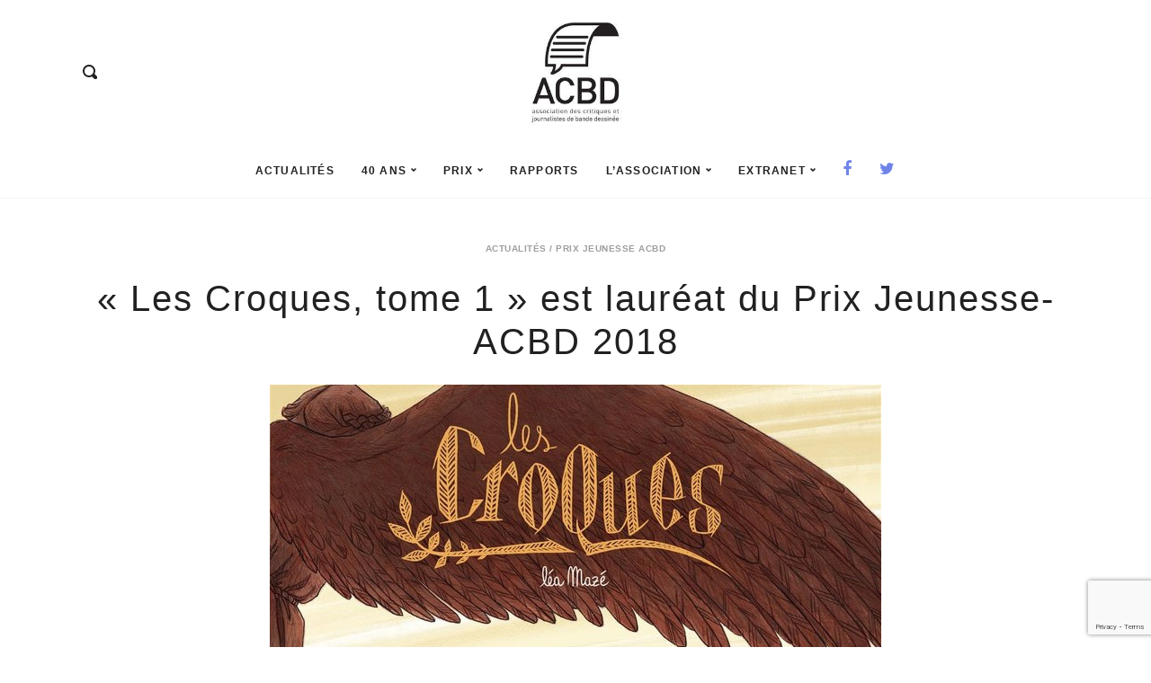

--- FILE ---
content_type: text/html; charset=UTF-8
request_url: https://www.acbd.fr/3408/actualites/les-croques-tome-1-est-laureat-du-prix-jeunesse-acbd-2018-2/
body_size: 25840
content:
<!DOCTYPE html>
<html lang="fr-FR" class="no-js no-svg">
<head>
<meta charset="UTF-8">
<meta name="viewport" content="width=device-width, initial-scale=1">
<link rel="profile" href="http://gmpg.org/xfn/11">

<title>« Les Croques, tome 1 » est lauréat du Prix Jeunesse-ACBD 2018 &#8211; ACBD</title>
<meta name='robots' content='max-image-preview:large' />
	<style>img:is([sizes="auto" i], [sizes^="auto," i]) { contain-intrinsic-size: 3000px 1500px }</style>
	<link rel="alternate" type="application/rss+xml" title="ACBD &raquo; Flux" href="https://www.acbd.fr/feed/" />
<link rel="alternate" type="application/rss+xml" title="ACBD &raquo; Flux des commentaires" href="https://www.acbd.fr/comments/feed/" />
<link rel="alternate" type="application/rss+xml" title="ACBD &raquo; « Les Croques, tome 1 » est lauréat du Prix Jeunesse-ACBD 2018 Flux des commentaires" href="https://www.acbd.fr/3408/actualites/les-croques-tome-1-est-laureat-du-prix-jeunesse-acbd-2018-2/feed/" />
<script type="text/javascript">
/* <![CDATA[ */
window._wpemojiSettings = {"baseUrl":"https:\/\/s.w.org\/images\/core\/emoji\/16.0.1\/72x72\/","ext":".png","svgUrl":"https:\/\/s.w.org\/images\/core\/emoji\/16.0.1\/svg\/","svgExt":".svg","source":{"concatemoji":"https:\/\/www.acbd.fr\/wp-includes\/js\/wp-emoji-release.min.js"}};
/*! This file is auto-generated */
!function(s,n){var o,i,e;function c(e){try{var t={supportTests:e,timestamp:(new Date).valueOf()};sessionStorage.setItem(o,JSON.stringify(t))}catch(e){}}function p(e,t,n){e.clearRect(0,0,e.canvas.width,e.canvas.height),e.fillText(t,0,0);var t=new Uint32Array(e.getImageData(0,0,e.canvas.width,e.canvas.height).data),a=(e.clearRect(0,0,e.canvas.width,e.canvas.height),e.fillText(n,0,0),new Uint32Array(e.getImageData(0,0,e.canvas.width,e.canvas.height).data));return t.every(function(e,t){return e===a[t]})}function u(e,t){e.clearRect(0,0,e.canvas.width,e.canvas.height),e.fillText(t,0,0);for(var n=e.getImageData(16,16,1,1),a=0;a<n.data.length;a++)if(0!==n.data[a])return!1;return!0}function f(e,t,n,a){switch(t){case"flag":return n(e,"\ud83c\udff3\ufe0f\u200d\u26a7\ufe0f","\ud83c\udff3\ufe0f\u200b\u26a7\ufe0f")?!1:!n(e,"\ud83c\udde8\ud83c\uddf6","\ud83c\udde8\u200b\ud83c\uddf6")&&!n(e,"\ud83c\udff4\udb40\udc67\udb40\udc62\udb40\udc65\udb40\udc6e\udb40\udc67\udb40\udc7f","\ud83c\udff4\u200b\udb40\udc67\u200b\udb40\udc62\u200b\udb40\udc65\u200b\udb40\udc6e\u200b\udb40\udc67\u200b\udb40\udc7f");case"emoji":return!a(e,"\ud83e\udedf")}return!1}function g(e,t,n,a){var r="undefined"!=typeof WorkerGlobalScope&&self instanceof WorkerGlobalScope?new OffscreenCanvas(300,150):s.createElement("canvas"),o=r.getContext("2d",{willReadFrequently:!0}),i=(o.textBaseline="top",o.font="600 32px Arial",{});return e.forEach(function(e){i[e]=t(o,e,n,a)}),i}function t(e){var t=s.createElement("script");t.src=e,t.defer=!0,s.head.appendChild(t)}"undefined"!=typeof Promise&&(o="wpEmojiSettingsSupports",i=["flag","emoji"],n.supports={everything:!0,everythingExceptFlag:!0},e=new Promise(function(e){s.addEventListener("DOMContentLoaded",e,{once:!0})}),new Promise(function(t){var n=function(){try{var e=JSON.parse(sessionStorage.getItem(o));if("object"==typeof e&&"number"==typeof e.timestamp&&(new Date).valueOf()<e.timestamp+604800&&"object"==typeof e.supportTests)return e.supportTests}catch(e){}return null}();if(!n){if("undefined"!=typeof Worker&&"undefined"!=typeof OffscreenCanvas&&"undefined"!=typeof URL&&URL.createObjectURL&&"undefined"!=typeof Blob)try{var e="postMessage("+g.toString()+"("+[JSON.stringify(i),f.toString(),p.toString(),u.toString()].join(",")+"));",a=new Blob([e],{type:"text/javascript"}),r=new Worker(URL.createObjectURL(a),{name:"wpTestEmojiSupports"});return void(r.onmessage=function(e){c(n=e.data),r.terminate(),t(n)})}catch(e){}c(n=g(i,f,p,u))}t(n)}).then(function(e){for(var t in e)n.supports[t]=e[t],n.supports.everything=n.supports.everything&&n.supports[t],"flag"!==t&&(n.supports.everythingExceptFlag=n.supports.everythingExceptFlag&&n.supports[t]);n.supports.everythingExceptFlag=n.supports.everythingExceptFlag&&!n.supports.flag,n.DOMReady=!1,n.readyCallback=function(){n.DOMReady=!0}}).then(function(){return e}).then(function(){var e;n.supports.everything||(n.readyCallback(),(e=n.source||{}).concatemoji?t(e.concatemoji):e.wpemoji&&e.twemoji&&(t(e.twemoji),t(e.wpemoji)))}))}((window,document),window._wpemojiSettings);
/* ]]> */
</script>
		
	<style id='wp-emoji-styles-inline-css' type='text/css'>

	img.wp-smiley, img.emoji {
		display: inline !important;
		border: none !important;
		box-shadow: none !important;
		height: 1em !important;
		width: 1em !important;
		margin: 0 0.07em !important;
		vertical-align: -0.1em !important;
		background: none !important;
		padding: 0 !important;
	}
</style>
<link rel="stylesheet" href="https://www.acbd.fr/wp-content/cache/minify/a5ff7.css" media="all" />

<style id='classic-theme-styles-inline-css' type='text/css'>
/*! This file is auto-generated */
.wp-block-button__link{color:#fff;background-color:#32373c;border-radius:9999px;box-shadow:none;text-decoration:none;padding:calc(.667em + 2px) calc(1.333em + 2px);font-size:1.125em}.wp-block-file__button{background:#32373c;color:#fff;text-decoration:none}
</style>
<style id='global-styles-inline-css' type='text/css'>
:root{--wp--preset--aspect-ratio--square: 1;--wp--preset--aspect-ratio--4-3: 4/3;--wp--preset--aspect-ratio--3-4: 3/4;--wp--preset--aspect-ratio--3-2: 3/2;--wp--preset--aspect-ratio--2-3: 2/3;--wp--preset--aspect-ratio--16-9: 16/9;--wp--preset--aspect-ratio--9-16: 9/16;--wp--preset--color--black: #000000;--wp--preset--color--cyan-bluish-gray: #abb8c3;--wp--preset--color--white: #ffffff;--wp--preset--color--pale-pink: #f78da7;--wp--preset--color--vivid-red: #cf2e2e;--wp--preset--color--luminous-vivid-orange: #ff6900;--wp--preset--color--luminous-vivid-amber: #fcb900;--wp--preset--color--light-green-cyan: #7bdcb5;--wp--preset--color--vivid-green-cyan: #00d084;--wp--preset--color--pale-cyan-blue: #8ed1fc;--wp--preset--color--vivid-cyan-blue: #0693e3;--wp--preset--color--vivid-purple: #9b51e0;--wp--preset--gradient--vivid-cyan-blue-to-vivid-purple: linear-gradient(135deg,rgba(6,147,227,1) 0%,rgb(155,81,224) 100%);--wp--preset--gradient--light-green-cyan-to-vivid-green-cyan: linear-gradient(135deg,rgb(122,220,180) 0%,rgb(0,208,130) 100%);--wp--preset--gradient--luminous-vivid-amber-to-luminous-vivid-orange: linear-gradient(135deg,rgba(252,185,0,1) 0%,rgba(255,105,0,1) 100%);--wp--preset--gradient--luminous-vivid-orange-to-vivid-red: linear-gradient(135deg,rgba(255,105,0,1) 0%,rgb(207,46,46) 100%);--wp--preset--gradient--very-light-gray-to-cyan-bluish-gray: linear-gradient(135deg,rgb(238,238,238) 0%,rgb(169,184,195) 100%);--wp--preset--gradient--cool-to-warm-spectrum: linear-gradient(135deg,rgb(74,234,220) 0%,rgb(151,120,209) 20%,rgb(207,42,186) 40%,rgb(238,44,130) 60%,rgb(251,105,98) 80%,rgb(254,248,76) 100%);--wp--preset--gradient--blush-light-purple: linear-gradient(135deg,rgb(255,206,236) 0%,rgb(152,150,240) 100%);--wp--preset--gradient--blush-bordeaux: linear-gradient(135deg,rgb(254,205,165) 0%,rgb(254,45,45) 50%,rgb(107,0,62) 100%);--wp--preset--gradient--luminous-dusk: linear-gradient(135deg,rgb(255,203,112) 0%,rgb(199,81,192) 50%,rgb(65,88,208) 100%);--wp--preset--gradient--pale-ocean: linear-gradient(135deg,rgb(255,245,203) 0%,rgb(182,227,212) 50%,rgb(51,167,181) 100%);--wp--preset--gradient--electric-grass: linear-gradient(135deg,rgb(202,248,128) 0%,rgb(113,206,126) 100%);--wp--preset--gradient--midnight: linear-gradient(135deg,rgb(2,3,129) 0%,rgb(40,116,252) 100%);--wp--preset--font-size--small: 13px;--wp--preset--font-size--medium: 20px;--wp--preset--font-size--large: 36px;--wp--preset--font-size--x-large: 42px;--wp--preset--spacing--20: 0.44rem;--wp--preset--spacing--30: 0.67rem;--wp--preset--spacing--40: 1rem;--wp--preset--spacing--50: 1.5rem;--wp--preset--spacing--60: 2.25rem;--wp--preset--spacing--70: 3.38rem;--wp--preset--spacing--80: 5.06rem;--wp--preset--shadow--natural: 6px 6px 9px rgba(0, 0, 0, 0.2);--wp--preset--shadow--deep: 12px 12px 50px rgba(0, 0, 0, 0.4);--wp--preset--shadow--sharp: 6px 6px 0px rgba(0, 0, 0, 0.2);--wp--preset--shadow--outlined: 6px 6px 0px -3px rgba(255, 255, 255, 1), 6px 6px rgba(0, 0, 0, 1);--wp--preset--shadow--crisp: 6px 6px 0px rgba(0, 0, 0, 1);}:where(.is-layout-flex){gap: 0.5em;}:where(.is-layout-grid){gap: 0.5em;}body .is-layout-flex{display: flex;}.is-layout-flex{flex-wrap: wrap;align-items: center;}.is-layout-flex > :is(*, div){margin: 0;}body .is-layout-grid{display: grid;}.is-layout-grid > :is(*, div){margin: 0;}:where(.wp-block-columns.is-layout-flex){gap: 2em;}:where(.wp-block-columns.is-layout-grid){gap: 2em;}:where(.wp-block-post-template.is-layout-flex){gap: 1.25em;}:where(.wp-block-post-template.is-layout-grid){gap: 1.25em;}.has-black-color{color: var(--wp--preset--color--black) !important;}.has-cyan-bluish-gray-color{color: var(--wp--preset--color--cyan-bluish-gray) !important;}.has-white-color{color: var(--wp--preset--color--white) !important;}.has-pale-pink-color{color: var(--wp--preset--color--pale-pink) !important;}.has-vivid-red-color{color: var(--wp--preset--color--vivid-red) !important;}.has-luminous-vivid-orange-color{color: var(--wp--preset--color--luminous-vivid-orange) !important;}.has-luminous-vivid-amber-color{color: var(--wp--preset--color--luminous-vivid-amber) !important;}.has-light-green-cyan-color{color: var(--wp--preset--color--light-green-cyan) !important;}.has-vivid-green-cyan-color{color: var(--wp--preset--color--vivid-green-cyan) !important;}.has-pale-cyan-blue-color{color: var(--wp--preset--color--pale-cyan-blue) !important;}.has-vivid-cyan-blue-color{color: var(--wp--preset--color--vivid-cyan-blue) !important;}.has-vivid-purple-color{color: var(--wp--preset--color--vivid-purple) !important;}.has-black-background-color{background-color: var(--wp--preset--color--black) !important;}.has-cyan-bluish-gray-background-color{background-color: var(--wp--preset--color--cyan-bluish-gray) !important;}.has-white-background-color{background-color: var(--wp--preset--color--white) !important;}.has-pale-pink-background-color{background-color: var(--wp--preset--color--pale-pink) !important;}.has-vivid-red-background-color{background-color: var(--wp--preset--color--vivid-red) !important;}.has-luminous-vivid-orange-background-color{background-color: var(--wp--preset--color--luminous-vivid-orange) !important;}.has-luminous-vivid-amber-background-color{background-color: var(--wp--preset--color--luminous-vivid-amber) !important;}.has-light-green-cyan-background-color{background-color: var(--wp--preset--color--light-green-cyan) !important;}.has-vivid-green-cyan-background-color{background-color: var(--wp--preset--color--vivid-green-cyan) !important;}.has-pale-cyan-blue-background-color{background-color: var(--wp--preset--color--pale-cyan-blue) !important;}.has-vivid-cyan-blue-background-color{background-color: var(--wp--preset--color--vivid-cyan-blue) !important;}.has-vivid-purple-background-color{background-color: var(--wp--preset--color--vivid-purple) !important;}.has-black-border-color{border-color: var(--wp--preset--color--black) !important;}.has-cyan-bluish-gray-border-color{border-color: var(--wp--preset--color--cyan-bluish-gray) !important;}.has-white-border-color{border-color: var(--wp--preset--color--white) !important;}.has-pale-pink-border-color{border-color: var(--wp--preset--color--pale-pink) !important;}.has-vivid-red-border-color{border-color: var(--wp--preset--color--vivid-red) !important;}.has-luminous-vivid-orange-border-color{border-color: var(--wp--preset--color--luminous-vivid-orange) !important;}.has-luminous-vivid-amber-border-color{border-color: var(--wp--preset--color--luminous-vivid-amber) !important;}.has-light-green-cyan-border-color{border-color: var(--wp--preset--color--light-green-cyan) !important;}.has-vivid-green-cyan-border-color{border-color: var(--wp--preset--color--vivid-green-cyan) !important;}.has-pale-cyan-blue-border-color{border-color: var(--wp--preset--color--pale-cyan-blue) !important;}.has-vivid-cyan-blue-border-color{border-color: var(--wp--preset--color--vivid-cyan-blue) !important;}.has-vivid-purple-border-color{border-color: var(--wp--preset--color--vivid-purple) !important;}.has-vivid-cyan-blue-to-vivid-purple-gradient-background{background: var(--wp--preset--gradient--vivid-cyan-blue-to-vivid-purple) !important;}.has-light-green-cyan-to-vivid-green-cyan-gradient-background{background: var(--wp--preset--gradient--light-green-cyan-to-vivid-green-cyan) !important;}.has-luminous-vivid-amber-to-luminous-vivid-orange-gradient-background{background: var(--wp--preset--gradient--luminous-vivid-amber-to-luminous-vivid-orange) !important;}.has-luminous-vivid-orange-to-vivid-red-gradient-background{background: var(--wp--preset--gradient--luminous-vivid-orange-to-vivid-red) !important;}.has-very-light-gray-to-cyan-bluish-gray-gradient-background{background: var(--wp--preset--gradient--very-light-gray-to-cyan-bluish-gray) !important;}.has-cool-to-warm-spectrum-gradient-background{background: var(--wp--preset--gradient--cool-to-warm-spectrum) !important;}.has-blush-light-purple-gradient-background{background: var(--wp--preset--gradient--blush-light-purple) !important;}.has-blush-bordeaux-gradient-background{background: var(--wp--preset--gradient--blush-bordeaux) !important;}.has-luminous-dusk-gradient-background{background: var(--wp--preset--gradient--luminous-dusk) !important;}.has-pale-ocean-gradient-background{background: var(--wp--preset--gradient--pale-ocean) !important;}.has-electric-grass-gradient-background{background: var(--wp--preset--gradient--electric-grass) !important;}.has-midnight-gradient-background{background: var(--wp--preset--gradient--midnight) !important;}.has-small-font-size{font-size: var(--wp--preset--font-size--small) !important;}.has-medium-font-size{font-size: var(--wp--preset--font-size--medium) !important;}.has-large-font-size{font-size: var(--wp--preset--font-size--large) !important;}.has-x-large-font-size{font-size: var(--wp--preset--font-size--x-large) !important;}
:where(.wp-block-post-template.is-layout-flex){gap: 1.25em;}:where(.wp-block-post-template.is-layout-grid){gap: 1.25em;}
:where(.wp-block-columns.is-layout-flex){gap: 2em;}:where(.wp-block-columns.is-layout-grid){gap: 2em;}
:root :where(.wp-block-pullquote){font-size: 1.5em;line-height: 1.6;}
</style>
<link rel="stylesheet" href="https://www.acbd.fr/wp-content/cache/minify/6faef.css" media="all" />















<style id='higo-style-inline-css' type='text/css'>


        .siteHeader__brand {
            padding-top: 5px;
            padding-bottom: 5px;
        }
        .custom-logo {
            height: 50px;
            width: auto;
        }

		@media (min-width: 990px) {
			.siteHeader__brand {
				padding-top: 20px;
				padding-bottom: 20px;
			}
            .custom-logo {
                height: 120px;
                width: auto;
            }
			.navbar__toggle,
			.navbar__search {
				top: -110px;
			}
		}
	
    	body {
    		color: ;
            background-color: ;
    	}

        .button:hover,
        button:hover,
        input[type="button"]:hover,
        input[type="reset"]:hover,
        input[type="submit"]:hover {
            border-color: #800000;
            background-color: #800000;
        }

        .offcanvas-toggle:hover span {
            background-color: #800000;
        }

        a,
        a:hover,
        .c-post-categories a:hover,
        .c-post-meta-list a:hover,
        .menu-navbar .menu-item a:hover,
        .menu-offcanvas .menu-item a:hover,
        .c-card:hover .c-card__title,
        .c-social-buttons a:hover,
        .search-toggle:hover,
        .c-search-menu a:hover,
        .c-search-menu .c-search-menu__item--current a,
        .siteFooter__text_n_menu a:hover,
        .siteFooter__text_n_menu a:focus {
            color: #800000;
        }
    
</style>
<link rel="stylesheet" href="https://www.acbd.fr/wp-content/cache/minify/b7466.css" media="all" />

<style id='__EPYT__style-inline-css' type='text/css'>

                .epyt-gallery-thumb {
                        width: 33.333%;
                }
                
</style>
<link rel="stylesheet" href="https://www.acbd.fr/wp-content/cache/minify/fcfb3.css" media="all" />

<script src="https://www.acbd.fr/wp-content/cache/minify/818c0.js"></script>


<script type="text/javascript" id="arc-public.js-js-extra">
/* <![CDATA[ */
var ArcPubLStrings = {"SendingUserInfo":"Sending user info, please wait...","LogInFailed":"Log In failed. Try again later.","RestrictedContent":"Restricted Content","PleaseLogIn":"Please log in to get access:","Username":"Username:","Password":"Password:","LogIn":"Log In","GoBack":"Go Back"};
/* ]]> */
</script>
<script src="https://www.acbd.fr/wp-content/cache/minify/11b71.js"></script>


<!--[if lt IE 8]>
<script type="text/javascript" src="https://www.acbd.fr/wp-includes/js/json2.min.js" id="json2-js"></script>
<![endif]-->



<script type="text/javascript" id="jquery-ui-datepicker-js-after">
/* <![CDATA[ */
jQuery(function(jQuery){jQuery.datepicker.setDefaults({"closeText":"Fermer","currentText":"Aujourd\u2019hui","monthNames":["janvier","f\u00e9vrier","mars","avril","mai","juin","juillet","ao\u00fbt","septembre","octobre","novembre","d\u00e9cembre"],"monthNamesShort":["Jan","F\u00e9v","Mar","Avr","Mai","Juin","Juil","Ao\u00fbt","Sep","Oct","Nov","D\u00e9c"],"nextText":"Suivant","prevText":"Pr\u00e9c\u00e9dent","dayNames":["dimanche","lundi","mardi","mercredi","jeudi","vendredi","samedi"],"dayNamesShort":["dim","lun","mar","mer","jeu","ven","sam"],"dayNamesMin":["D","L","M","M","J","V","S"],"dateFormat":"d MM yy","firstDay":1,"isRTL":false});});
/* ]]> */
</script>
<script src="https://www.acbd.fr/wp-content/cache/minify/81efc.js"></script>


<script type="text/javascript" id="__ytprefs__-js-extra">
/* <![CDATA[ */
var _EPYT_ = {"ajaxurl":"https:\/\/www.acbd.fr\/wp-admin\/admin-ajax.php","security":"193607eb84","gallery_scrolloffset":"20","eppathtoscripts":"https:\/\/www.acbd.fr\/wp-content\/plugins\/youtube-embed-plus\/scripts\/","eppath":"https:\/\/www.acbd.fr\/wp-content\/plugins\/youtube-embed-plus\/","epresponsiveselector":"[\"iframe.__youtube_prefs__\",\"iframe[src*='youtube.com']\",\"iframe[src*='youtube-nocookie.com']\",\"iframe[data-ep-src*='youtube.com']\",\"iframe[data-ep-src*='youtube-nocookie.com']\",\"iframe[data-ep-gallerysrc*='youtube.com']\"]","epdovol":"1","version":"14.2.4","evselector":"iframe.__youtube_prefs__[src], iframe[src*=\"youtube.com\/embed\/\"], iframe[src*=\"youtube-nocookie.com\/embed\/\"]","ajax_compat":"","maxres_facade":"eager","ytapi_load":"light","pause_others":"","stopMobileBuffer":"1","facade_mode":"","not_live_on_channel":""};
/* ]]> */
</script>
<script src="https://www.acbd.fr/wp-content/cache/minify/8fc7a.js"></script>

<link rel="https://api.w.org/" href="https://www.acbd.fr/wp-json/" /><link rel="alternate" title="JSON" type="application/json" href="https://www.acbd.fr/wp-json/wp/v2/posts/3408" /><link rel="EditURI" type="application/rsd+xml" title="RSD" href="https://www.acbd.fr/xmlrpc.php?rsd" />

<link rel="canonical" href="https://www.acbd.fr/3408/actualites/les-croques-tome-1-est-laureat-du-prix-jeunesse-acbd-2018-2/" />
<link rel='shortlink' href='https://www.acbd.fr/?p=3408' />
<link rel="alternate" title="oEmbed (JSON)" type="application/json+oembed" href="https://www.acbd.fr/wp-json/oembed/1.0/embed?url=https%3A%2F%2Fwww.acbd.fr%2F3408%2Factualites%2Fles-croques-tome-1-est-laureat-du-prix-jeunesse-acbd-2018-2%2F" />
<link rel="alternate" title="oEmbed (XML)" type="text/xml+oembed" href="https://www.acbd.fr/wp-json/oembed/1.0/embed?url=https%3A%2F%2Fwww.acbd.fr%2F3408%2Factualites%2Fles-croques-tome-1-est-laureat-du-prix-jeunesse-acbd-2018-2%2F&#038;format=xml" />
<link rel="pingback" href="https://www.acbd.fr/xmlrpc.php">		<style type="text/css" id="wp-custom-css">
			/*@import url("https://use.typekit.net/szb2sbk.css");
*/

@import url("https://p.typekit.net/p.css?s=1&k=szb2sbk&ht=tk&f=15528.15530.17252.17253.10875.32265&a=1641849&app=typekit&e=css");

@font-face {
font-family:"europa";
src:url("https://use.typekit.net/af/8d7f8d/00000000000000003b9b08b9/27/l?primer=7cdcb44be4a7db8877ffa5c0007b8dd865b3bbc383831fe2ea177f62257a9191&fvd=n7&v=3") format("woff2"),url("https://use.typekit.net/af/8d7f8d/00000000000000003b9b08b9/27/d?primer=7cdcb44be4a7db8877ffa5c0007b8dd865b3bbc383831fe2ea177f62257a9191&fvd=n7&v=3") format("woff"),url("https://use.typekit.net/af/8d7f8d/00000000000000003b9b08b9/27/a?primer=7cdcb44be4a7db8877ffa5c0007b8dd865b3bbc383831fe2ea177f62257a9191&fvd=n7&v=3") format("opentype");
font-style:normal;font-weight:700;
}

@font-face {
font-family:"europa";
src:url("https://use.typekit.net/af/1d6def/00000000000000003b9b08ba/27/l?primer=7cdcb44be4a7db8877ffa5c0007b8dd865b3bbc383831fe2ea177f62257a9191&fvd=n4&v=3") format("woff2"),url("https://use.typekit.net/af/1d6def/00000000000000003b9b08ba/27/d?primer=7cdcb44be4a7db8877ffa5c0007b8dd865b3bbc383831fe2ea177f62257a9191&fvd=n4&v=3") format("woff"),url("https://use.typekit.net/af/1d6def/00000000000000003b9b08ba/27/a?primer=7cdcb44be4a7db8877ffa5c0007b8dd865b3bbc383831fe2ea177f62257a9191&fvd=n4&v=3") format("opentype");
font-style:normal;font-weight:400;
}

@font-face {
font-family:"europa";
src:url("https://use.typekit.net/af/cd8b3f/00000000000000003b9b08b7/27/l?primer=7cdcb44be4a7db8877ffa5c0007b8dd865b3bbc383831fe2ea177f62257a9191&fvd=i4&v=3") format("woff2"),url("https://use.typekit.net/af/cd8b3f/00000000000000003b9b08b7/27/d?primer=7cdcb44be4a7db8877ffa5c0007b8dd865b3bbc383831fe2ea177f62257a9191&fvd=i4&v=3") format("woff"),url("https://use.typekit.net/af/cd8b3f/00000000000000003b9b08b7/27/a?primer=7cdcb44be4a7db8877ffa5c0007b8dd865b3bbc383831fe2ea177f62257a9191&fvd=i4&v=3") format("opentype");
font-style:italic;font-weight:400;
}

@font-face {
font-family:"europa";
src:url("https://use.typekit.net/af/c25653/00000000000000003b9b08b6/27/l?primer=7cdcb44be4a7db8877ffa5c0007b8dd865b3bbc383831fe2ea177f62257a9191&fvd=i7&v=3") format("woff2"),url("https://use.typekit.net/af/c25653/00000000000000003b9b08b6/27/d?primer=7cdcb44be4a7db8877ffa5c0007b8dd865b3bbc383831fe2ea177f62257a9191&fvd=i7&v=3") format("woff"),url("https://use.typekit.net/af/c25653/00000000000000003b9b08b6/27/a?primer=7cdcb44be4a7db8877ffa5c0007b8dd865b3bbc383831fe2ea177f62257a9191&fvd=i7&v=3") format("opentype");
font-style:italic;font-weight:700;
}

@font-face {
font-family:"din-condensed";
src:url("https://use.typekit.net/af/011184/0000000000000000000146b3/27/l?primer=7cdcb44be4a7db8877ffa5c0007b8dd865b3bbc383831fe2ea177f62257a9191&fvd=n4&v=3") format("woff2"),url("https://use.typekit.net/af/011184/0000000000000000000146b3/27/d?primer=7cdcb44be4a7db8877ffa5c0007b8dd865b3bbc383831fe2ea177f62257a9191&fvd=n4&v=3") format("woff"),url("https://use.typekit.net/af/011184/0000000000000000000146b3/27/a?primer=7cdcb44be4a7db8877ffa5c0007b8dd865b3bbc383831fe2ea177f62257a9191&fvd=n4&v=3") format("opentype");
font-style:normal;font-weight:400;
}

@font-face {
font-family:"din-condensed";
src:url("https://use.typekit.net/af/dd0092/00000000000000003b9aee41/27/l?primer=7cdcb44be4a7db8877ffa5c0007b8dd865b3bbc383831fe2ea177f62257a9191&fvd=n3&v=3") format("woff2"),url("https://use.typekit.net/af/dd0092/00000000000000003b9aee41/27/d?primer=7cdcb44be4a7db8877ffa5c0007b8dd865b3bbc383831fe2ea177f62257a9191&fvd=n3&v=3") format("woff"),url("https://use.typekit.net/af/dd0092/00000000000000003b9aee41/27/a?primer=7cdcb44be4a7db8877ffa5c0007b8dd865b3bbc383831fe2ea177f62257a9191&fvd=n3&v=3") format("opentype");
font-style:normal;font-weight:300;
}

.tk-europa { font-family: "europa",sans-serif; }
.tk-din-condensed { font-family: "din-condensed",sans-serif; }

body {
    font-family: "europa",sans-serif;
    font-style: normal;
    font-weight: 400;
}

blockquote > p,
h1,.h1,
h2,.h2,
h3,.h3,
h4,.h4,
h5,.h5,
h6,.h6 {
    font-family: "din-condensed",sans-serif;
    font-style: normal;
    font-weight: 400;
    letter-spacing: 0.05em;
}

.menu-el-social i
{
	font-size: 18px;
  color: #7084e8;
  padding: 0
}

.menu-offcanvas .menu-el-social i
{
  padding: 0;
}

.s-featured .c-card .c-card__title
{
    font-size: 1.3em; line-height:1.5;
    /*background: rgba(0,0,0,0.4);
    padding: 10px;*/
}

.s-featured .c-card .c-card__content
{
    background: rgba(0,0,0,0.6); padding-top: 25px;
}

.s-featured .c-card .c-fluid-image {
    min-height: 400px;
    max-height: 400px;
    height: 50vh;
}

.nav-links .page-numbers {
    font-size: 18px;
}

@media (min-width: 990px)
{
    .navbar__toggle {
        display:none;
    }
}		</style>
		</head>

<body class="wp-singular post-template-default single single-post postid-3408 single-format-standard wp-custom-logo wp-theme-higo wp-child-theme-higo-child has-no-sidebar">

    
<section id="offcanvas" class="siteOffcanvas js-offcanvas" aria-expanded="false">

    <h2 class="screen-reader-text">Off canvas navigation</h2>

            <nav class="siteOffcanvas__nav">
            <ul id="menu-premier-menu-benoit" class="menu menu-dropdown menu-offcanvas js-menu-offcanvas"><li id="menu-item-2885" class="menu-item menu-item-type-taxonomy menu-item-object-category current-post-ancestor current-menu-parent current-post-parent menu-item-2885"><a href="https://www.acbd.fr/category/actualites/">Actualités</a></li><li id="menu-item-9072" class="menu-item menu-item-type-taxonomy menu-item-object-category menu-item-has-children menu-item-9072"><a href="https://www.acbd.fr/category/40-ans-de-lacbd/">40 ans<svg class="icon icon-chevron-bottom" aria-hidden="true" role="img"> <use href="#icon-chevron-bottom" xlink:href="#icon-chevron-bottom"></use> </svg></a><ul class="sub-menu"><li id="menu-item-9073" class="menu-item menu-item-type-post_type menu-item-object-post menu-item-9073"><a href="https://www.acbd.fr/8989/actualites/prix-special-des-40-ans-de-lacbd/">Prix Spécial des 40 ans de l’ACBD</a></li><li id="menu-item-9074" class="menu-item menu-item-type-post_type menu-item-object-post menu-item-9074"><a href="https://www.acbd.fr/8763/actualites/forum-des-40-ans-de-lacbd/">Forum des 40 ans de l’ACBD</a></li><li id="menu-item-9075" class="menu-item menu-item-type-post_type menu-item-object-post menu-item-9075"><a href="https://www.acbd.fr/8647/actualites/lacbd-fete-ses-40-ans/">Téléchargez le guide des 40 ans de l’ACBD</a></li><li id="menu-item-9076" class="menu-item menu-item-type-taxonomy menu-item-object-category menu-item-9076"><a href="https://www.acbd.fr/category/40-ans-de-lacbd/lacbd-a-tokyo/">L&rsquo;ACBD à Tokyo</a></li></ul></li><li id="menu-item-2892" class="menu-item menu-item-type-custom menu-item-object-custom menu-item-has-children menu-item-2892"><a href="#">prix<svg class="icon icon-chevron-bottom" aria-hidden="true" role="img"> <use href="#icon-chevron-bottom" xlink:href="#icon-chevron-bottom"></use> </svg></a><ul class="sub-menu"><li id="menu-item-2895" class="menu-item menu-item-type-taxonomy menu-item-object-category menu-item-2895"><a href="https://www.acbd.fr/category/grand-prix-de-la-critique/">Grand Prix de la Critique</a></li><li id="menu-item-2896" class="menu-item menu-item-type-taxonomy menu-item-object-category menu-item-2896"><a href="https://www.acbd.fr/category/prix-asie-de-la-critique-acbd/">Prix Asie de la Critique ACBD</a></li><li id="menu-item-4343" class="menu-item menu-item-type-taxonomy menu-item-object-category menu-item-4343"><a href="https://www.acbd.fr/category/prix-comics-acbd-de-la-critique/">Prix Comics ACBD de la Critique</a></li><li id="menu-item-2894" class="menu-item menu-item-type-taxonomy menu-item-object-category menu-item-2894"><a href="https://www.acbd.fr/category/prix-de-la-bd-quebecoise/">Prix de la BD Québécoise</a></li><li id="menu-item-2915" class="menu-item menu-item-type-taxonomy menu-item-object-category current-post-ancestor current-menu-parent current-post-parent menu-item-2915"><a href="https://www.acbd.fr/category/prix-jeunesse-acbd/">Prix jeunesse ACBD</a></li><li id="menu-item-2899" class="menu-item menu-item-type-taxonomy menu-item-object-category menu-item-2899"><a href="https://www.acbd.fr/category/indispensables/">Les indispensables</a></li></ul></li><li id="menu-item-2893" class="menu-item menu-item-type-taxonomy menu-item-object-category menu-item-2893"><a href="https://www.acbd.fr/category/rapports/">rapports</a></li><li id="menu-item-2891" class="menu-item menu-item-type-taxonomy menu-item-object-category menu-item-has-children menu-item-2891"><a href="https://www.acbd.fr/category/lassociation/">L&rsquo;association<svg class="icon icon-chevron-bottom" aria-hidden="true" role="img"> <use href="#icon-chevron-bottom" xlink:href="#icon-chevron-bottom"></use> </svg></a><ul class="sub-menu"><li id="menu-item-2913" class="menu-item menu-item-type-post_type menu-item-object-post menu-item-2913"><a href="https://www.acbd.fr/875/lassociation/presentation/">Présentation</a></li><li id="menu-item-3091" class="menu-item menu-item-type-post_type menu-item-object-post menu-item-3091"><a href="https://www.acbd.fr/3089/lassociation/historique/">Historique</a></li><li id="menu-item-2914" class="menu-item menu-item-type-post_type menu-item-object-post menu-item-2914"><a href="https://www.acbd.fr/863/lassociation/bureau/">Bureau</a></li><li id="menu-item-2911" class="menu-item menu-item-type-post_type menu-item-object-post menu-item-2911"><a href="https://www.acbd.fr/865/lassociation/membres/">Membres</a></li><li id="menu-item-3113" class="menu-item menu-item-type-post_type menu-item-object-post menu-item-3113"><a href="https://www.acbd.fr/3092/lassociation/galerie-de-photos/">Galerie de photos</a></li><li id="menu-item-2909" class="menu-item menu-item-type-post_type menu-item-object-post menu-item-2909"><a href="https://www.acbd.fr/832/lassociation/statuts/">Statuts</a></li><li id="menu-item-2912" class="menu-item menu-item-type-post_type menu-item-object-post menu-item-2912"><a href="https://www.acbd.fr/1013/lassociation/modalites/">Modalités d’entrée</a></li><li id="menu-item-2910" class="menu-item menu-item-type-post_type menu-item-object-post menu-item-2910"><a href="https://www.acbd.fr/1024/lassociation/proces-verbaux/">Procès verbaux</a></li><li id="menu-item-2994" class="menu-item menu-item-type-taxonomy menu-item-object-category menu-item-2994"><a href="https://www.acbd.fr/category/communiques/">Communiqués</a></li></ul></li><li id="menu-item-6354" class="menu-item menu-item-type-custom menu-item-object-custom menu-item-has-children menu-item-6354"><a href="#">Extranet<svg class="icon icon-chevron-bottom" aria-hidden="true" role="img"> <use href="#icon-chevron-bottom" xlink:href="#icon-chevron-bottom"></use> </svg></a><ul class="sub-menu"><li id="menu-item-5151" class="menu-item menu-item-type-custom menu-item-object-custom menu-item-5151"><a href="https://www.acbd.fr/vote_and_result">Scrutins en ligne</a></li><li id="menu-item-6357" class="menu-item menu-item-type-post_type menu-item-object-page menu-item-6357"><a href="https://www.acbd.fr/fichiers-pdf/">Fichiers PDF de lecture</a></li><li id="menu-item-6355" class="menu-item menu-item-type-post_type menu-item-object-page menu-item-6355"><a href="https://www.acbd.fr/ressources-adherents/">Ressources adhérents</a></li></ul></li><li id="menu-item-3049" class="menu-el-social menu-item menu-item-type-custom menu-item-object-custom menu-item-3049"><a target="_blank" href="https://www.facebook.com/ACBD-139116102934112" title="Facebook"><i class="fa fa-facebook"></i></a></li><li id="menu-item-3050" class="menu-el-social menu-item menu-item-type-custom menu-item-object-custom menu-item-3050"><a target="_blank" href="https://twitter.com/AssoACBD" title="Twitter"><i class="fa fa-twitter"></i></a></li></ul>        </nav>
    
    

    

</section>

<div class="site-overlay js-site-overlay"></div>

    
<header id="site-header" class="siteHeader js-site-header">

    <div class="siteHeader__inner">

        <div class="siteHeader__brand  is-movable-by-off-canvas">
            <a href="https://www.acbd.fr/" class="custom-logo-link" rel="home"><img width="180" height="200" src="https://www.acbd.fr/wp-content/uploads/2017/11/cropped-cropped-logo_acbd.jpg" class="custom-logo" alt="ACBD" decoding="async" srcset="https://www.acbd.fr/wp-content/uploads/2017/11/cropped-cropped-logo_acbd.jpg 180w, https://www.acbd.fr/wp-content/uploads/2017/11/cropped-cropped-logo_acbd-120x133.jpg 120w" sizes="(max-width: 180px) 100vw, 180px" /></a>            <p class="screen-reader-text">ACBD</p>
                </div>

        
<div id="navbar" class="navbar js-navbar">

    <div class="navbar__inner">

        <div class="container-xl">

            <div class="navbar__search">
                <button class="search-toggle js-search-toggle">
                    <svg class="icon icon-search" aria-hidden="true" role="img"> <use href="#icon-search" xlink:href="#icon-search"></use> </svg>                </button>
            </div>

                            <nav class="navbar__nav">
                    <ul id="menu-premier-menu-benoit-1" class="menu menu-navbar js-menu-navbar"><li class="menu-item menu-item-type-taxonomy menu-item-object-category current-post-ancestor current-menu-parent current-post-parent menu-item-2885"><a href="https://www.acbd.fr/category/actualites/">Actualités</a></li><li class="menu-item menu-item-type-taxonomy menu-item-object-category menu-item-has-children menu-item-9072"><a href="https://www.acbd.fr/category/40-ans-de-lacbd/">40 ans<svg class="icon icon-chevron-bottom" aria-hidden="true" role="img"> <use href="#icon-chevron-bottom" xlink:href="#icon-chevron-bottom"></use> </svg></a><ul class="sub-menu"><li class="menu-item menu-item-type-post_type menu-item-object-post menu-item-9073"><a href="https://www.acbd.fr/8989/actualites/prix-special-des-40-ans-de-lacbd/">Prix Spécial des 40 ans de l’ACBD</a></li><li class="menu-item menu-item-type-post_type menu-item-object-post menu-item-9074"><a href="https://www.acbd.fr/8763/actualites/forum-des-40-ans-de-lacbd/">Forum des 40 ans de l’ACBD</a></li><li class="menu-item menu-item-type-post_type menu-item-object-post menu-item-9075"><a href="https://www.acbd.fr/8647/actualites/lacbd-fete-ses-40-ans/">Téléchargez le guide des 40 ans de l’ACBD</a></li><li class="menu-item menu-item-type-taxonomy menu-item-object-category menu-item-9076"><a href="https://www.acbd.fr/category/40-ans-de-lacbd/lacbd-a-tokyo/">L&rsquo;ACBD à Tokyo</a></li></ul></li><li class="menu-item menu-item-type-custom menu-item-object-custom menu-item-has-children menu-item-2892"><a href="#">prix<svg class="icon icon-chevron-bottom" aria-hidden="true" role="img"> <use href="#icon-chevron-bottom" xlink:href="#icon-chevron-bottom"></use> </svg></a><ul class="sub-menu"><li class="menu-item menu-item-type-taxonomy menu-item-object-category menu-item-2895"><a href="https://www.acbd.fr/category/grand-prix-de-la-critique/">Grand Prix de la Critique</a></li><li class="menu-item menu-item-type-taxonomy menu-item-object-category menu-item-2896"><a href="https://www.acbd.fr/category/prix-asie-de-la-critique-acbd/">Prix Asie de la Critique ACBD</a></li><li class="menu-item menu-item-type-taxonomy menu-item-object-category menu-item-4343"><a href="https://www.acbd.fr/category/prix-comics-acbd-de-la-critique/">Prix Comics ACBD de la Critique</a></li><li class="menu-item menu-item-type-taxonomy menu-item-object-category menu-item-2894"><a href="https://www.acbd.fr/category/prix-de-la-bd-quebecoise/">Prix de la BD Québécoise</a></li><li class="menu-item menu-item-type-taxonomy menu-item-object-category current-post-ancestor current-menu-parent current-post-parent menu-item-2915"><a href="https://www.acbd.fr/category/prix-jeunesse-acbd/">Prix jeunesse ACBD</a></li><li class="menu-item menu-item-type-taxonomy menu-item-object-category menu-item-2899"><a href="https://www.acbd.fr/category/indispensables/">Les indispensables</a></li></ul></li><li class="menu-item menu-item-type-taxonomy menu-item-object-category menu-item-2893"><a href="https://www.acbd.fr/category/rapports/">rapports</a></li><li class="menu-item menu-item-type-taxonomy menu-item-object-category menu-item-has-children menu-item-2891"><a href="https://www.acbd.fr/category/lassociation/">L&rsquo;association<svg class="icon icon-chevron-bottom" aria-hidden="true" role="img"> <use href="#icon-chevron-bottom" xlink:href="#icon-chevron-bottom"></use> </svg></a><ul class="sub-menu"><li class="menu-item menu-item-type-post_type menu-item-object-post menu-item-2913"><a href="https://www.acbd.fr/875/lassociation/presentation/">Présentation</a></li><li class="menu-item menu-item-type-post_type menu-item-object-post menu-item-3091"><a href="https://www.acbd.fr/3089/lassociation/historique/">Historique</a></li><li class="menu-item menu-item-type-post_type menu-item-object-post menu-item-2914"><a href="https://www.acbd.fr/863/lassociation/bureau/">Bureau</a></li><li class="menu-item menu-item-type-post_type menu-item-object-post menu-item-2911"><a href="https://www.acbd.fr/865/lassociation/membres/">Membres</a></li><li class="menu-item menu-item-type-post_type menu-item-object-post menu-item-3113"><a href="https://www.acbd.fr/3092/lassociation/galerie-de-photos/">Galerie de photos</a></li><li class="menu-item menu-item-type-post_type menu-item-object-post menu-item-2909"><a href="https://www.acbd.fr/832/lassociation/statuts/">Statuts</a></li><li class="menu-item menu-item-type-post_type menu-item-object-post menu-item-2912"><a href="https://www.acbd.fr/1013/lassociation/modalites/">Modalités d’entrée</a></li><li class="menu-item menu-item-type-post_type menu-item-object-post menu-item-2910"><a href="https://www.acbd.fr/1024/lassociation/proces-verbaux/">Procès verbaux</a></li><li class="menu-item menu-item-type-taxonomy menu-item-object-category menu-item-2994"><a href="https://www.acbd.fr/category/communiques/">Communiqués</a></li></ul></li><li class="menu-item menu-item-type-custom menu-item-object-custom menu-item-has-children menu-item-6354"><a href="#">Extranet<svg class="icon icon-chevron-bottom" aria-hidden="true" role="img"> <use href="#icon-chevron-bottom" xlink:href="#icon-chevron-bottom"></use> </svg></a><ul class="sub-menu"><li class="menu-item menu-item-type-custom menu-item-object-custom menu-item-5151"><a href="https://www.acbd.fr/vote_and_result">Scrutins en ligne</a></li><li class="menu-item menu-item-type-post_type menu-item-object-page menu-item-6357"><a href="https://www.acbd.fr/fichiers-pdf/">Fichiers PDF de lecture</a></li><li class="menu-item menu-item-type-post_type menu-item-object-page menu-item-6355"><a href="https://www.acbd.fr/ressources-adherents/">Ressources adhérents</a></li></ul></li><li class="menu-el-social menu-item menu-item-type-custom menu-item-object-custom menu-item-3049"><a target="_blank" href="https://www.facebook.com/ACBD-139116102934112" title="Facebook"><i class="fa fa-facebook"></i></a></li><li class="menu-el-social menu-item menu-item-type-custom menu-item-object-custom menu-item-3050"><a target="_blank" href="https://twitter.com/AssoACBD" title="Twitter"><i class="fa fa-twitter"></i></a></li></ul>                </nav>
            
            <div class="navbar__toggle">
                <button aria-expanded="false" type="button" aria-label="Opens / Closes Menu" class="offcanvas-toggle js-offcanvas-toggle"> <span></span><span></span><span></span><span></span></button>
            </div>

        </div>

    </div>

</div>

    </div>

</header>

    <main class="siteMain  is-movable-by-off-canvas">

<section class="loopSidebarHolder">

    <div class="loopSidebarHolder__inner">

        <div class="loopSidebarHolder__loop">

            
<article id="post-3408" class="c-article post-3408 post type-post status-publish format-standard has-post-thumbnail hentry category-actualites category-prix-jeunesse-acbd">

    <header class="c-article__header">

        <div class="c-post-categories" aria-label="Post categories"><a href="https://www.acbd.fr/category/actualites/">Actualités</a> &sol; 
	<a href="https://www.acbd.fr/category/prix-jeunesse-acbd/">Prix jeunesse ACBD</a></div>
        <h1 class="c-article__title">« Les Croques, tome 1 » est lauréat du Prix Jeunesse-ACBD 2018</h1>
        <img width="680" height="889" src="https://www.acbd.fr/wp-content/uploads/2018/12/les_croques_couverture.jpg" class="attachment-post-thumbnail size-post-thumbnail wp-post-image" alt="" decoding="async" fetchpriority="high" srcset="https://www.acbd.fr/wp-content/uploads/2018/12/les_croques_couverture.jpg 680w, https://www.acbd.fr/wp-content/uploads/2018/12/les_croques_couverture-229x300.jpg 229w, https://www.acbd.fr/wp-content/uploads/2018/12/les_croques_couverture-510x667.jpg 510w, https://www.acbd.fr/wp-content/uploads/2018/12/les_croques_couverture-360x471.jpg 360w, https://www.acbd.fr/wp-content/uploads/2018/12/les_croques_couverture-300x392.jpg 300w, https://www.acbd.fr/wp-content/uploads/2018/12/les_croques_couverture-120x157.jpg 120w" sizes="(max-width: 680px) 100vw, 680px" />
        
        
        <div class="c-post-meta-list">
            <span><a href="https://www.acbd.fr/author/admin/">admin</a></span>            <span><a href="https://www.acbd.fr/3408/actualites/les-croques-tome-1-est-laureat-du-prix-jeunesse-acbd-2018-2/" rel="bookmark"><time title="Published on 1 décembre 2018" datetime="2018-12-01T18:09:37+01:00">1 décembre 2018</time></a></span>            <span><a href="https://www.acbd.fr/3408/actualites/les-croques-tome-1-est-laureat-du-prix-jeunesse-acbd-2018-2/#respond"><svg class="icon icon-comment" aria-hidden="true" role="img"> <use href="#icon-comment" xlink:href="#icon-comment"></use> </svg>0</a></span>                    </div>

    </header>

    <div class="c-article__content">
        <p>L’ACBD, l’Association des Critiques et journalistes de Bande Dessinée, a l’honneur de décerner son troisième prix Jeunesse-ACBD à <em><strong>Les Croques</strong></em>, tome 1, <em>Tuer le temps</em> de Léa Mazé, publié par les Éditions de la Gouttière.</p>
<p><strong><em>Les Croques</em></strong> invite le lecteur à suivre Céline et Colin, deux enfants qui résident en bordure d’un cimetière et dont les parents dirigent une entreprise de pompe-funèbres. Au rythme du feuilleton et sur le ton du mystère, leur aventure explore la thématique de la famille, mais aussi celles du deuil et du harcèlement scolaire. Ce premier épisode témoigne d’une maîtrise graphique et narrative flagrante.</p>
<p>Cet album est consacré Prix Jeunesse-ACBD au terme d’un scrutin auquel ont participé 50 membres de l’ACBD.<br />
Les autres titres sélectionnés étaient :</p>
<ul>
<li><em><strong>Les Cavaliers de l’Apocadispe</strong></em>, tome 1 : <em>Maîtrisent la situation</em>, par Libon, Éditions Dupuis</li>
<li><em><strong>Jack le Téméraire</strong></em>, tome 2 : <em>Face au roi des Gobelins</em>, par Ben Hatke, Éditions Rue de Sèvres</li>
<li><em><strong>Kong-Kong</strong></em><strong>, <em>Le Singe sur le toit</em></strong>, par Yann Autret et Vincent Villemot, Éditions Casterman</li>
<li><em><strong>Mausart</strong></em> par Thierry Joor et Gradimir Smudja, Éditions Delcourt</li>
</ul>
<p><img decoding="async" class="alignright size-medium wp-image-3404" src="https://www.acbd.fr/wp-content/uploads/2018/12/lea_maze-229x300.jpg" alt="" width="229" height="300" srcset="https://www.acbd.fr/wp-content/uploads/2018/12/lea_maze-229x300.jpg 229w, https://www.acbd.fr/wp-content/uploads/2018/12/lea_maze-768x1004.jpg 768w, https://www.acbd.fr/wp-content/uploads/2018/12/lea_maze-783x1024.jpg 783w, https://www.acbd.fr/wp-content/uploads/2018/12/lea_maze-930x1216.jpg 930w, https://www.acbd.fr/wp-content/uploads/2018/12/lea_maze-750x981.jpg 750w, https://www.acbd.fr/wp-content/uploads/2018/12/lea_maze-510x667.jpg 510w, https://www.acbd.fr/wp-content/uploads/2018/12/lea_maze-360x471.jpg 360w, https://www.acbd.fr/wp-content/uploads/2018/12/lea_maze-300x392.jpg 300w, https://www.acbd.fr/wp-content/uploads/2018/12/lea_maze-120x157.jpg 120w, https://www.acbd.fr/wp-content/uploads/2018/12/lea_maze.jpg 1056w" sizes="(max-width: 229px) 100vw, 229px" />Ce troisième prix Jeunesse-ACBD a été remis le samedi 1er décembre 2018 à 17h15 dans le cadre du Salon du livre et de la presse jeunesse de Montreuil. Léa Mazé s&rsquo;est vue remettre un strip original dessiné par Pascal Jousselin, lauréat du Prix Jeunesse-ACBD 2017 pour <strong><em>Imbattable</em></strong><em> tome 1, <strong>Justice et légumes frais</strong></em><em>,</em> Éditions Dupuis. Pascal Jousselin, qui n’a pas pu être présent, ce jour, à Montreuil, a exprimé sa sympathie envers la nouvelle lauréate « <em>Toutes mes félicitations à toi, Léa !</em> », lui déclare-t-il dans une lettre lue sur scène.</p>
<p>Le Prix Jeunesse ACBD a pour but de « <em>soutenir et mettre en valeur, dans un esprit de découverte, un livre de bande dessinée destiné au jeune public, publié en langue française, à forte exigence narrative et graphique, marquant par sa puissance, son originalité, la nouveauté de son propos ou des moyens que l’auteur y déploie </em>».</p>
<p><img decoding="async" class="alignright size-medium wp-image-3395" src="https://www.acbd.fr/wp-content/uploads/2018/11/Strip-PJousselin-ACBDJ2018-700x233.jpg" alt="" width="700" height="233" srcset="https://www.acbd.fr/wp-content/uploads/2018/11/Strip-PJousselin-ACBDJ2018-700x233.jpg 700w, https://www.acbd.fr/wp-content/uploads/2018/11/Strip-PJousselin-ACBDJ2018-768x256.jpg 768w, https://www.acbd.fr/wp-content/uploads/2018/11/Strip-PJousselin-ACBDJ2018-930x310.jpg 930w, https://www.acbd.fr/wp-content/uploads/2018/11/Strip-PJousselin-ACBDJ2018-750x250.jpg 750w, https://www.acbd.fr/wp-content/uploads/2018/11/Strip-PJousselin-ACBDJ2018-510x170.jpg 510w, https://www.acbd.fr/wp-content/uploads/2018/11/Strip-PJousselin-ACBDJ2018-360x120.jpg 360w, https://www.acbd.fr/wp-content/uploads/2018/11/Strip-PJousselin-ACBDJ2018-300x100.jpg 300w, https://www.acbd.fr/wp-content/uploads/2018/11/Strip-PJousselin-ACBDJ2018-120x40.jpg 120w, https://www.acbd.fr/wp-content/uploads/2018/11/Strip-PJousselin-ACBDJ2018.jpg 1000w" sizes="(max-width: 700px) 100vw, 700px" /></p>
        
    </div>

    
</article>

<section id="comments" class="comments-area">

    

	<div id="respond" class="comment-respond">
		<h3 id="reply-title" class="comment-reply-title">Laisser un commentaire <small><a rel="nofollow" id="cancel-comment-reply-link" href="/3408/actualites/les-croques-tome-1-est-laureat-du-prix-jeunesse-acbd-2018-2/#respond" style="display:none;">Annuler la réponse</a></small></h3><form action="https://www.acbd.fr/wp-comments-post.php" method="post" id="commentform" class="comment-form"><p class="comment-notes"><span id="email-notes">Votre adresse e-mail ne sera pas publiée.</span> <span class="required-field-message">Les champs obligatoires sont indiqués avec <span class="required">*</span></span></p><p class="comment-form-comment"><label class="screen-reader-text" for="comment">Comment</label><textarea id="comment" name="comment" cols="45" rows="6" placeholder="Comment" aria-required="true"></textarea></p><div class="comment-inputs"><p class="comment-form-author"><label class="screen-reader-text" for="author">Name</label><span class="required screen-reader-text">*</span><input id="author" placeholder="Name *" name="author" type="text" class="" value="" size="30" aria-required='true' /></p>
<p class="comment-form-email"><label class="screen-reader-text" for="email">Email</label><span class="required screen-reader-text">*</span><input id="email" placeholder="Email *" name="email" type="text" value="" size="30" aria-required='true' /></p>
<p class="comment-form-website"><label class="screen-reader-text" for="url">Website</label><input id="url" placeholder="Website" name="url" type="text" value="" size="30" /></p></div>
<p class="comment-form-cookies-consent"><input id="wp-comment-cookies-consent" name="wp-comment-cookies-consent" type="checkbox" value="yes" /> <label for="wp-comment-cookies-consent">Enregistrer mon nom, mon e-mail et mon site dans le navigateur pour mon prochain commentaire.</label></p>
<p class="form-submit"><input name="submit" type="submit" id="submit" class="submit" value="Laisser un commentaire" /> <input type='hidden' name='comment_post_ID' value='3408' id='comment_post_ID' />
<input type='hidden' name='comment_parent' id='comment_parent' value='0' />
</p><p style="display: none;"><input type="hidden" id="akismet_comment_nonce" name="akismet_comment_nonce" value="6744d5e954" /></p><p style="display: none !important;" class="akismet-fields-container" data-prefix="ak_"><label>&#916;<textarea name="ak_hp_textarea" cols="45" rows="8" maxlength="100"></textarea></label><input type="hidden" id="ak_js_1" name="ak_js" value="41"/><script>document.getElementById( "ak_js_1" ).setAttribute( "value", ( new Date() ).getTime() );</script></p></form>	</div><!-- #respond -->
	
</section>

        </div>

        
    </div>

</section>


        
    <section class="footerPosts footerPosts--count-4">

        <div class="container">

            <h2 class="footerPosts__title h3">Related stories</h2>

            <div class="row">

                
                    <div class="footerPosts__item">
                        

<article class="c-card">

    <a class="c-card__link" href="https://www.acbd.fr/11276/actualites/le-prince-des-oiseaux-de-haut-vol-prix-acbd-de-la-bande-dessinee-quebecoise-2025/" rel="bookmark"></a>

            <div class="c-card__image">

            <div class="c-fluid-image c-fluid-image--3x2  js-c-fluid-image">
                <div class="c-fluid-image__inner">
                    <img width="360" height="475" src="https://www.acbd.fr/wp-content/uploads/2025/12/princedesoiseauxdehautvol_couv-360x475.jpg" class="attachment-thumb-related-posts size-thumb-related-posts wp-post-image" alt="" decoding="async" loading="lazy" srcset="https://www.acbd.fr/wp-content/uploads/2025/12/princedesoiseauxdehautvol_couv-360x475.jpg 360w, https://www.acbd.fr/wp-content/uploads/2025/12/princedesoiseauxdehautvol_couv-227x300.jpg 227w, https://www.acbd.fr/wp-content/uploads/2025/12/princedesoiseauxdehautvol_couv-510x674.jpg 510w, https://www.acbd.fr/wp-content/uploads/2025/12/princedesoiseauxdehautvol_couv-300x396.jpg 300w, https://www.acbd.fr/wp-content/uploads/2025/12/princedesoiseauxdehautvol_couv-120x158.jpg 120w, https://www.acbd.fr/wp-content/uploads/2025/12/princedesoiseauxdehautvol_couv.jpg 686w" sizes="(min-width: 540px) 240px, (min-width: 810px) 360px, (min-width: 990px) 210px, (min-width: 1170px) 255px, 50vw" />                </div>
            </div>

        </div>
    
    <div class="c-card__content">

        <h3 class="c-card__title h4">Le prince des oiseaux de haut vol, Prix ACBD de la bande dessinée québécoise 2025</h3>

        <div class="c-post-meta-list">
            <span><a href="https://www.acbd.fr/11276/actualites/le-prince-des-oiseaux-de-haut-vol-prix-acbd-de-la-bande-dessinee-quebecoise-2025/" rel="bookmark"><time title="Published on 11 décembre 2025; Last updated on 11 décembre 2025" datetime="2025-12-11T18:00:00+01:00">11 décembre 2025</time><time class="screen-reader-text" datetime="2025-12-11T11:38:39+01:00">11 décembre 2025</time></a></span>                    </div>

    </div>

</article>
                    </div>

                
                    <div class="footerPosts__item">
                        

<article class="c-card">

    <a class="c-card__link" href="https://www.acbd.fr/11251/actualites/les-sentiers-danahuac-grand-prix-de-la-critique-acbd-2026/" rel="bookmark"></a>

            <div class="c-card__image">

            <div class="c-fluid-image c-fluid-image--3x2  js-c-fluid-image">
                <div class="c-fluid-image__inner">
                    <img width="360" height="360" src="https://www.acbd.fr/wp-content/uploads/2025/12/sentiersdanahuac_couv-360x360.jpg" class="attachment-thumb-related-posts size-thumb-related-posts wp-post-image" alt="" decoding="async" loading="lazy" srcset="https://www.acbd.fr/wp-content/uploads/2025/12/sentiersdanahuac_couv-360x360.jpg 360w, https://www.acbd.fr/wp-content/uploads/2025/12/sentiersdanahuac_couv-300x300.jpg 300w, https://www.acbd.fr/wp-content/uploads/2025/12/sentiersdanahuac_couv-1024x1024.jpg 1024w, https://www.acbd.fr/wp-content/uploads/2025/12/sentiersdanahuac_couv-150x150.jpg 150w, https://www.acbd.fr/wp-content/uploads/2025/12/sentiersdanahuac_couv-768x768.jpg 768w, https://www.acbd.fr/wp-content/uploads/2025/12/sentiersdanahuac_couv-1110x1110.jpg 1110w, https://www.acbd.fr/wp-content/uploads/2025/12/sentiersdanahuac_couv-930x930.jpg 930w, https://www.acbd.fr/wp-content/uploads/2025/12/sentiersdanahuac_couv-750x750.jpg 750w, https://www.acbd.fr/wp-content/uploads/2025/12/sentiersdanahuac_couv-510x510.jpg 510w, https://www.acbd.fr/wp-content/uploads/2025/12/sentiersdanahuac_couv-120x120.jpg 120w, https://www.acbd.fr/wp-content/uploads/2025/12/sentiersdanahuac_couv.jpg 1400w" sizes="(min-width: 540px) 240px, (min-width: 810px) 360px, (min-width: 990px) 210px, (min-width: 1170px) 255px, 50vw" />                </div>
            </div>

        </div>
    
    <div class="c-card__content">

        <h3 class="c-card__title h4">Les sentiers d’Anahuac, Grand Prix de la Critique ACBD 2026</h3>

        <div class="c-post-meta-list">
            <span><a href="https://www.acbd.fr/11251/actualites/les-sentiers-danahuac-grand-prix-de-la-critique-acbd-2026/" rel="bookmark"><time title="Published on 3 décembre 2025; Last updated on 3 décembre 2025" datetime="2025-12-03T12:00:00+01:00">3 décembre 2025</time><time class="screen-reader-text" datetime="2025-12-03T11:20:42+01:00">3 décembre 2025</time></a></span>                    </div>

    </div>

</article>
                    </div>

                
                    <div class="footerPosts__item">
                        

<article class="c-card">

    <a class="c-card__link" href="https://www.acbd.fr/11193/actualites/selection-finale-du-grand-prix-de-la-critique-acbd-2026/" rel="bookmark"></a>

            <div class="c-card__image">

            <div class="c-fluid-image c-fluid-image--3x2  js-c-fluid-image">
                <div class="c-fluid-image__inner">
                    <img width="360" height="88" src="https://www.acbd.fr/wp-content/uploads/2025/11/2026_gpacbd_5horizontale-360x88.jpg" class="attachment-thumb-related-posts size-thumb-related-posts wp-post-image" alt="" decoding="async" loading="lazy" srcset="https://www.acbd.fr/wp-content/uploads/2025/11/2026_gpacbd_5horizontale-360x88.jpg 360w, https://www.acbd.fr/wp-content/uploads/2025/11/2026_gpacbd_5horizontale-700x172.jpg 700w, https://www.acbd.fr/wp-content/uploads/2025/11/2026_gpacbd_5horizontale-1024x251.jpg 1024w, https://www.acbd.fr/wp-content/uploads/2025/11/2026_gpacbd_5horizontale-768x188.jpg 768w, https://www.acbd.fr/wp-content/uploads/2025/11/2026_gpacbd_5horizontale-1536x377.jpg 1536w, https://www.acbd.fr/wp-content/uploads/2025/11/2026_gpacbd_5horizontale-1110x272.jpg 1110w, https://www.acbd.fr/wp-content/uploads/2025/11/2026_gpacbd_5horizontale-930x228.jpg 930w, https://www.acbd.fr/wp-content/uploads/2025/11/2026_gpacbd_5horizontale-750x184.jpg 750w, https://www.acbd.fr/wp-content/uploads/2025/11/2026_gpacbd_5horizontale-510x125.jpg 510w, https://www.acbd.fr/wp-content/uploads/2025/11/2026_gpacbd_5horizontale-300x74.jpg 300w, https://www.acbd.fr/wp-content/uploads/2025/11/2026_gpacbd_5horizontale-120x29.jpg 120w, https://www.acbd.fr/wp-content/uploads/2025/11/2026_gpacbd_5horizontale.jpg 1691w" sizes="(min-width: 540px) 240px, (min-width: 810px) 360px, (min-width: 990px) 210px, (min-width: 1170px) 255px, 50vw" />                </div>
            </div>

        </div>
    
    <div class="c-card__content">

        <h3 class="c-card__title h4">Sélection finale du Grand Prix de la Critique ACBD 2026</h3>

        <div class="c-post-meta-list">
            <span><a href="https://www.acbd.fr/11193/actualites/selection-finale-du-grand-prix-de-la-critique-acbd-2026/" rel="bookmark"><time title="Published on 23 novembre 2025; Last updated on 23 novembre 2025" datetime="2025-11-23T16:03:54+01:00">23 novembre 2025</time><time class="screen-reader-text" datetime="2025-11-23T16:04:06+01:00">23 novembre 2025</time></a></span>                    </div>

    </div>

</article>
                    </div>

                
                    <div class="footerPosts__item">
                        

<article class="c-card">

    <a class="c-card__link" href="https://www.acbd.fr/11198/actualites/jean-jambe-et-le-mystere-des-profondeurs-prix-jeunesse-de-la-critique-acbd-2025/" rel="bookmark"></a>

            <div class="c-card__image">

            <div class="c-fluid-image c-fluid-image--3x2  js-c-fluid-image">
                <div class="c-fluid-image__inner">
                    <img width="360" height="461" src="https://www.acbd.fr/wp-content/uploads/2025/11/jeanjambe_couv-360x461.jpg" class="attachment-thumb-related-posts size-thumb-related-posts wp-post-image" alt="" decoding="async" loading="lazy" srcset="https://www.acbd.fr/wp-content/uploads/2025/11/jeanjambe_couv-360x461.jpg 360w, https://www.acbd.fr/wp-content/uploads/2025/11/jeanjambe_couv-234x300.jpg 234w, https://www.acbd.fr/wp-content/uploads/2025/11/jeanjambe_couv-800x1024.jpg 800w, https://www.acbd.fr/wp-content/uploads/2025/11/jeanjambe_couv-768x984.jpg 768w, https://www.acbd.fr/wp-content/uploads/2025/11/jeanjambe_couv-930x1191.jpg 930w, https://www.acbd.fr/wp-content/uploads/2025/11/jeanjambe_couv-750x961.jpg 750w, https://www.acbd.fr/wp-content/uploads/2025/11/jeanjambe_couv-510x653.jpg 510w, https://www.acbd.fr/wp-content/uploads/2025/11/jeanjambe_couv-300x384.jpg 300w, https://www.acbd.fr/wp-content/uploads/2025/11/jeanjambe_couv-120x154.jpg 120w, https://www.acbd.fr/wp-content/uploads/2025/11/jeanjambe_couv.jpg 937w" sizes="(min-width: 540px) 240px, (min-width: 810px) 360px, (min-width: 990px) 210px, (min-width: 1170px) 255px, 50vw" />                </div>
            </div>

        </div>
    
    <div class="c-card__content">

        <h3 class="c-card__title h4">Jean Jambe et le mystère des profondeurs, Prix Jeunesse de la Critique ACBD 2025</h3>

        <div class="c-post-meta-list">
            <span><a href="https://www.acbd.fr/11198/actualites/jean-jambe-et-le-mystere-des-profondeurs-prix-jeunesse-de-la-critique-acbd-2025/" rel="bookmark"><time title="Published on 22 novembre 2025; Last updated on 23 novembre 2025" datetime="2025-11-22T15:05:51+01:00">22 novembre 2025</time><time class="screen-reader-text" datetime="2025-11-23T16:06:35+01:00">23 novembre 2025</time></a></span>                    </div>

    </div>

</article>
                    </div>

                
            </div>

        </div>

    </section>


    </main>

    

<footer id="site-footer" class="siteFooter is-movable-by-off-canvas">

    
    <div class="siteFooter__bottom">
        <div class="siteFooter__container">

            <span class="siteFooter__copyright">&copy;2026 All rights reserved.</span>

                            <nav class="siteFooter__menu">
                    <ul id="menu-footer-benoit" class="menu"><li id="menu-item-2906" class="menu-item menu-item-type-post_type menu-item-object-page menu-item-2906"><a href="https://www.acbd.fr/contacter-lacbd/">Contacter l&rsquo;ACBD</a></li><li id="menu-item-2904" class="menu-item menu-item-type-post_type menu-item-object-page menu-item-2904"><a href="https://www.acbd.fr/plan-du-site/">Plan du site</a></li><li id="menu-item-2905" class="menu-item menu-item-type-post_type menu-item-object-page menu-item-2905"><a href="https://www.acbd.fr/credits-et-mentions-legales/">Crédits et mentions légales</a></li></ul>                </nav>
            
        </div>
    </div>

</footer>

    <div class="js-search-overlay search-overlay">
        <form role="search" method="get" class="search-form" action="https://www.acbd.fr/">
				<label>
					<span class="screen-reader-text">Rechercher :</span>
					<input type="search" class="search-field" placeholder="Rechercher…" value="" name="s" />
				</label>
				<input type="submit" class="search-submit" value="Rechercher" />
			</form>    </div>

<script type="speculationrules">
{"prefetch":[{"source":"document","where":{"and":[{"href_matches":"\/*"},{"not":{"href_matches":["\/wp-*.php","\/wp-admin\/*","\/wp-content\/uploads\/*","\/wp-content\/*","\/wp-content\/plugins\/*","\/wp-content\/themes\/higo-child\/*","\/wp-content\/themes\/higo\/*","\/*\\?(.+)"]}},{"not":{"selector_matches":"a[rel~=\"nofollow\"]"}},{"not":{"selector_matches":".no-prefetch, .no-prefetch a"}}]},"eagerness":"conservative"}]}
</script>

<script src="https://www.acbd.fr/wp-content/cache/minify/501dc.js"></script>

<script type="text/javascript" id="wp-i18n-js-after">
/* <![CDATA[ */
wp.i18n.setLocaleData( { 'text direction\u0004ltr': [ 'ltr' ] } );
/* ]]> */
</script>
<script src="https://www.acbd.fr/wp-content/cache/minify/1f540.js"></script>

<script type="text/javascript" id="contact-form-7-js-translations">
/* <![CDATA[ */
( function( domain, translations ) {
	var localeData = translations.locale_data[ domain ] || translations.locale_data.messages;
	localeData[""].domain = domain;
	wp.i18n.setLocaleData( localeData, domain );
} )( "contact-form-7", {"translation-revision-date":"2025-02-06 12:02:14+0000","generator":"GlotPress\/4.0.1","domain":"messages","locale_data":{"messages":{"":{"domain":"messages","plural-forms":"nplurals=2; plural=n > 1;","lang":"fr"},"This contact form is placed in the wrong place.":["Ce formulaire de contact est plac\u00e9 dans un mauvais endroit."],"Error:":["Erreur\u00a0:"]}},"comment":{"reference":"includes\/js\/index.js"}} );
/* ]]> */
</script>
<script type="text/javascript" id="contact-form-7-js-before">
/* <![CDATA[ */
var wpcf7 = {
    "api": {
        "root": "https:\/\/www.acbd.fr\/wp-json\/",
        "namespace": "contact-form-7\/v1"
    },
    "cached": 1
};
/* ]]> */
</script>


<script src="https://www.acbd.fr/wp-content/cache/minify/2ce17.js"></script>

<script type="text/javascript" id="ee-simple-file-list-js-foot-js-extra">
/* <![CDATA[ */
var eesfl_vars = {"ajaxurl":"https:\/\/www.acbd.fr\/wp-admin\/admin-ajax.php","eeEditText":"Edit","eeConfirmDeleteText":"Are you sure you want to delete this?","eeCancelText":"Cancel","eeCopyLinkText":"The Link Has Been Copied","eeUploadLimitText":"Upload Limit","eeFileTooLargeText":"This file is too large","eeFileNotAllowedText":"This file type is not allowed","eeUploadErrorText":"Upload Failed","eeFilesSelected":"Files Selected","eeShowText":"Show","eeHideText":"Hide"};
/* ]]> */
</script>




<script src="https://www.acbd.fr/wp-content/cache/minify/1b44d.js"></script>

<script src="https://www.acbd.fr/wp-content/cache/minify/69faf.js" async></script>

<script type="text/javascript" src="https://www.google.com/recaptcha/api.js?render=6LdWjJUUAAAAAJv4on-JA1_rycA6Ape2XTMHwY4m&amp;ver=3.0" id="google-recaptcha-js"></script>
<script src="https://www.acbd.fr/wp-content/cache/minify/e6deb.js"></script>

<script type="text/javascript" id="wpcf7-recaptcha-js-before">
/* <![CDATA[ */
var wpcf7_recaptcha = {
    "sitekey": "6LdWjJUUAAAAAJv4on-JA1_rycA6Ape2XTMHwY4m",
    "actions": {
        "homepage": "homepage",
        "contactform": "contactform"
    }
};
/* ]]> */
</script>

<script src="https://www.acbd.fr/wp-content/cache/minify/6aac1.js"></script>

<script src="https://www.acbd.fr/wp-content/cache/minify/45ffb.js" defer></script>

<svg style="position: absolute; width: 0; height: 0; overflow: hidden;" version="1.1" xmlns="http://www.w3.org/2000/svg" xmlns:xlink="http://www.w3.org/1999/xlink">
    <defs>
        <!-- Var -->
        <symbol id="icon-chevron-bottom" viewBox="0 0 8 8">
            <path d="M1.5 0l-1.5 1.5 4 4 4-4-1.5-1.5-2.5 2.5-2.5-2.5z"></path>
        </symbol>

        <symbol id="icon-chevron-right" viewBox="0 0 8 8">
          <path d="M1.5 0l-1.5 1.5 2.5 2.5-2.5 2.5 1.5 1.5 4-4-4-4z"></path>
        </symbol>

        <symbol id="icon-close" viewBox="0 0 512 512">
          <path d="m405 137l-30-30-119 119-119-119-30 30 119 119-119 119 30 30 119-119 119 119 30-30-119-119z"/>
        </symbol>

        <symbol id="icon-expand" viewBox="0 0 512 512">
          <path d="m274 210l64-64-50-50 128 0 0 128-50-50-64 64z m0 92l64 64-50 50 128 0 0-128-50 50-64-64z m-36 0l-64 64 50 50-128 0 0-128 50 50 64-64z m0-92l-64-64 50-50-128 0 0 128 50-50 64 64z"/>
        </symbol>

        <symbol id="icon-loader" viewBox="0 0 512 512">
          <path d="m480 226c-2-9-3-17-5-26-3-10-7-21-11-31-9-22-21-41-36-59-16-19-35-35-57-48-21-12-44-21-68-26-12-2-25-4-38-4-9 0-19 0-29 1-26 3-51 10-74 21-20 9-38 21-55 36-16 15-31 32-42 50-13 21-22 44-27 68-5 19-7 38-6 58 1 19 4 37 10 56 3 11 8 22 13 33 5 11 12 21 19 31 13 19 30 36 49 50 20 15 42 26 65 33 24 8 50 12 76 11 24-1 49-6 72-15 22-8 43-21 62-36 9-8 17-17 25-26 8-9 15-19 20-30 5-9 10-19 13-28 2-5 4-10 5-15 2-5 3-11 4-16 1-9 2-17 1-26-1 4-1 7-2 11-1 4-3 9-4 13-4 8-8 17-11 25-5 11-11 21-17 31-3 5-7 10-10 15-4 5-8 9-12 14-8 9-17 17-27 24-10 8-21 14-32 20-23 11-47 17-72 19-26 3-52 0-77-7-23-7-45-18-65-33-19-14-35-32-48-52-14-20-23-43-28-67-1-6-2-13-3-19-1-5-1-11-1-16-1-12 0-23 2-34 4-25 12-49 24-70 11-20 25-37 42-52 17-15 36-26 57-35 12-5 24-8 37-11 7-1 13-2 20-2 3-1 6-1 9-1 2 0 3 0 4 0 22 0 44 2 64 9 23 7 44 18 62 33 19 15 35 34 47 56 10 18 17 38 22 58 1 5 2 9 2 14 1 4 3 8 7 11 8 5 19 1 23-7 1-3 1-6 1-9z"/>
        </symbol>

        <symbol id="icon-arrow-forward" viewBox="0 0 512 512">
          <path d="m85 277l260 0-120 120 31 30 171-171-171-171-30 30 119 120-260 0z"/>
        </symbol>

        <symbol id="icon-arrow-back" viewBox="0 0 512 512">
          <path d="m427 235l-260 0 120-120-31-30-171 171 171 171 30-30-119-120 260 0z"/>
        </symbol>


        <symbol id="icon-comment" viewBox="0 0 8 8">
          <path d="M.09 0c-.06 0-.09.04-.09.09v5.81c0 .05.04.09.09.09h5.91l2 2v-7.91c0-.06-.04-.09-.09-.09h-7.81z"></path>
        </symbol>

        <symbol id="icon-search" viewBox="0 0 8 8">
          <path d="M3.5 0c-1.93 0-3.5 1.57-3.5 3.5s1.57 3.5 3.5 3.5c.59 0 1.17-.14 1.66-.41a1 1 0 0 0 .13.13l1 1a1.02 1.02 0 1 0 1.44-1.44l-1-1a1 1 0 0 0-.16-.13c.27-.49.44-1.06.44-1.66 0-1.93-1.57-3.5-3.5-3.5zm0 1c1.39 0 2.5 1.11 2.5 2.5 0 .66-.24 1.27-.66 1.72-.01.01-.02.02-.03.03a1 1 0 0 0-.13.13c-.44.4-1.04.63-1.69.63-1.39 0-2.5-1.11-2.5-2.5s1.11-2.5 2.5-2.5z"
          />
        </symbol>

        <symbol id="icon-heart" viewBox="0 0 8 8">
          <path d="M2 0c-.55 0-1.04.23-1.41.59-.36.36-.59.85-.59 1.41 0 .55.23 1.04.59 1.41l3.41 3.41 3.41-3.41c.36-.36.59-.85.59-1.41 0-.55-.23-1.04-.59-1.41-.36-.36-.85-.59-1.41-.59-.55 0-1.04.23-1.41.59-.36.36-.59.85-.59 1.41 0-.55-.23-1.04-.59-1.41-.36-.36-.85-.59-1.41-.59z"></path>
        </symbol>

        <symbol id="icon-rss" viewBox="0 0 16 16">
            <path d="M12.8 16C12.8 8.978 7.022 3.2 0 3.2V0c8.777 0 16 7.223 16 16h-3.2zM2.194 11.61c1.21 0 2.195.985 2.195 2.196 0 1.21-.99 2.194-2.2 2.194C.98 16 0 15.017 0 13.806c0-1.21.983-2.195 2.194-2.195zM10.606 16h-3.11c0-4.113-3.383-7.497-7.496-7.497v-3.11c5.818 0 10.606 4.79 10.606 10.607z"/>
        </symbol>

        <symbol id="icon-envelope-o" viewBox="0 0 32 32">
            <path class="path1" d="M29.714 26.857v-13.714q-0.571 0.643-1.232 1.179-4.786 3.679-7.607 6.036-0.911 0.768-1.482 1.196t-1.545 0.866-1.83 0.438h-0.036q-0.857 0-1.83-0.438t-1.545-0.866-1.482-1.196q-2.821-2.357-7.607-6.036-0.661-0.536-1.232-1.179v13.714q0 0.232 0.17 0.402t0.402 0.17h26.286q0.232 0 0.402-0.17t0.17-0.402zM29.714 8.089v-0.438t-0.009-0.232-0.054-0.223-0.098-0.161-0.161-0.134-0.25-0.045h-26.286q-0.232 0-0.402 0.17t-0.17 0.402q0 3 2.625 5.071 3.446 2.714 7.161 5.661 0.107 0.089 0.625 0.527t0.821 0.67 0.795 0.563 0.902 0.491 0.768 0.161h0.036q0.357 0 0.768-0.161t0.902-0.491 0.795-0.563 0.821-0.67 0.625-0.527q3.714-2.946 7.161-5.661 0.964-0.768 1.795-2.063t0.83-2.348zM32 7.429v19.429q0 1.179-0.839 2.018t-2.018 0.839h-26.286q-1.179 0-2.018-0.839t-0.839-2.018v-19.429q0-1.179 0.839-2.018t2.018-0.839h26.286q1.179 0 2.018 0.839t0.839 2.018z"></path>
        </symbol>

        <!-- Social -->

        <symbol id="icon-livejournal" viewBox="0 0 16 16">
            <path d="M12.06 9.798c-1.008.442-1.817 1.256-2.254 2.266l2.846.588-.59-2.854zM1.65 5.545L0 3.9C.75 2.158 2.144.76 3.882 0h.004l1.646 1.642c.912-.394 1.917-.614 2.975-.614C12.645 1.028 16 4.38 16 8.514S12.644 16 8.507 16c-4.14 0-7.494-3.35-7.494-7.486 0-1.06.237-2.054.635-2.967l6.095 6.076c.75-1.742 2.145-3.14 3.882-3.9l-6.09-6.08H5.53c-1.738.76-3.13 2.16-3.882 3.9z"/>
        </symbol>

        <symbol id="icon-bloglovin" viewBox="0 0 283 230">
            <path d="M147.7,111.4c21.7-4.5,39.7-24.1,39.7-52.8C187.4,27.9,165,0,121.2,0H0v230h125c44.2,0,67-27.6,67-62.4
            C191.9,139,172.6,115.2,147.7,111.4z M49,43.1h61.4c16.6,0,26.9,10,26.9,24.1c0,14.8-10.4,24.1-26.9,24.1H49V43.1z M112.5,186.9
            H49v-52.4h63.5c19,0,29.3,11.7,29.3,26.2C141.9,177.2,130.8,186.9,112.5,186.9z M252.3,0.4c-14.8,0-27.3,12.4-27.3,27.2
            c0,14.8,10.4,24.8,23.5,24.8c2.8,0,5.5-0.3,6.6-1c-2.8,12.4-15.5,26.9-26.6,32.8l19,15.5C268.8,84.6,283,61.5,283,35.6
            C283,13.2,268.5,0.4,252.3,0.4z"/>
        </symbol>


        <symbol id="icon-behance" viewBox="0 0 37 32">
            <path class="path1" d="M33 6.054h-9.125v2.214h9.125v-2.214zM28.5 13.661q-1.607 0-2.607 0.938t-1.107 2.545h7.286q-0.321-3.482-3.571-3.482zM28.786 24.107q1.125 0 2.179-0.571t1.357-1.554h3.946q-1.786 5.482-7.625 5.482-3.821 0-6.080-2.357t-2.259-6.196q0-3.714 2.33-6.17t6.009-2.455q2.464 0 4.295 1.214t2.732 3.196 0.902 4.429q0 0.304-0.036 0.839h-11.75q0 1.982 1.027 3.063t2.973 1.080zM4.946 23.214h5.286q3.661 0 3.661-2.982 0-3.214-3.554-3.214h-5.393v6.196zM4.946 13.625h5.018q1.393 0 2.205-0.652t0.813-2.027q0-2.571-3.393-2.571h-4.643v5.25zM0 4.536h10.607q1.554 0 2.768 0.25t2.259 0.848 1.607 1.723 0.563 2.75q0 3.232-3.071 4.696 2.036 0.571 3.071 2.054t1.036 3.643q0 1.339-0.438 2.438t-1.179 1.848-1.759 1.268-2.161 0.75-2.393 0.232h-10.911v-22.5z"></path>
        </symbol>

        <symbol id="icon-deviantart" viewBox="0 0 18 32">
            <path class="path1" d="M18.286 5.411l-5.411 10.393 0.429 0.554h4.982v7.411h-9.054l-0.786 0.536-2.536 4.875-0.536 0.536h-5.375v-5.411l5.411-10.411-0.429-0.536h-4.982v-7.411h9.054l0.786-0.536 2.536-4.875 0.536-0.536h5.375v5.411z"></path>
        </symbol>

        <symbol id="icon-medium" viewBox="0 0 32 32">
            <path class="path1" d="M10.661 7.518v20.946q0 0.446-0.223 0.759t-0.652 0.313q-0.304 0-0.589-0.143l-8.304-4.161q-0.375-0.179-0.634-0.598t-0.259-0.83v-20.357q0-0.357 0.179-0.607t0.518-0.25q0.25 0 0.786 0.268l9.125 4.571q0.054 0.054 0.054 0.089zM11.804 9.321l9.536 15.464-9.536-4.75v-10.714zM32 9.643v18.821q0 0.446-0.25 0.723t-0.679 0.277-0.839-0.232l-7.875-3.929zM31.946 7.5q0 0.054-4.58 7.491t-5.366 8.705l-6.964-11.321 5.786-9.411q0.304-0.5 0.929-0.5 0.25 0 0.464 0.107l9.661 4.821q0.071 0.036 0.071 0.107z"></path>
        </symbol>

        <symbol id="icon-slideshare" viewBox="0 0 32 32">
            <path class="path1" d="M15.589 13.214q0 1.482-1.134 2.545t-2.723 1.063-2.723-1.063-1.134-2.545q0-1.5 1.134-2.554t2.723-1.054 2.723 1.054 1.134 2.554zM24.554 13.214q0 1.482-1.125 2.545t-2.732 1.063q-1.589 0-2.723-1.063t-1.134-2.545q0-1.5 1.134-2.554t2.723-1.054q1.607 0 2.732 1.054t1.125 2.554zM28.571 16.429v-11.911q0-1.554-0.571-2.205t-1.982-0.652h-19.857q-1.482 0-2.009 0.607t-0.527 2.25v12.018q0.768 0.411 1.58 0.714t1.446 0.5 1.446 0.33 1.268 0.196 1.25 0.071 1.045 0.009 1.009-0.036 0.795-0.036q1.214-0.018 1.696 0.482 0.107 0.107 0.179 0.161 0.464 0.446 1.089 0.911 0.125-1.625 2.107-1.554 0.089 0 0.652 0.027t0.768 0.036 0.813 0.018 0.946-0.018 0.973-0.080 1.089-0.152 1.107-0.241 1.196-0.348 1.205-0.482 1.286-0.616zM31.482 16.339q-2.161 2.661-6.643 4.5 1.5 5.089-0.411 8.304-1.179 2.018-3.268 2.643-1.857 0.571-3.25-0.268-1.536-0.911-1.464-2.929l-0.018-5.821v-0.018q-0.143-0.036-0.438-0.107t-0.42-0.089l-0.018 6.036q0.071 2.036-1.482 2.929-1.411 0.839-3.268 0.268-2.089-0.643-3.25-2.679-1.875-3.214-0.393-8.268-4.482-1.839-6.643-4.5-0.446-0.661-0.071-1.125t1.071 0.018q0.054 0.036 0.196 0.125t0.196 0.143v-12.393q0-1.286 0.839-2.196t2.036-0.911h22.446q1.196 0 2.036 0.911t0.839 2.196v12.393l0.375-0.268q0.696-0.482 1.071-0.018t-0.071 1.125z"></path>
        </symbol>

        <symbol id="icon-snapchat-ghost" viewBox="0 0 30 32">
            <path class="path1" d="M15.143 2.286q2.393-0.018 4.295 1.223t2.92 3.438q0.482 1.036 0.482 3.196 0 0.839-0.161 3.411 0.25 0.125 0.5 0.125 0.321 0 0.911-0.241t0.911-0.241q0.518 0 1 0.321t0.482 0.821q0 0.571-0.563 0.964t-1.232 0.563-1.232 0.518-0.563 0.848q0 0.268 0.214 0.768 0.661 1.464 1.83 2.679t2.58 1.804q0.5 0.214 1.429 0.411 0.5 0.107 0.5 0.625 0 1.25-3.911 1.839-0.125 0.196-0.196 0.696t-0.25 0.83-0.589 0.33q-0.357 0-1.107-0.116t-1.143-0.116q-0.661 0-1.107 0.089-0.571 0.089-1.125 0.402t-1.036 0.679-1.036 0.723-1.357 0.598-1.768 0.241q-0.929 0-1.723-0.241t-1.339-0.598-1.027-0.723-1.036-0.679-1.107-0.402q-0.464-0.089-1.125-0.089-0.429 0-1.17 0.134t-1.045 0.134q-0.446 0-0.625-0.33t-0.25-0.848-0.196-0.714q-3.911-0.589-3.911-1.839 0-0.518 0.5-0.625 0.929-0.196 1.429-0.411 1.393-0.571 2.58-1.804t1.83-2.679q0.214-0.5 0.214-0.768 0-0.5-0.563-0.848t-1.241-0.527-1.241-0.563-0.563-0.938q0-0.482 0.464-0.813t0.982-0.33q0.268 0 0.857 0.232t0.946 0.232q0.321 0 0.571-0.125-0.161-2.536-0.161-3.393 0-2.179 0.482-3.214 1.143-2.446 3.071-3.536t4.714-1.125z"></path>
        </symbol>

        <symbol id="icon-yelp" viewBox="0 0 27 32">
            <path class="path1" d="M13.804 23.554v2.268q-0.018 5.214-0.107 5.446-0.214 0.571-0.911 0.714-0.964 0.161-3.241-0.679t-2.902-1.589q-0.232-0.268-0.304-0.643-0.018-0.214 0.071-0.464 0.071-0.179 0.607-0.839t3.232-3.857q0.018 0 1.071-1.25 0.268-0.339 0.705-0.438t0.884 0.063q0.429 0.179 0.67 0.518t0.223 0.75zM11.143 19.071q-0.054 0.982-0.929 1.25l-2.143 0.696q-4.911 1.571-5.214 1.571-0.625-0.036-0.964-0.643-0.214-0.446-0.304-1.339-0.143-1.357 0.018-2.973t0.536-2.223 1-0.571q0.232 0 3.607 1.375 1.25 0.518 2.054 0.839l1.5 0.607q0.411 0.161 0.634 0.545t0.205 0.866zM25.893 24.375q-0.125 0.964-1.634 2.875t-2.42 2.268q-0.661 0.25-1.125-0.125-0.25-0.179-3.286-5.125l-0.839-1.375q-0.25-0.375-0.205-0.821t0.348-0.821q0.625-0.768 1.482-0.464 0.018 0.018 2.125 0.714 3.625 1.179 4.321 1.42t0.839 0.366q0.5 0.393 0.393 1.089zM13.893 13.089q0.089 1.821-0.964 2.179-1.036 0.304-2.036-1.268l-6.75-10.679q-0.143-0.625 0.339-1.107 0.732-0.768 3.705-1.598t4.009-0.563q0.714 0.179 0.875 0.804 0.054 0.321 0.393 5.455t0.429 6.777zM25.714 15.018q0.054 0.696-0.464 1.054-0.268 0.179-5.875 1.536-1.196 0.268-1.625 0.411l0.018-0.036q-0.411 0.107-0.821-0.071t-0.661-0.571q-0.536-0.839 0-1.554 0.018-0.018 1.339-1.821 2.232-3.054 2.679-3.643t0.607-0.696q0.5-0.339 1.161-0.036 0.857 0.411 2.196 2.384t1.446 2.991v0.054z"></path>
        </symbol>

        <symbol id="icon-vk" viewBox="0 0 35 32">
            <path class="path1" d="M34.232 9.286q0.411 1.143-2.679 5.25-0.429 0.571-1.161 1.518-1.393 1.786-1.607 2.339-0.304 0.732 0.25 1.446 0.304 0.375 1.446 1.464h0.018l0.071 0.071q2.518 2.339 3.411 3.946 0.054 0.089 0.116 0.223t0.125 0.473-0.009 0.607-0.446 0.491-1.054 0.223l-4.571 0.071q-0.429 0.089-1-0.089t-0.929-0.393l-0.357-0.214q-0.536-0.375-1.25-1.143t-1.223-1.384-1.089-1.036-1.009-0.277q-0.054 0.018-0.143 0.063t-0.304 0.259-0.384 0.527-0.304 0.929-0.116 1.384q0 0.268-0.063 0.491t-0.134 0.33l-0.071 0.089q-0.321 0.339-0.946 0.393h-2.054q-1.268 0.071-2.607-0.295t-2.348-0.946-1.839-1.179-1.259-1.027l-0.446-0.429q-0.179-0.179-0.491-0.536t-1.277-1.625-1.893-2.696-2.188-3.768-2.33-4.857q-0.107-0.286-0.107-0.482t0.054-0.286l0.071-0.107q0.268-0.339 1.018-0.339l4.893-0.036q0.214 0.036 0.411 0.116t0.286 0.152l0.089 0.054q0.286 0.196 0.429 0.571 0.357 0.893 0.821 1.848t0.732 1.455l0.286 0.518q0.518 1.071 1 1.857t0.866 1.223 0.741 0.688 0.607 0.25 0.482-0.089q0.036-0.018 0.089-0.089t0.214-0.393 0.241-0.839 0.17-1.446 0-2.232q-0.036-0.714-0.161-1.304t-0.25-0.821l-0.107-0.214q-0.446-0.607-1.518-0.768-0.232-0.036 0.089-0.429 0.304-0.339 0.679-0.536 0.946-0.464 4.268-0.429 1.464 0.018 2.411 0.232 0.357 0.089 0.598 0.241t0.366 0.429 0.188 0.571 0.063 0.813-0.018 0.982-0.045 1.259-0.027 1.473q0 0.196-0.018 0.75t-0.009 0.857 0.063 0.723 0.205 0.696 0.402 0.438q0.143 0.036 0.304 0.071t0.464-0.196 0.679-0.616 0.929-1.196 1.214-1.92q1.071-1.857 1.911-4.018 0.071-0.179 0.179-0.313t0.196-0.188l0.071-0.054 0.089-0.045t0.232-0.054 0.357-0.009l5.143-0.036q0.696-0.089 1.143 0.045t0.554 0.295z"></path>
        </symbol>

        <symbol id="icon-twitter" viewBox="0 0 30 32">
            <path class="path1" d="M28.929 7.286q-1.196 1.75-2.893 2.982 0.018 0.25 0.018 0.75 0 2.321-0.679 4.634t-2.063 4.437-3.295 3.759-4.607 2.607-5.768 0.973q-4.839 0-8.857-2.589 0.625 0.071 1.393 0.071 4.018 0 7.161-2.464-1.875-0.036-3.357-1.152t-2.036-2.848q0.589 0.089 1.089 0.089 0.768 0 1.518-0.196-2-0.411-3.313-1.991t-1.313-3.67v-0.071q1.214 0.679 2.607 0.732-1.179-0.786-1.875-2.054t-0.696-2.75q0-1.571 0.786-2.911 2.161 2.661 5.259 4.259t6.634 1.777q-0.143-0.679-0.143-1.321 0-2.393 1.688-4.080t4.080-1.688q2.5 0 4.214 1.821 1.946-0.375 3.661-1.393-0.661 2.054-2.536 3.179 1.661-0.179 3.321-0.893z"></path>
        </symbol>

        <symbol id="icon-facebook" viewBox="0 0 19 32">
            <path class="path1" d="M17.125 0.214v4.714h-2.804q-1.536 0-2.071 0.643t-0.536 1.929v3.375h5.232l-0.696 5.286h-4.536v13.554h-5.464v-13.554h-4.554v-5.286h4.554v-3.893q0-3.321 1.857-5.152t4.946-1.83q2.625 0 4.071 0.214z"></path>
        </symbol>

        <symbol id="icon-facebook-alt" viewBox="0 0 24 24">
            <path d="M12.82 24H1.324A1.325 1.325 0 0 1 0 22.675V1.325C0 .593.593 0 1.325 0h21.35C23.407 0 24 .593 24 1.325v21.35c0 .732-.593 1.325-1.325 1.325H16.56v-9.294h3.12l.466-3.622H16.56V8.77c0-1.048.29-1.763 1.795-1.763h1.918v-3.24c-.332-.045-1.47-.143-2.795-.143-2.766 0-4.659 1.688-4.659 4.788v2.67H9.692v3.623h3.127V24z"></path>
        </symbol>

        <symbol id="icon-github" viewBox="0 0 27 32">
            <path class="path1" d="M13.714 2.286q3.732 0 6.884 1.839t4.991 4.991 1.839 6.884q0 4.482-2.616 8.063t-6.759 4.955q-0.482 0.089-0.714-0.125t-0.232-0.536q0-0.054 0.009-1.366t0.009-2.402q0-1.732-0.929-2.536 1.018-0.107 1.83-0.321t1.679-0.696 1.446-1.188 0.946-1.875 0.366-2.688q0-2.125-1.411-3.679 0.661-1.625-0.143-3.643-0.5-0.161-1.446 0.196t-1.643 0.786l-0.679 0.429q-1.661-0.464-3.429-0.464t-3.429 0.464q-0.286-0.196-0.759-0.482t-1.491-0.688-1.518-0.241q-0.804 2.018-0.143 3.643-1.411 1.554-1.411 3.679 0 1.518 0.366 2.679t0.938 1.875 1.438 1.196 1.679 0.696 1.83 0.321q-0.696 0.643-0.875 1.839-0.375 0.179-0.804 0.268t-1.018 0.089-1.17-0.384-0.991-1.116q-0.339-0.571-0.866-0.929t-0.884-0.429l-0.357-0.054q-0.375 0-0.518 0.080t-0.089 0.205 0.161 0.25 0.232 0.214l0.125 0.089q0.393 0.179 0.777 0.679t0.563 0.911l0.179 0.411q0.232 0.679 0.786 1.098t1.196 0.536 1.241 0.125 0.991-0.063l0.411-0.071q0 0.679 0.009 1.58t0.009 0.973q0 0.321-0.232 0.536t-0.714 0.125q-4.143-1.375-6.759-4.955t-2.616-8.063q0-3.732 1.839-6.884t4.991-4.991 6.884-1.839zM5.196 21.982q0.054-0.125-0.125-0.214-0.179-0.054-0.232 0.036-0.054 0.125 0.125 0.214 0.161 0.107 0.232-0.036zM5.75 22.589q0.125-0.089-0.036-0.286-0.179-0.161-0.286-0.054-0.125 0.089 0.036 0.286 0.179 0.179 0.286 0.054zM6.286 23.393q0.161-0.125 0-0.339-0.143-0.232-0.304-0.107-0.161 0.089 0 0.321t0.304 0.125zM7.036 24.143q0.143-0.143-0.071-0.339-0.214-0.214-0.357-0.054-0.161 0.143 0.071 0.339 0.214 0.214 0.357 0.054zM8.054 24.589q0.054-0.196-0.232-0.286-0.268-0.071-0.339 0.125t0.232 0.268q0.268 0.107 0.339-0.107zM9.179 24.679q0-0.232-0.304-0.196-0.286 0-0.286 0.196 0 0.232 0.304 0.196 0.286 0 0.286-0.196zM10.214 24.5q-0.036-0.196-0.321-0.161-0.286 0.054-0.25 0.268t0.321 0.143 0.25-0.25z"></path>
        </symbol>

        <symbol id="icon-google-plus" viewBox="0 0 41 32">
            <path class="path1" d="M25.661 16.304q0 3.714-1.554 6.616t-4.429 4.536-6.589 1.634q-2.661 0-5.089-1.036t-4.179-2.786-2.786-4.179-1.036-5.089 1.036-5.089 2.786-4.179 4.179-2.786 5.089-1.036q5.107 0 8.768 3.429l-3.554 3.411q-2.089-2.018-5.214-2.018-2.196 0-4.063 1.107t-2.955 3.009-1.089 4.152 1.089 4.152 2.955 3.009 4.063 1.107q1.482 0 2.723-0.411t2.045-1.027 1.402-1.402 0.875-1.482 0.384-1.321h-7.429v-4.5h12.357q0.214 1.125 0.214 2.179zM41.143 14.125v3.75h-3.732v3.732h-3.75v-3.732h-3.732v-3.75h3.732v-3.732h3.75v3.732h3.732z"></path>
        </symbol>

        <symbol id="icon-linkedin" viewBox="0 0 27 32">
            <path class="path1" d="M6.232 11.161v17.696h-5.893v-17.696h5.893zM6.607 5.696q0.018 1.304-0.902 2.179t-2.42 0.875h-0.036q-1.464 0-2.357-0.875t-0.893-2.179q0-1.321 0.92-2.188t2.402-0.866 2.375 0.866 0.911 2.188zM27.429 18.714v10.143h-5.875v-9.464q0-1.875-0.723-2.938t-2.259-1.063q-1.125 0-1.884 0.616t-1.134 1.527q-0.196 0.536-0.196 1.446v9.875h-5.875q0.036-7.125 0.036-11.554t-0.018-5.286l-0.018-0.857h5.875v2.571h-0.036q0.357-0.571 0.732-1t1.009-0.929 1.554-0.777 2.045-0.277q3.054 0 4.911 2.027t1.857 5.938z"></path>
        </symbol>

        <symbol id="icon-youtube" viewBox="0 0 27 32">
            <path class="path1" d="M17.339 22.214v3.768q0 1.196-0.696 1.196-0.411 0-0.804-0.393v-5.375q0.393-0.393 0.804-0.393 0.696 0 0.696 1.196zM23.375 22.232v0.821h-1.607v-0.821q0-1.214 0.804-1.214t0.804 1.214zM6.125 18.339h1.911v-1.679h-5.571v1.679h1.875v10.161h1.786v-10.161zM11.268 28.5h1.589v-8.821h-1.589v6.75q-0.536 0.75-1.018 0.75-0.321 0-0.375-0.375-0.018-0.054-0.018-0.625v-6.5h-1.589v6.982q0 0.875 0.143 1.304 0.214 0.661 1.036 0.661 0.857 0 1.821-1.089v0.964zM18.929 25.857v-3.518q0-1.304-0.161-1.768-0.304-1-1.268-1-0.893 0-1.661 0.964v-3.875h-1.589v11.839h1.589v-0.857q0.804 0.982 1.661 0.982 0.964 0 1.268-0.982 0.161-0.482 0.161-1.786zM24.964 25.679v-0.232h-1.625q0 0.911-0.036 1.089-0.125 0.643-0.714 0.643-0.821 0-0.821-1.232v-1.554h3.196v-1.839q0-1.411-0.482-2.071-0.696-0.911-1.893-0.911-1.214 0-1.911 0.911-0.5 0.661-0.5 2.071v3.089q0 1.411 0.518 2.071 0.696 0.911 1.929 0.911 1.286 0 1.929-0.946 0.321-0.482 0.375-0.964 0.036-0.161 0.036-1.036zM14.107 9.375v-3.75q0-1.232-0.768-1.232t-0.768 1.232v3.75q0 1.25 0.768 1.25t0.768-1.25zM26.946 22.786q0 4.179-0.464 6.25-0.25 1.054-1.036 1.768t-1.821 0.821q-3.286 0.375-9.911 0.375t-9.911-0.375q-1.036-0.107-1.83-0.821t-1.027-1.768q-0.464-2-0.464-6.25 0-4.179 0.464-6.25 0.25-1.054 1.036-1.768t1.839-0.839q3.268-0.357 9.893-0.357t9.911 0.357q1.036 0.125 1.83 0.839t1.027 1.768q0.464 2 0.464 6.25zM9.125 0h1.821l-2.161 7.125v4.839h-1.786v-4.839q-0.25-1.321-1.089-3.786-0.661-1.839-1.161-3.339h1.893l1.268 4.696zM15.732 5.946v3.125q0 1.446-0.5 2.107-0.661 0.911-1.893 0.911-1.196 0-1.875-0.911-0.5-0.679-0.5-2.107v-3.125q0-1.429 0.5-2.089 0.679-0.911 1.875-0.911 1.232 0 1.893 0.911 0.5 0.661 0.5 2.089zM21.714 3.054v8.911h-1.625v-0.982q-0.946 1.107-1.839 1.107-0.821 0-1.054-0.661-0.143-0.429-0.143-1.339v-7.036h1.625v6.554q0 0.589 0.018 0.625 0.054 0.393 0.375 0.393 0.482 0 1.018-0.768v-6.804h1.625z"></path>
        </symbol>

        <symbol id="icon-instagram" viewBox="0 0 27 32">
            <path class="path1" d="M18.286 16q0-1.893-1.339-3.232t-3.232-1.339-3.232 1.339-1.339 3.232 1.339 3.232 3.232 1.339 3.232-1.339 1.339-3.232zM20.75 16q0 2.929-2.054 4.982t-4.982 2.054-4.982-2.054-2.054-4.982 2.054-4.982 4.982-2.054 4.982 2.054 2.054 4.982zM22.679 8.679q0 0.679-0.482 1.161t-1.161 0.482-1.161-0.482-0.482-1.161 0.482-1.161 1.161-0.482 1.161 0.482 0.482 1.161zM13.714 4.75q-0.125 0-1.366-0.009t-1.884 0-1.723 0.054-1.839 0.179-1.277 0.33q-0.893 0.357-1.571 1.036t-1.036 1.571q-0.196 0.518-0.33 1.277t-0.179 1.839-0.054 1.723 0 1.884 0.009 1.366-0.009 1.366 0 1.884 0.054 1.723 0.179 1.839 0.33 1.277q0.357 0.893 1.036 1.571t1.571 1.036q0.518 0.196 1.277 0.33t1.839 0.179 1.723 0.054 1.884 0 1.366-0.009 1.366 0.009 1.884 0 1.723-0.054 1.839-0.179 1.277-0.33q0.893-0.357 1.571-1.036t1.036-1.571q0.196-0.518 0.33-1.277t0.179-1.839 0.054-1.723 0-1.884-0.009-1.366 0.009-1.366 0-1.884-0.054-1.723-0.179-1.839-0.33-1.277q-0.357-0.893-1.036-1.571t-1.571-1.036q-0.518-0.196-1.277-0.33t-1.839-0.179-1.723-0.054-1.884 0-1.366 0.009zM27.429 16q0 4.089-0.089 5.661-0.179 3.714-2.214 5.75t-5.75 2.214q-1.571 0.089-5.661 0.089t-5.661-0.089q-3.714-0.179-5.75-2.214t-2.214-5.75q-0.089-1.571-0.089-5.661t0.089-5.661q0.179-3.714 2.214-5.75t5.75-2.214q1.571-0.089 5.661-0.089t5.661 0.089q3.714 0.179 5.75 2.214t2.214 5.75q0.089 1.571 0.089 5.661z"></path>
        </symbol>

        <symbol id="icon-flickr" viewBox="0 0 27 32">
            <path class="path1" d="M22.286 2.286q2.125 0 3.634 1.509t1.509 3.634v17.143q0 2.125-1.509 3.634t-3.634 1.509h-17.143q-2.125 0-3.634-1.509t-1.509-3.634v-17.143q0-2.125 1.509-3.634t3.634-1.509h17.143zM12.464 16q0-1.571-1.107-2.679t-2.679-1.107-2.679 1.107-1.107 2.679 1.107 2.679 2.679 1.107 2.679-1.107 1.107-2.679zM22.536 16q0-1.571-1.107-2.679t-2.679-1.107-2.679 1.107-1.107 2.679 1.107 2.679 2.679 1.107 2.679-1.107 1.107-2.679z"></path>
        </symbol>

        <symbol id="icon-tumblr" viewBox="0 0 19 32">
            <path class="path1" d="M16.857 23.732l1.429 4.232q-0.411 0.625-1.982 1.179t-3.161 0.571q-1.857 0.036-3.402-0.464t-2.545-1.321-1.696-1.893-0.991-2.143-0.295-2.107v-9.714h-3v-3.839q1.286-0.464 2.304-1.241t1.625-1.607 1.036-1.821 0.607-1.768 0.268-1.58q0.018-0.089 0.080-0.152t0.134-0.063h4.357v7.571h5.946v4.5h-5.964v9.25q0 0.536 0.116 1t0.402 0.938 0.884 0.741 1.455 0.25q1.393-0.036 2.393-0.518z"></path>
        </symbol>

        <symbol id="icon-dribbble" viewBox="0 0 27 32">
            <path class="path1" d="M18.286 26.786q-0.75-4.304-2.5-8.893h-0.036l-0.036 0.018q-0.286 0.107-0.768 0.295t-1.804 0.875-2.446 1.464-2.339 2.045-1.839 2.643l-0.268-0.196q3.286 2.679 7.464 2.679 2.357 0 4.571-0.929zM14.982 15.946q-0.375-0.875-0.946-1.982-5.554 1.661-12.018 1.661-0.018 0.125-0.018 0.375 0 2.214 0.786 4.223t2.214 3.598q0.893-1.589 2.205-2.973t2.545-2.223 2.33-1.446 1.777-0.857l0.661-0.232q0.071-0.018 0.232-0.063t0.232-0.080zM13.071 12.161q-2.143-3.804-4.357-6.75-2.464 1.161-4.179 3.321t-2.286 4.857q5.393 0 10.821-1.429zM25.286 17.857q-3.75-1.071-7.304-0.518 1.554 4.268 2.286 8.375 1.982-1.339 3.304-3.384t1.714-4.473zM10.911 4.625q-0.018 0-0.036 0.018 0.018-0.018 0.036-0.018zM21.446 7.214q-3.304-2.929-7.732-2.929-1.357 0-2.768 0.339 2.339 3.036 4.393 6.821 1.232-0.464 2.321-1.080t1.723-1.098 1.17-1.018 0.67-0.723zM25.429 15.875q-0.054-4.143-2.661-7.321l-0.018 0.018q-0.161 0.214-0.339 0.438t-0.777 0.795-1.268 1.080-1.786 1.161-2.348 1.152q0.446 0.946 0.786 1.696 0.036 0.107 0.116 0.313t0.134 0.295q0.643-0.089 1.33-0.125t1.313-0.036 1.232 0.027 1.143 0.071 1.009 0.098 0.857 0.116 0.652 0.107 0.446 0.080zM27.429 16q0 3.732-1.839 6.884t-4.991 4.991-6.884 1.839-6.884-1.839-4.991-4.991-1.839-6.884 1.839-6.884 4.991-4.991 6.884-1.839 6.884 1.839 4.991 4.991 1.839 6.884z"></path>
        </symbol>

        <symbol id="icon-foursquare" viewBox="0 0 23 32">
            <path class="path1" d="M17.857 7.75l0.661-3.464q0.089-0.411-0.161-0.714t-0.625-0.304h-12.714q-0.411 0-0.688 0.304t-0.277 0.661v19.661q0 0.125 0.107 0.018l5.196-6.286q0.411-0.464 0.679-0.598t0.857-0.134h4.268q0.393 0 0.661-0.259t0.321-0.527q0.429-2.321 0.661-3.411 0.071-0.375-0.205-0.714t-0.652-0.339h-5.25q-0.518 0-0.857-0.339t-0.339-0.857v-0.75q0-0.518 0.339-0.848t0.857-0.33h6.179q0.321 0 0.625-0.241t0.357-0.527zM21.911 3.786q-0.268 1.304-0.955 4.759t-1.241 6.25-0.625 3.098q-0.107 0.393-0.161 0.58t-0.25 0.58-0.438 0.589-0.688 0.375-1.036 0.179h-4.839q-0.232 0-0.393 0.179-0.143 0.161-7.607 8.821-0.393 0.446-1.045 0.509t-0.866-0.098q-0.982-0.393-0.982-1.75v-25.179q0-0.982 0.679-1.83t2.143-0.848h15.857q1.696 0 2.268 0.946t0.179 2.839zM21.911 3.786l-2.821 14.107q0.071-0.304 0.625-3.098t1.241-6.25 0.955-4.759z"></path>
        </symbol>

        <symbol id="icon-stumbleupon" viewBox="0 0 34 32">
            <path class="path1" d="M18.964 12.714v-2.107q0-0.75-0.536-1.286t-1.286-0.536-1.286 0.536-0.536 1.286v10.929q0 3.125-2.25 5.339t-5.411 2.214q-3.179 0-5.42-2.241t-2.241-5.42v-4.75h5.857v4.679q0 0.768 0.536 1.295t1.286 0.527 1.286-0.527 0.536-1.295v-11.071q0-3.054 2.259-5.214t5.384-2.161q3.143 0 5.393 2.179t2.25 5.25v2.429l-3.482 1.036zM28.429 16.679h5.857v4.75q0 3.179-2.241 5.42t-5.42 2.241q-3.161 0-5.411-2.223t-2.25-5.366v-4.786l2.339 1.089 3.482-1.036v4.821q0 0.75 0.536 1.277t1.286 0.527 1.286-0.527 0.536-1.277v-4.911z"></path>
        </symbol>

        <symbol id="icon-digg" viewBox="0 0 37 32">
            <path class="path1" d="M5.857 5.036h3.643v17.554h-9.5v-12.446h5.857v-5.107zM5.857 19.661v-6.589h-2.196v6.589h2.196zM10.964 10.143v12.446h3.661v-12.446h-3.661zM10.964 5.036v3.643h3.661v-3.643h-3.661zM16.089 10.143h9.518v16.821h-9.518v-2.911h5.857v-1.464h-5.857v-12.446zM21.946 19.661v-6.589h-2.196v6.589h2.196zM27.071 10.143h9.5v16.821h-9.5v-2.911h5.839v-1.464h-5.839v-12.446zM32.911 19.661v-6.589h-2.196v6.589h2.196z"></path>
        </symbol>

        <symbol id="icon-spotify" viewBox="0 0 27 32">
            <path class="path1" d="M20.125 21.607q0-0.571-0.536-0.911-3.446-2.054-7.982-2.054-2.375 0-5.125 0.607-0.75 0.161-0.75 0.929 0 0.357 0.241 0.616t0.634 0.259q0.089 0 0.661-0.143 2.357-0.482 4.339-0.482 4.036 0 7.089 1.839 0.339 0.196 0.589 0.196 0.339 0 0.589-0.241t0.25-0.616zM21.839 17.768q0-0.714-0.625-1.089-4.232-2.518-9.786-2.518-2.732 0-5.411 0.75-0.857 0.232-0.857 1.143 0 0.446 0.313 0.759t0.759 0.313q0.125 0 0.661-0.143 2.179-0.589 4.482-0.589 4.982 0 8.714 2.214 0.429 0.232 0.679 0.232 0.446 0 0.759-0.313t0.313-0.759zM23.768 13.339q0-0.839-0.714-1.25-2.25-1.304-5.232-1.973t-6.125-0.67q-3.643 0-6.5 0.839-0.411 0.125-0.688 0.455t-0.277 0.866q0 0.554 0.366 0.929t0.92 0.375q0.196 0 0.714-0.143 2.375-0.661 5.482-0.661 2.839 0 5.527 0.607t4.527 1.696q0.375 0.214 0.714 0.214 0.518 0 0.902-0.366t0.384-0.92zM27.429 16q0 3.732-1.839 6.884t-4.991 4.991-6.884 1.839-6.884-1.839-4.991-4.991-1.839-6.884 1.839-6.884 4.991-4.991 6.884-1.839 6.884 1.839 4.991 4.991 1.839 6.884z"></path>
        </symbol>

        <symbol id="icon-soundcloud" viewBox="0 0 41 32">
            <path class="path1" d="M14 24.5l0.286-4.304-0.286-9.339q-0.018-0.179-0.134-0.304t-0.295-0.125q-0.161 0-0.286 0.125t-0.125 0.304l-0.25 9.339 0.25 4.304q0.018 0.179 0.134 0.295t0.277 0.116q0.393 0 0.429-0.411zM19.286 23.982l0.196-3.768-0.214-10.464q0-0.286-0.232-0.429-0.143-0.089-0.286-0.089t-0.286 0.089q-0.232 0.143-0.232 0.429l-0.018 0.107-0.179 10.339q0 0.018 0.196 4.214v0.018q0 0.179 0.107 0.304 0.161 0.196 0.411 0.196 0.196 0 0.357-0.161 0.161-0.125 0.161-0.357zM0.625 17.911l0.357 2.286-0.357 2.25q-0.036 0.161-0.161 0.161t-0.161-0.161l-0.304-2.25 0.304-2.286q0.036-0.161 0.161-0.161t0.161 0.161zM2.161 16.5l0.464 3.696-0.464 3.625q-0.036 0.161-0.179 0.161-0.161 0-0.161-0.179l-0.411-3.607 0.411-3.696q0-0.161 0.161-0.161 0.143 0 0.179 0.161zM3.804 15.821l0.446 4.375-0.446 4.232q0 0.196-0.196 0.196-0.179 0-0.214-0.196l-0.375-4.232 0.375-4.375q0.036-0.214 0.214-0.214 0.196 0 0.196 0.214zM5.482 15.696l0.411 4.5-0.411 4.357q-0.036 0.232-0.25 0.232-0.232 0-0.232-0.232l-0.375-4.357 0.375-4.5q0-0.232 0.232-0.232 0.214 0 0.25 0.232zM7.161 16.018l0.375 4.179-0.375 4.393q-0.036 0.286-0.286 0.286-0.107 0-0.188-0.080t-0.080-0.205l-0.357-4.393 0.357-4.179q0-0.107 0.080-0.188t0.188-0.080q0.25 0 0.286 0.268zM8.839 13.411l0.375 6.786-0.375 4.393q0 0.125-0.089 0.223t-0.214 0.098q-0.286 0-0.321-0.321l-0.321-4.393 0.321-6.786q0.036-0.321 0.321-0.321 0.125 0 0.214 0.098t0.089 0.223zM10.518 11.875l0.339 8.357-0.339 4.357q0 0.143-0.098 0.241t-0.241 0.098q-0.321 0-0.357-0.339l-0.286-4.357 0.286-8.357q0.036-0.339 0.357-0.339 0.143 0 0.241 0.098t0.098 0.241zM12.268 11.161l0.321 9.036-0.321 4.321q-0.036 0.375-0.393 0.375-0.339 0-0.375-0.375l-0.286-4.321 0.286-9.036q0-0.161 0.116-0.277t0.259-0.116q0.161 0 0.268 0.116t0.125 0.277zM19.268 24.411v0 0zM15.732 11.089l0.268 9.107-0.268 4.268q0 0.179-0.134 0.313t-0.313 0.134-0.304-0.125-0.143-0.321l-0.25-4.268 0.25-9.107q0-0.196 0.134-0.321t0.313-0.125 0.313 0.125 0.134 0.321zM17.5 11.429l0.25 8.786-0.25 4.214q0 0.196-0.143 0.339t-0.339 0.143-0.339-0.143-0.161-0.339l-0.214-4.214 0.214-8.786q0.018-0.214 0.161-0.357t0.339-0.143 0.33 0.143 0.152 0.357zM21.286 20.214l-0.25 4.125q0 0.232-0.161 0.393t-0.393 0.161-0.393-0.161-0.179-0.393l-0.107-2.036-0.107-2.089 0.214-11.357v-0.054q0.036-0.268 0.214-0.429 0.161-0.125 0.357-0.125 0.143 0 0.268 0.089 0.25 0.143 0.286 0.464zM41.143 19.875q0 2.089-1.482 3.563t-3.571 1.473h-14.036q-0.232-0.036-0.393-0.196t-0.161-0.393v-16.054q0-0.411 0.5-0.589 1.518-0.607 3.232-0.607 3.482 0 6.036 2.348t2.857 5.777q0.946-0.393 1.964-0.393 2.089 0 3.571 1.482t1.482 3.589z"></path>
        </symbol>

        <symbol id="icon-codepen" viewBox="0 0 32 32">
            <path class="path1" d="M3.857 20.875l10.768 7.179v-6.411l-5.964-3.982zM2.75 18.304l3.446-2.304-3.446-2.304v4.607zM17.375 28.054l10.768-7.179-4.804-3.214-5.964 3.982v6.411zM16 19.25l4.857-3.25-4.857-3.25-4.857 3.25zM8.661 14.339l5.964-3.982v-6.411l-10.768 7.179zM25.804 16l3.446 2.304v-4.607zM23.339 14.339l4.804-3.214-10.768-7.179v6.411zM32 11.125v9.75q0 0.732-0.607 1.143l-14.625 9.75q-0.375 0.232-0.768 0.232t-0.768-0.232l-14.625-9.75q-0.607-0.411-0.607-1.143v-9.75q0-0.732 0.607-1.143l14.625-9.75q0.375-0.232 0.768-0.232t0.768 0.232l14.625 9.75q0.607 0.411 0.607 1.143z"></path>
        </symbol>

        <symbol id="icon-twitch" viewBox="0 0 32 32">
            <path class="path1" d="M16 7.75v7.75h-2.589v-7.75h2.589zM23.107 7.75v7.75h-2.589v-7.75h2.589zM23.107 21.321l4.518-4.536v-14.196h-21.321v18.732h5.821v3.875l3.875-3.875h7.107zM30.214 0v18.089l-7.75 7.75h-5.821l-3.875 3.875h-3.875v-3.875h-7.107v-20.679l1.946-5.161h26.482z"></path>
        </symbol>

        <symbol id="icon-pinterest" viewBox="0 0 24 24">
            <path fill="currentColor" fill-rule="evenodd" d="M0 12c0 4.913 2.955 9.135 7.184 10.991-.034-.837-.005-1.844.208-2.756l1.544-6.538s-.383-.766-.383-1.9c0-1.778 1.032-3.106 2.315-3.106 1.09 0 1.618.82 1.618 1.803 0 1.096-.7 2.737-1.06 4.257-.3 1.274.638 2.312 1.894 2.312 2.274 0 3.805-2.92 3.805-6.38 0-2.63-1.771-4.598-4.993-4.598-3.64 0-5.907 2.714-5.907 5.745 0 1.047.307 1.784.79 2.354.223.264.253.368.172.67-.056.219-.189.752-.244.963-.08.303-.326.413-.6.3-1.678-.684-2.458-2.52-2.458-4.585 0-3.408 2.875-7.497 8.576-7.497 4.582 0 7.598 3.317 7.598 6.875 0 4.708-2.617 8.224-6.476 8.224-1.294 0-2.514-.7-2.931-1.494 0 0-.698 2.764-.844 3.298-.254.924-.752 1.85-1.208 2.57 1.08.318 2.22.492 3.4.492 6.628 0 12-5.372 12-12S18.628 0 12 0C5.375 0 0 5.372 0 12z"></path>
        </symbol>

        <symbol id="icon-vimeo" viewBox="0 0 32 32">
            <path class="path1" d="M30.518 9.25q-0.179 4.214-5.929 11.625-5.946 7.696-10.036 7.696-2.536 0-4.286-4.696-0.786-2.857-2.357-8.607-1.286-4.679-2.804-4.679-0.321 0-2.268 1.357l-1.375-1.75q0.429-0.375 1.929-1.723t2.321-2.063q2.786-2.464 4.304-2.607 1.696-0.161 2.732 0.991t1.446 3.634q0.786 5.125 1.179 6.661 0.982 4.446 2.143 4.446 0.911 0 2.75-2.875 1.804-2.875 1.946-4.393 0.232-2.482-1.946-2.482-1.018 0-2.161 0.464 2.143-7.018 8.196-6.821 4.482 0.143 4.214 5.821z"></path>
        </symbol>

        <symbol id="icon-reddit-alien" viewBox="0 0 32 32">
            <path class="path1" d="M32 15.107q0 1.036-0.527 1.884t-1.42 1.295q0.214 0.821 0.214 1.714 0 2.768-1.902 5.125t-5.188 3.723-7.143 1.366-7.134-1.366-5.179-3.723-1.902-5.125q0-0.839 0.196-1.679-0.911-0.446-1.464-1.313t-0.554-1.902q0-1.464 1.036-2.509t2.518-1.045q1.518 0 2.589 1.125 3.893-2.714 9.196-2.893l2.071-9.304q0.054-0.232 0.268-0.375t0.464-0.089l6.589 1.446q0.321-0.661 0.964-1.063t1.411-0.402q1.107 0 1.893 0.777t0.786 1.884-0.786 1.893-1.893 0.786-1.884-0.777-0.777-1.884l-5.964-1.321-1.857 8.429q5.357 0.161 9.268 2.857 1.036-1.089 2.554-1.089 1.482 0 2.518 1.045t1.036 2.509zM7.464 18.661q0 1.107 0.777 1.893t1.884 0.786 1.893-0.786 0.786-1.893-0.786-1.884-1.893-0.777q-1.089 0-1.875 0.786t-0.786 1.875zM21.929 25q0.196-0.196 0.196-0.464t-0.196-0.464q-0.179-0.179-0.446-0.179t-0.464 0.179q-0.732 0.75-2.161 1.107t-2.857 0.357-2.857-0.357-2.161-1.107q-0.196-0.179-0.464-0.179t-0.446 0.179q-0.196 0.179-0.196 0.455t0.196 0.473q0.768 0.768 2.116 1.214t2.188 0.527 1.625 0.080 1.625-0.080 2.188-0.527 2.116-1.214zM21.875 21.339q1.107 0 1.884-0.786t0.777-1.893q0-1.089-0.786-1.875t-1.875-0.786q-1.107 0-1.893 0.777t-0.786 1.884 0.786 1.893 1.893 0.786z"></path>
        </symbol>

    </defs>
</svg>

</body>
</html>

<!--
Performance optimized by W3 Total Cache. Learn more: https://www.boldgrid.com/w3-total-cache/?utm_source=w3tc&utm_medium=footer_comment&utm_campaign=free_plugin

Mise en cache de page à l’aide de Disk: Enhanced 
Minified using Disk

Served from: www.acbd.fr @ 2026-01-17 16:19:00 by W3 Total Cache
-->

--- FILE ---
content_type: text/html; charset=utf-8
request_url: https://www.google.com/recaptcha/api2/anchor?ar=1&k=6LdWjJUUAAAAAJv4on-JA1_rycA6Ape2XTMHwY4m&co=aHR0cHM6Ly93d3cuYWNiZC5mcjo0NDM.&hl=en&v=PoyoqOPhxBO7pBk68S4YbpHZ&size=invisible&anchor-ms=20000&execute-ms=30000&cb=vr8fcukvrox2
body_size: 48749
content:
<!DOCTYPE HTML><html dir="ltr" lang="en"><head><meta http-equiv="Content-Type" content="text/html; charset=UTF-8">
<meta http-equiv="X-UA-Compatible" content="IE=edge">
<title>reCAPTCHA</title>
<style type="text/css">
/* cyrillic-ext */
@font-face {
  font-family: 'Roboto';
  font-style: normal;
  font-weight: 400;
  font-stretch: 100%;
  src: url(//fonts.gstatic.com/s/roboto/v48/KFO7CnqEu92Fr1ME7kSn66aGLdTylUAMa3GUBHMdazTgWw.woff2) format('woff2');
  unicode-range: U+0460-052F, U+1C80-1C8A, U+20B4, U+2DE0-2DFF, U+A640-A69F, U+FE2E-FE2F;
}
/* cyrillic */
@font-face {
  font-family: 'Roboto';
  font-style: normal;
  font-weight: 400;
  font-stretch: 100%;
  src: url(//fonts.gstatic.com/s/roboto/v48/KFO7CnqEu92Fr1ME7kSn66aGLdTylUAMa3iUBHMdazTgWw.woff2) format('woff2');
  unicode-range: U+0301, U+0400-045F, U+0490-0491, U+04B0-04B1, U+2116;
}
/* greek-ext */
@font-face {
  font-family: 'Roboto';
  font-style: normal;
  font-weight: 400;
  font-stretch: 100%;
  src: url(//fonts.gstatic.com/s/roboto/v48/KFO7CnqEu92Fr1ME7kSn66aGLdTylUAMa3CUBHMdazTgWw.woff2) format('woff2');
  unicode-range: U+1F00-1FFF;
}
/* greek */
@font-face {
  font-family: 'Roboto';
  font-style: normal;
  font-weight: 400;
  font-stretch: 100%;
  src: url(//fonts.gstatic.com/s/roboto/v48/KFO7CnqEu92Fr1ME7kSn66aGLdTylUAMa3-UBHMdazTgWw.woff2) format('woff2');
  unicode-range: U+0370-0377, U+037A-037F, U+0384-038A, U+038C, U+038E-03A1, U+03A3-03FF;
}
/* math */
@font-face {
  font-family: 'Roboto';
  font-style: normal;
  font-weight: 400;
  font-stretch: 100%;
  src: url(//fonts.gstatic.com/s/roboto/v48/KFO7CnqEu92Fr1ME7kSn66aGLdTylUAMawCUBHMdazTgWw.woff2) format('woff2');
  unicode-range: U+0302-0303, U+0305, U+0307-0308, U+0310, U+0312, U+0315, U+031A, U+0326-0327, U+032C, U+032F-0330, U+0332-0333, U+0338, U+033A, U+0346, U+034D, U+0391-03A1, U+03A3-03A9, U+03B1-03C9, U+03D1, U+03D5-03D6, U+03F0-03F1, U+03F4-03F5, U+2016-2017, U+2034-2038, U+203C, U+2040, U+2043, U+2047, U+2050, U+2057, U+205F, U+2070-2071, U+2074-208E, U+2090-209C, U+20D0-20DC, U+20E1, U+20E5-20EF, U+2100-2112, U+2114-2115, U+2117-2121, U+2123-214F, U+2190, U+2192, U+2194-21AE, U+21B0-21E5, U+21F1-21F2, U+21F4-2211, U+2213-2214, U+2216-22FF, U+2308-230B, U+2310, U+2319, U+231C-2321, U+2336-237A, U+237C, U+2395, U+239B-23B7, U+23D0, U+23DC-23E1, U+2474-2475, U+25AF, U+25B3, U+25B7, U+25BD, U+25C1, U+25CA, U+25CC, U+25FB, U+266D-266F, U+27C0-27FF, U+2900-2AFF, U+2B0E-2B11, U+2B30-2B4C, U+2BFE, U+3030, U+FF5B, U+FF5D, U+1D400-1D7FF, U+1EE00-1EEFF;
}
/* symbols */
@font-face {
  font-family: 'Roboto';
  font-style: normal;
  font-weight: 400;
  font-stretch: 100%;
  src: url(//fonts.gstatic.com/s/roboto/v48/KFO7CnqEu92Fr1ME7kSn66aGLdTylUAMaxKUBHMdazTgWw.woff2) format('woff2');
  unicode-range: U+0001-000C, U+000E-001F, U+007F-009F, U+20DD-20E0, U+20E2-20E4, U+2150-218F, U+2190, U+2192, U+2194-2199, U+21AF, U+21E6-21F0, U+21F3, U+2218-2219, U+2299, U+22C4-22C6, U+2300-243F, U+2440-244A, U+2460-24FF, U+25A0-27BF, U+2800-28FF, U+2921-2922, U+2981, U+29BF, U+29EB, U+2B00-2BFF, U+4DC0-4DFF, U+FFF9-FFFB, U+10140-1018E, U+10190-1019C, U+101A0, U+101D0-101FD, U+102E0-102FB, U+10E60-10E7E, U+1D2C0-1D2D3, U+1D2E0-1D37F, U+1F000-1F0FF, U+1F100-1F1AD, U+1F1E6-1F1FF, U+1F30D-1F30F, U+1F315, U+1F31C, U+1F31E, U+1F320-1F32C, U+1F336, U+1F378, U+1F37D, U+1F382, U+1F393-1F39F, U+1F3A7-1F3A8, U+1F3AC-1F3AF, U+1F3C2, U+1F3C4-1F3C6, U+1F3CA-1F3CE, U+1F3D4-1F3E0, U+1F3ED, U+1F3F1-1F3F3, U+1F3F5-1F3F7, U+1F408, U+1F415, U+1F41F, U+1F426, U+1F43F, U+1F441-1F442, U+1F444, U+1F446-1F449, U+1F44C-1F44E, U+1F453, U+1F46A, U+1F47D, U+1F4A3, U+1F4B0, U+1F4B3, U+1F4B9, U+1F4BB, U+1F4BF, U+1F4C8-1F4CB, U+1F4D6, U+1F4DA, U+1F4DF, U+1F4E3-1F4E6, U+1F4EA-1F4ED, U+1F4F7, U+1F4F9-1F4FB, U+1F4FD-1F4FE, U+1F503, U+1F507-1F50B, U+1F50D, U+1F512-1F513, U+1F53E-1F54A, U+1F54F-1F5FA, U+1F610, U+1F650-1F67F, U+1F687, U+1F68D, U+1F691, U+1F694, U+1F698, U+1F6AD, U+1F6B2, U+1F6B9-1F6BA, U+1F6BC, U+1F6C6-1F6CF, U+1F6D3-1F6D7, U+1F6E0-1F6EA, U+1F6F0-1F6F3, U+1F6F7-1F6FC, U+1F700-1F7FF, U+1F800-1F80B, U+1F810-1F847, U+1F850-1F859, U+1F860-1F887, U+1F890-1F8AD, U+1F8B0-1F8BB, U+1F8C0-1F8C1, U+1F900-1F90B, U+1F93B, U+1F946, U+1F984, U+1F996, U+1F9E9, U+1FA00-1FA6F, U+1FA70-1FA7C, U+1FA80-1FA89, U+1FA8F-1FAC6, U+1FACE-1FADC, U+1FADF-1FAE9, U+1FAF0-1FAF8, U+1FB00-1FBFF;
}
/* vietnamese */
@font-face {
  font-family: 'Roboto';
  font-style: normal;
  font-weight: 400;
  font-stretch: 100%;
  src: url(//fonts.gstatic.com/s/roboto/v48/KFO7CnqEu92Fr1ME7kSn66aGLdTylUAMa3OUBHMdazTgWw.woff2) format('woff2');
  unicode-range: U+0102-0103, U+0110-0111, U+0128-0129, U+0168-0169, U+01A0-01A1, U+01AF-01B0, U+0300-0301, U+0303-0304, U+0308-0309, U+0323, U+0329, U+1EA0-1EF9, U+20AB;
}
/* latin-ext */
@font-face {
  font-family: 'Roboto';
  font-style: normal;
  font-weight: 400;
  font-stretch: 100%;
  src: url(//fonts.gstatic.com/s/roboto/v48/KFO7CnqEu92Fr1ME7kSn66aGLdTylUAMa3KUBHMdazTgWw.woff2) format('woff2');
  unicode-range: U+0100-02BA, U+02BD-02C5, U+02C7-02CC, U+02CE-02D7, U+02DD-02FF, U+0304, U+0308, U+0329, U+1D00-1DBF, U+1E00-1E9F, U+1EF2-1EFF, U+2020, U+20A0-20AB, U+20AD-20C0, U+2113, U+2C60-2C7F, U+A720-A7FF;
}
/* latin */
@font-face {
  font-family: 'Roboto';
  font-style: normal;
  font-weight: 400;
  font-stretch: 100%;
  src: url(//fonts.gstatic.com/s/roboto/v48/KFO7CnqEu92Fr1ME7kSn66aGLdTylUAMa3yUBHMdazQ.woff2) format('woff2');
  unicode-range: U+0000-00FF, U+0131, U+0152-0153, U+02BB-02BC, U+02C6, U+02DA, U+02DC, U+0304, U+0308, U+0329, U+2000-206F, U+20AC, U+2122, U+2191, U+2193, U+2212, U+2215, U+FEFF, U+FFFD;
}
/* cyrillic-ext */
@font-face {
  font-family: 'Roboto';
  font-style: normal;
  font-weight: 500;
  font-stretch: 100%;
  src: url(//fonts.gstatic.com/s/roboto/v48/KFO7CnqEu92Fr1ME7kSn66aGLdTylUAMa3GUBHMdazTgWw.woff2) format('woff2');
  unicode-range: U+0460-052F, U+1C80-1C8A, U+20B4, U+2DE0-2DFF, U+A640-A69F, U+FE2E-FE2F;
}
/* cyrillic */
@font-face {
  font-family: 'Roboto';
  font-style: normal;
  font-weight: 500;
  font-stretch: 100%;
  src: url(//fonts.gstatic.com/s/roboto/v48/KFO7CnqEu92Fr1ME7kSn66aGLdTylUAMa3iUBHMdazTgWw.woff2) format('woff2');
  unicode-range: U+0301, U+0400-045F, U+0490-0491, U+04B0-04B1, U+2116;
}
/* greek-ext */
@font-face {
  font-family: 'Roboto';
  font-style: normal;
  font-weight: 500;
  font-stretch: 100%;
  src: url(//fonts.gstatic.com/s/roboto/v48/KFO7CnqEu92Fr1ME7kSn66aGLdTylUAMa3CUBHMdazTgWw.woff2) format('woff2');
  unicode-range: U+1F00-1FFF;
}
/* greek */
@font-face {
  font-family: 'Roboto';
  font-style: normal;
  font-weight: 500;
  font-stretch: 100%;
  src: url(//fonts.gstatic.com/s/roboto/v48/KFO7CnqEu92Fr1ME7kSn66aGLdTylUAMa3-UBHMdazTgWw.woff2) format('woff2');
  unicode-range: U+0370-0377, U+037A-037F, U+0384-038A, U+038C, U+038E-03A1, U+03A3-03FF;
}
/* math */
@font-face {
  font-family: 'Roboto';
  font-style: normal;
  font-weight: 500;
  font-stretch: 100%;
  src: url(//fonts.gstatic.com/s/roboto/v48/KFO7CnqEu92Fr1ME7kSn66aGLdTylUAMawCUBHMdazTgWw.woff2) format('woff2');
  unicode-range: U+0302-0303, U+0305, U+0307-0308, U+0310, U+0312, U+0315, U+031A, U+0326-0327, U+032C, U+032F-0330, U+0332-0333, U+0338, U+033A, U+0346, U+034D, U+0391-03A1, U+03A3-03A9, U+03B1-03C9, U+03D1, U+03D5-03D6, U+03F0-03F1, U+03F4-03F5, U+2016-2017, U+2034-2038, U+203C, U+2040, U+2043, U+2047, U+2050, U+2057, U+205F, U+2070-2071, U+2074-208E, U+2090-209C, U+20D0-20DC, U+20E1, U+20E5-20EF, U+2100-2112, U+2114-2115, U+2117-2121, U+2123-214F, U+2190, U+2192, U+2194-21AE, U+21B0-21E5, U+21F1-21F2, U+21F4-2211, U+2213-2214, U+2216-22FF, U+2308-230B, U+2310, U+2319, U+231C-2321, U+2336-237A, U+237C, U+2395, U+239B-23B7, U+23D0, U+23DC-23E1, U+2474-2475, U+25AF, U+25B3, U+25B7, U+25BD, U+25C1, U+25CA, U+25CC, U+25FB, U+266D-266F, U+27C0-27FF, U+2900-2AFF, U+2B0E-2B11, U+2B30-2B4C, U+2BFE, U+3030, U+FF5B, U+FF5D, U+1D400-1D7FF, U+1EE00-1EEFF;
}
/* symbols */
@font-face {
  font-family: 'Roboto';
  font-style: normal;
  font-weight: 500;
  font-stretch: 100%;
  src: url(//fonts.gstatic.com/s/roboto/v48/KFO7CnqEu92Fr1ME7kSn66aGLdTylUAMaxKUBHMdazTgWw.woff2) format('woff2');
  unicode-range: U+0001-000C, U+000E-001F, U+007F-009F, U+20DD-20E0, U+20E2-20E4, U+2150-218F, U+2190, U+2192, U+2194-2199, U+21AF, U+21E6-21F0, U+21F3, U+2218-2219, U+2299, U+22C4-22C6, U+2300-243F, U+2440-244A, U+2460-24FF, U+25A0-27BF, U+2800-28FF, U+2921-2922, U+2981, U+29BF, U+29EB, U+2B00-2BFF, U+4DC0-4DFF, U+FFF9-FFFB, U+10140-1018E, U+10190-1019C, U+101A0, U+101D0-101FD, U+102E0-102FB, U+10E60-10E7E, U+1D2C0-1D2D3, U+1D2E0-1D37F, U+1F000-1F0FF, U+1F100-1F1AD, U+1F1E6-1F1FF, U+1F30D-1F30F, U+1F315, U+1F31C, U+1F31E, U+1F320-1F32C, U+1F336, U+1F378, U+1F37D, U+1F382, U+1F393-1F39F, U+1F3A7-1F3A8, U+1F3AC-1F3AF, U+1F3C2, U+1F3C4-1F3C6, U+1F3CA-1F3CE, U+1F3D4-1F3E0, U+1F3ED, U+1F3F1-1F3F3, U+1F3F5-1F3F7, U+1F408, U+1F415, U+1F41F, U+1F426, U+1F43F, U+1F441-1F442, U+1F444, U+1F446-1F449, U+1F44C-1F44E, U+1F453, U+1F46A, U+1F47D, U+1F4A3, U+1F4B0, U+1F4B3, U+1F4B9, U+1F4BB, U+1F4BF, U+1F4C8-1F4CB, U+1F4D6, U+1F4DA, U+1F4DF, U+1F4E3-1F4E6, U+1F4EA-1F4ED, U+1F4F7, U+1F4F9-1F4FB, U+1F4FD-1F4FE, U+1F503, U+1F507-1F50B, U+1F50D, U+1F512-1F513, U+1F53E-1F54A, U+1F54F-1F5FA, U+1F610, U+1F650-1F67F, U+1F687, U+1F68D, U+1F691, U+1F694, U+1F698, U+1F6AD, U+1F6B2, U+1F6B9-1F6BA, U+1F6BC, U+1F6C6-1F6CF, U+1F6D3-1F6D7, U+1F6E0-1F6EA, U+1F6F0-1F6F3, U+1F6F7-1F6FC, U+1F700-1F7FF, U+1F800-1F80B, U+1F810-1F847, U+1F850-1F859, U+1F860-1F887, U+1F890-1F8AD, U+1F8B0-1F8BB, U+1F8C0-1F8C1, U+1F900-1F90B, U+1F93B, U+1F946, U+1F984, U+1F996, U+1F9E9, U+1FA00-1FA6F, U+1FA70-1FA7C, U+1FA80-1FA89, U+1FA8F-1FAC6, U+1FACE-1FADC, U+1FADF-1FAE9, U+1FAF0-1FAF8, U+1FB00-1FBFF;
}
/* vietnamese */
@font-face {
  font-family: 'Roboto';
  font-style: normal;
  font-weight: 500;
  font-stretch: 100%;
  src: url(//fonts.gstatic.com/s/roboto/v48/KFO7CnqEu92Fr1ME7kSn66aGLdTylUAMa3OUBHMdazTgWw.woff2) format('woff2');
  unicode-range: U+0102-0103, U+0110-0111, U+0128-0129, U+0168-0169, U+01A0-01A1, U+01AF-01B0, U+0300-0301, U+0303-0304, U+0308-0309, U+0323, U+0329, U+1EA0-1EF9, U+20AB;
}
/* latin-ext */
@font-face {
  font-family: 'Roboto';
  font-style: normal;
  font-weight: 500;
  font-stretch: 100%;
  src: url(//fonts.gstatic.com/s/roboto/v48/KFO7CnqEu92Fr1ME7kSn66aGLdTylUAMa3KUBHMdazTgWw.woff2) format('woff2');
  unicode-range: U+0100-02BA, U+02BD-02C5, U+02C7-02CC, U+02CE-02D7, U+02DD-02FF, U+0304, U+0308, U+0329, U+1D00-1DBF, U+1E00-1E9F, U+1EF2-1EFF, U+2020, U+20A0-20AB, U+20AD-20C0, U+2113, U+2C60-2C7F, U+A720-A7FF;
}
/* latin */
@font-face {
  font-family: 'Roboto';
  font-style: normal;
  font-weight: 500;
  font-stretch: 100%;
  src: url(//fonts.gstatic.com/s/roboto/v48/KFO7CnqEu92Fr1ME7kSn66aGLdTylUAMa3yUBHMdazQ.woff2) format('woff2');
  unicode-range: U+0000-00FF, U+0131, U+0152-0153, U+02BB-02BC, U+02C6, U+02DA, U+02DC, U+0304, U+0308, U+0329, U+2000-206F, U+20AC, U+2122, U+2191, U+2193, U+2212, U+2215, U+FEFF, U+FFFD;
}
/* cyrillic-ext */
@font-face {
  font-family: 'Roboto';
  font-style: normal;
  font-weight: 900;
  font-stretch: 100%;
  src: url(//fonts.gstatic.com/s/roboto/v48/KFO7CnqEu92Fr1ME7kSn66aGLdTylUAMa3GUBHMdazTgWw.woff2) format('woff2');
  unicode-range: U+0460-052F, U+1C80-1C8A, U+20B4, U+2DE0-2DFF, U+A640-A69F, U+FE2E-FE2F;
}
/* cyrillic */
@font-face {
  font-family: 'Roboto';
  font-style: normal;
  font-weight: 900;
  font-stretch: 100%;
  src: url(//fonts.gstatic.com/s/roboto/v48/KFO7CnqEu92Fr1ME7kSn66aGLdTylUAMa3iUBHMdazTgWw.woff2) format('woff2');
  unicode-range: U+0301, U+0400-045F, U+0490-0491, U+04B0-04B1, U+2116;
}
/* greek-ext */
@font-face {
  font-family: 'Roboto';
  font-style: normal;
  font-weight: 900;
  font-stretch: 100%;
  src: url(//fonts.gstatic.com/s/roboto/v48/KFO7CnqEu92Fr1ME7kSn66aGLdTylUAMa3CUBHMdazTgWw.woff2) format('woff2');
  unicode-range: U+1F00-1FFF;
}
/* greek */
@font-face {
  font-family: 'Roboto';
  font-style: normal;
  font-weight: 900;
  font-stretch: 100%;
  src: url(//fonts.gstatic.com/s/roboto/v48/KFO7CnqEu92Fr1ME7kSn66aGLdTylUAMa3-UBHMdazTgWw.woff2) format('woff2');
  unicode-range: U+0370-0377, U+037A-037F, U+0384-038A, U+038C, U+038E-03A1, U+03A3-03FF;
}
/* math */
@font-face {
  font-family: 'Roboto';
  font-style: normal;
  font-weight: 900;
  font-stretch: 100%;
  src: url(//fonts.gstatic.com/s/roboto/v48/KFO7CnqEu92Fr1ME7kSn66aGLdTylUAMawCUBHMdazTgWw.woff2) format('woff2');
  unicode-range: U+0302-0303, U+0305, U+0307-0308, U+0310, U+0312, U+0315, U+031A, U+0326-0327, U+032C, U+032F-0330, U+0332-0333, U+0338, U+033A, U+0346, U+034D, U+0391-03A1, U+03A3-03A9, U+03B1-03C9, U+03D1, U+03D5-03D6, U+03F0-03F1, U+03F4-03F5, U+2016-2017, U+2034-2038, U+203C, U+2040, U+2043, U+2047, U+2050, U+2057, U+205F, U+2070-2071, U+2074-208E, U+2090-209C, U+20D0-20DC, U+20E1, U+20E5-20EF, U+2100-2112, U+2114-2115, U+2117-2121, U+2123-214F, U+2190, U+2192, U+2194-21AE, U+21B0-21E5, U+21F1-21F2, U+21F4-2211, U+2213-2214, U+2216-22FF, U+2308-230B, U+2310, U+2319, U+231C-2321, U+2336-237A, U+237C, U+2395, U+239B-23B7, U+23D0, U+23DC-23E1, U+2474-2475, U+25AF, U+25B3, U+25B7, U+25BD, U+25C1, U+25CA, U+25CC, U+25FB, U+266D-266F, U+27C0-27FF, U+2900-2AFF, U+2B0E-2B11, U+2B30-2B4C, U+2BFE, U+3030, U+FF5B, U+FF5D, U+1D400-1D7FF, U+1EE00-1EEFF;
}
/* symbols */
@font-face {
  font-family: 'Roboto';
  font-style: normal;
  font-weight: 900;
  font-stretch: 100%;
  src: url(//fonts.gstatic.com/s/roboto/v48/KFO7CnqEu92Fr1ME7kSn66aGLdTylUAMaxKUBHMdazTgWw.woff2) format('woff2');
  unicode-range: U+0001-000C, U+000E-001F, U+007F-009F, U+20DD-20E0, U+20E2-20E4, U+2150-218F, U+2190, U+2192, U+2194-2199, U+21AF, U+21E6-21F0, U+21F3, U+2218-2219, U+2299, U+22C4-22C6, U+2300-243F, U+2440-244A, U+2460-24FF, U+25A0-27BF, U+2800-28FF, U+2921-2922, U+2981, U+29BF, U+29EB, U+2B00-2BFF, U+4DC0-4DFF, U+FFF9-FFFB, U+10140-1018E, U+10190-1019C, U+101A0, U+101D0-101FD, U+102E0-102FB, U+10E60-10E7E, U+1D2C0-1D2D3, U+1D2E0-1D37F, U+1F000-1F0FF, U+1F100-1F1AD, U+1F1E6-1F1FF, U+1F30D-1F30F, U+1F315, U+1F31C, U+1F31E, U+1F320-1F32C, U+1F336, U+1F378, U+1F37D, U+1F382, U+1F393-1F39F, U+1F3A7-1F3A8, U+1F3AC-1F3AF, U+1F3C2, U+1F3C4-1F3C6, U+1F3CA-1F3CE, U+1F3D4-1F3E0, U+1F3ED, U+1F3F1-1F3F3, U+1F3F5-1F3F7, U+1F408, U+1F415, U+1F41F, U+1F426, U+1F43F, U+1F441-1F442, U+1F444, U+1F446-1F449, U+1F44C-1F44E, U+1F453, U+1F46A, U+1F47D, U+1F4A3, U+1F4B0, U+1F4B3, U+1F4B9, U+1F4BB, U+1F4BF, U+1F4C8-1F4CB, U+1F4D6, U+1F4DA, U+1F4DF, U+1F4E3-1F4E6, U+1F4EA-1F4ED, U+1F4F7, U+1F4F9-1F4FB, U+1F4FD-1F4FE, U+1F503, U+1F507-1F50B, U+1F50D, U+1F512-1F513, U+1F53E-1F54A, U+1F54F-1F5FA, U+1F610, U+1F650-1F67F, U+1F687, U+1F68D, U+1F691, U+1F694, U+1F698, U+1F6AD, U+1F6B2, U+1F6B9-1F6BA, U+1F6BC, U+1F6C6-1F6CF, U+1F6D3-1F6D7, U+1F6E0-1F6EA, U+1F6F0-1F6F3, U+1F6F7-1F6FC, U+1F700-1F7FF, U+1F800-1F80B, U+1F810-1F847, U+1F850-1F859, U+1F860-1F887, U+1F890-1F8AD, U+1F8B0-1F8BB, U+1F8C0-1F8C1, U+1F900-1F90B, U+1F93B, U+1F946, U+1F984, U+1F996, U+1F9E9, U+1FA00-1FA6F, U+1FA70-1FA7C, U+1FA80-1FA89, U+1FA8F-1FAC6, U+1FACE-1FADC, U+1FADF-1FAE9, U+1FAF0-1FAF8, U+1FB00-1FBFF;
}
/* vietnamese */
@font-face {
  font-family: 'Roboto';
  font-style: normal;
  font-weight: 900;
  font-stretch: 100%;
  src: url(//fonts.gstatic.com/s/roboto/v48/KFO7CnqEu92Fr1ME7kSn66aGLdTylUAMa3OUBHMdazTgWw.woff2) format('woff2');
  unicode-range: U+0102-0103, U+0110-0111, U+0128-0129, U+0168-0169, U+01A0-01A1, U+01AF-01B0, U+0300-0301, U+0303-0304, U+0308-0309, U+0323, U+0329, U+1EA0-1EF9, U+20AB;
}
/* latin-ext */
@font-face {
  font-family: 'Roboto';
  font-style: normal;
  font-weight: 900;
  font-stretch: 100%;
  src: url(//fonts.gstatic.com/s/roboto/v48/KFO7CnqEu92Fr1ME7kSn66aGLdTylUAMa3KUBHMdazTgWw.woff2) format('woff2');
  unicode-range: U+0100-02BA, U+02BD-02C5, U+02C7-02CC, U+02CE-02D7, U+02DD-02FF, U+0304, U+0308, U+0329, U+1D00-1DBF, U+1E00-1E9F, U+1EF2-1EFF, U+2020, U+20A0-20AB, U+20AD-20C0, U+2113, U+2C60-2C7F, U+A720-A7FF;
}
/* latin */
@font-face {
  font-family: 'Roboto';
  font-style: normal;
  font-weight: 900;
  font-stretch: 100%;
  src: url(//fonts.gstatic.com/s/roboto/v48/KFO7CnqEu92Fr1ME7kSn66aGLdTylUAMa3yUBHMdazQ.woff2) format('woff2');
  unicode-range: U+0000-00FF, U+0131, U+0152-0153, U+02BB-02BC, U+02C6, U+02DA, U+02DC, U+0304, U+0308, U+0329, U+2000-206F, U+20AC, U+2122, U+2191, U+2193, U+2212, U+2215, U+FEFF, U+FFFD;
}

</style>
<link rel="stylesheet" type="text/css" href="https://www.gstatic.com/recaptcha/releases/PoyoqOPhxBO7pBk68S4YbpHZ/styles__ltr.css">
<script nonce="MDXQGx-WuaIwZz69ms2xrQ" type="text/javascript">window['__recaptcha_api'] = 'https://www.google.com/recaptcha/api2/';</script>
<script type="text/javascript" src="https://www.gstatic.com/recaptcha/releases/PoyoqOPhxBO7pBk68S4YbpHZ/recaptcha__en.js" nonce="MDXQGx-WuaIwZz69ms2xrQ">
      
    </script></head>
<body><div id="rc-anchor-alert" class="rc-anchor-alert"></div>
<input type="hidden" id="recaptcha-token" value="[base64]">
<script type="text/javascript" nonce="MDXQGx-WuaIwZz69ms2xrQ">
      recaptcha.anchor.Main.init("[\x22ainput\x22,[\x22bgdata\x22,\x22\x22,\[base64]/[base64]/bmV3IFpbdF0obVswXSk6Sz09Mj9uZXcgWlt0XShtWzBdLG1bMV0pOks9PTM/bmV3IFpbdF0obVswXSxtWzFdLG1bMl0pOks9PTQ/[base64]/[base64]/[base64]/[base64]/[base64]/[base64]/[base64]/[base64]/[base64]/[base64]/[base64]/[base64]/[base64]/[base64]\\u003d\\u003d\x22,\[base64]\\u003d\x22,\x22HibDgkjDlnLDqkxcwr1Hw7knQcKUw6wdwoBBIipiw7XCpg7DkkU/w5lnZDnCoMK7ciIkwokyW8OrdsO+wo3Dh8KDZ01dwpsBwq0tI8OZw4IIHMKhw4tzesKRwp1IXcOWwowUFcKyB8OjBMK5G8Ord8OyMRLCgMKsw69swpXDpDPCr2PChsKswrwHZVkTPUfCk8OqwrrDiAzCssKTfMKQIQEcSsK/wqdAEMOHwqkYTMONwrFfW8O6HsOqw4YGGcKJCcOOwr3CmX5Mw7wYX0DDuVPCm8KjwovDkmYhOCjDscOYwoA9w4XCm8OXw6jDq0jCsgs9JVc8D8Ogwo5raMOjw6fClsKIWsKbDcKowo8Zwp/[base64]/DjVxLMcOqwpJ8wp/Dhi91woN9U8ORQMKhwpLCkcKRwrHCk2sswpZrwrvCgMOTwozDrW7DlcOcCMKlwqjCmzJCKGciHi/CicK1wolIw4BEwqEAGMKdLMKiwojDuAXCtwYRw7xyFX/DqcK2wqtceHdnPcKFwrU8Z8OXQ2V9w7AjwpNhCwfClMORw4/CvMOeKQxgw67DkcKOwq/DixLDnEjDi2/CscOuw7REw6wGw4XDoRjCiCIdwr8ZeDDDmMKILQDDsMKOMgPCv8OAesKAWSLDisKww7HCp20nI8OAw7LCvw8Uw7NFwqjDvx8lw4o+Yj14T8ONwo1Tw7gAw6k7MFlPw68VwrBcREAiM8Okw4/DsH5Ow79ASRgtVmvDrMKmw71Ka8OuKcOrIcOmD8KiwqHCsCQzw5nCuMKvKsKTw4pdFMOzYQpMAHRiwrpkwrNwJMOrDEjDqwwxEMO7wr/DsMKNw7wvPC7Dh8O/dFxTJ8KfwoDCrsKnw6DDkMOYwoXDjsOlw6XClXRHccK5wp8PZSw1w7LDkA7DgcOzw4nDssOccsOUwqzCjsKtwp/[base64]/[base64]/w6RWPcO6w5XCpXJGDELCvTfCkAwQRsKAwqlMX2E/[base64]/w7wjCcODwr1sw4QPwqpvO8OWwpTCkMOXw7IWJ8KLfcO6bBXDjcKowobDn8KawqTCsXJBDcKAwrzCqVEww43DocOsEsOuw77Cv8O+SG0Uw5XCgSEUwpfCgMKvcSkWU8O7Uw/DpsOUwrXDoVxCKsOKUl3CpsKiLlo6e8KjOVhCw6jCq0cTw5spBH3Dk8K4woLDp8OYw4DDl8Omd8Oxw6HCh8KSCMOzw5LDt8ORwrfCtQUeG8OZw5PDj8O1w7l/GTYYM8OZw6nDpEcsw4BhwqPDrUdZw7nCgE/CmcKhw7LCiMOqwrTCrMKuc8OlIsKvc8Oiw7Z/woZGw5RYw4vCkcOlw60mU8K4Y0LCmRzCvjDDmMK/wrXCi1nCsMKLdR1NVgzClQrDpsOzL8K5R1DCm8KwKWMDZMO8TUnCgsK5OMOzw7thSkYlw5fDhMKDwp/DgCkeworDjMKVHcKCCcOPdgLDlWlCdyLDrUvCoCnDiwUswpxTHcO2w5l3L8OAQcKnLMOGwpZyNj3CqMKSw6ZGGsO0wqZ6wr/ClzpTw4PDjRlIW31xMi7CpMKRw5BVwrzDhsOdw5h/w6/[base64]/wrzDs8OyF8KHPcOXw7ZOCDLCo8Krw5c5ez3DuUfClyYow7zCpGsIwq/[base64]/[base64]/CgcO1w5JtfcO3TTbCnTPCnMODSg/ClG1uXMOmwp1YwonCt8KnEXDClT8aEsKwBMKCIgQ6w7MNH8ONOMOLFMOywqF2wr9MR8OKwpcUDhB+wplEE8Kiwp5Vwrl0w4rCuFg1XcOKwoAww60Qw77DtsKmwqfCsMOPRcKTchoUw61Of8OawojCowbCoMKLwoHDo8KfIw/DjBrCj8O1QsKaDn0hBXoQw6jDvsOfw5stwq8/wqtow7p2f0VfFDQawqvCvjZEOsKywrDCoMKneiLDisKaV1cxwrFHMMO0woXDgcOjw6l6AWAawolzYcOqOxrDgcOOwq8xwo3Cj8KrVMOnCsO9OMKPGcK9w4DCoMOZwo7DknDCq8KWVMKUwosoGlnDhSzCt8Odw5HCpcKJw7zCijjCmcOrwroyYcK/TsKSU2MZw45cw5lEX3kuVMKLUSbDiQrCrcOtTh/CjDHDtW8EHcOpwqTChcOBw60Qw4k5w69aU8OEe8KBZ8KAwo0XdMKFwroKPgTClsKtesOIwonCo8OHb8K/DBXDsUZawpw1TCDChS8YI8KDwqfCvXjDnCx0EsO2QG7CqwbCmcOMScKnwrHDvnF2BcOlFsK4wr8CwrPDu3fCozl9w6jDp8KmVsO8OsONwotiw6ZodsOeBQoQw5AlLEXDiMOww51pHMOVwr7Dl0dqAMOAwp/DncKUw5bDqlFBVsKoL8KkwocyI2xIw5s7wpDDksKqwr42byLCpAvCk8KWw61YwpJbwoHCgjBXCcOdSRYpw6/[base64]/CB01MC1UwpjCkE/CnMKNLlLDrH/DgRA0FUbDqzcUBcKSasKBHnnChAzDlcKOwp5TwrsjCkvCuMKew4Y3E33Doi7Cr21fFMOcw4TDgQh6w6rCgcOqEXYMw6/CqsOWYFXCmUwFw7deb8KUacKdw5DDunDDsMKzwqzChMK8wrx5QcOPwpXCkzMdw6/DtsOzZwLCtg8zPibCmV3Dt8OEw7ZqN2fDk2/[base64]/CjDBnU39eWAjDiMOEIjtAwo14CsOhw75rbsOzFMKcw6zDmiHDnMOOw73DtwF/wp/CoynCl8K1QsKGw73ChAlFw75iAMOkw71QJ23CgRZeKcOVw4jDhcKNw4/DtV9owrhgPS/DhVLDqXLDnMOkWikLw4TDk8O8w5rDhsKVwqPCqcOzDTTCh8KDw4LDjn0bwp7Ctn/DlcOnTcKZwr/[base64]/CqSRLUVfDoQDDgH8+wqFULMKHwojCvMKUHAMLw4zCqRbCkRdgw5ULw4LCsUA+TwMAwpLCmsKyesKCJmTCi3bDlsO8wpTCqGFeUcOka3bDvBvCtsOww7pFRizCq8KeVx5CIznDm8OMwqBHw4nDhMOJwrTCq8OXwo3CgS/CvWloA19hw7DCvMOjJTHDhMKuwql6woLCgMOrworCkMOww5zCp8OpwrfCi8OLE8KCS8Kdw4/CmHVawq3CgzdtJcOjLiFlI8O2w7gPwqdGw4rCocKUO38lwoJ3eMOJw65Dw7vCtm/CtXLCskobwonCnA5Ow4dLBXDCslHDosOEPsOdSiMvY8K0WMOxMRPDmRDCpsK5SRXDq8ONwp/CrTg5Y8Oha8O2w48tYMKKw4jCqgwCw4bCs8OoBRbDizzCucKXw4vDsgzDon09E8K6KT3DgVjCnMONwp8qYcKHKTkmW8O0w4vCvHHCpMKcKMKHwrTCqMKLw5gCBw7Ds0TCpB1Cw7l9wq3Ck8Krw7/CtcOtw43DvlYtcsK0XWISQnzCv3QowpPDkVXCjmzClsONwrlvw4klE8KZesOnbsKJw59cbyHDusKBw41kZsO/[base64]/ClMONLRzCoAJDVE/Cum3CklIMwqVQw5/Dj8Kpwp7DtXXDtMKcw63CqMOSw5tOK8OSDMO9NhdhOFoqR8K7w5dUwpxkw4Aqw4k3w7NNwrYwwrfDtsO9HjNqwoZzfyjDlMKEPsOXw7zDrMKeEcOdSBTDjmfDkcK8Vx3Dg8KhwofDqcKwQ8OhWcKqJMOcSkfDqMKycAIFwpRZMMO6w6U9wp/DvcKtGg1HwoA+Q8O1bMKcTGXCkH/[base64]/w63DvcKdOcO8wrowEcOfwr/DsMKLw7XDnMKaw53CgCfChRjCmE5vGVrDoWjCgVHDvsKmJ8KiVRcpHX/CgsKIEn3DscOTw4nDk8OkXxk7wqLClgnDrMK9w7hGw6c1FMKzfsK8KsKaZzHDgGHCrcOzNm4xw7FRwot7woTDqHcabkcdNsOZw4l7RAHCgsODWsKZP8K3w7pGw4vDkDDChkvCqQLDnMOPCcKHHHhHATJZVcKvS8ObMcOyKkkQw4/[base64]/[base64]/[base64]/[base64]/CtcK5w6HDmMKwKG3DqzsEwqVhw4hlwoo9wrt3RcOVBGZ3GQ/CicKlw7BgwoYsFsOswqVGw6HDtUjCmcKpb8Kaw6bCmMKvQsKPwrzCh8O/aMO9Q8KRw6jDvsOEwqA8w4IMwrjDtnUhwrfCghfDtsKkwr1Uw4TCo8OjSVbCnMKzBwvDhHvCv8OXHSzCj8Kxw5bDvVkSwq4gwqJTGMKOU11NfXYpw41jwq7DvSQgU8OsTMKSdcOtw5PCssOPCCjCg8OrfcKcP8Oqwp0Jw55iwpDCrcO6w7YNwr3DhMKWwpUIwpjDrU/[base64]/CqMKGXWdRw49UwrdkUDTCihfDncOtw4Q/w6vChj/DogVfwp/[base64]/DqMKBw5IXIkdTYUrCpsKbw607UcO7FXnDtcK+YmTCjcOuw6NAbsKcWcKCXcKALMKzw7BBwqbClispwoZDw57DsRhOwqLCm2g/w7rDs2RiCcO5wo5Ww4fDlFjCoEkzwoDCqcOmwq3CqMKOw74AAEp7XRzCqzxQccKVO3rDosOGfiRQT8KZwrg5IQYia8OQw7zDqQTDnsOJVcOBWMOjJcKaw7ZhegEWRCo4bFpBwp/DgX0pAg9aw49uw7Y/wp3DjDlxEzxScDjCqsKNw5oFWx4WGsO0wpLDmDjDqcOSAkLDpR1oTiBZwp7DvRMIwoxkQhLDvMKkwq3CvDHDnR/[base64]/w4jCh3zDmVI2bTsGayp9w7nCjDxWJzd+cMKLw505w53Co8OUZsOawpdaFMKjEsKSWG9tw6PDgyvDusKtwrrCmm7DrHvCui1RTCUueSRsT8O0wpI3wotCMRdSw7LDp2Mbwq7DnUxpwoIvKE7CrWJXw4LClcKGw61BN1/Cun7DscKtNMKrwqPDim5iG8KowozCscKgLUR4wovCosKPEMOQwoTDp3nDhhdiC8KtwpHDn8KyZsK+w4YIw50CECjCoMKEAEE/KDDDkFzDgMKvwonCosOdw7rDrsO2TMKbw7bDnTTCmlPDnnBYw7fDn8KJGsOmLcK6DR4hw7lsw7csUDvCnwxMw5XDlxnCsxwrw4XCnBzCukMBw6TCv3MYw5NMw6nDshLDrzFuw5/DhX9XAy1DbwDClQ81IsK5YmXCmcK7Z8OdwpJhMMK8wovCj8O7w6XClArCmXElOmAPEW4Hw4TDiSJZeFPCpGtCw7TDj8OMw45gSsO5wqrDtV0nMcKVEGPCsFTDhmIdwr/Dh8K7OxsawprDiTnDo8OxH8K3wockw6QAwosYc8O7DcO+w5vDssKIJ3R3w5XDmsKGw7kKc8Orw5nCnyXCrMKIw6o0w67DiMKXwovCkcKlw4/DuMKXw6tKw7TDk8K9a0AeYcKnwqXDrMOMw5BPGhU1wr8nHx7Ct3HDm8KLw57DqcO1CMO4bgLDhG0UwpU5w4l/woTCjhrDp8O8YDbDtEPDucOhwpTDpxjCkR/CqMO4wpIeNwnCl1szwrIawq97w5VKD8OSCV9Pw7zCjMKGw4bCvTvCrDfCvmDCq1bCuxtkB8OJAgdHJ8KZwrnDuS06w6bCuwbDsMOUL8K7LWjDpsK3w7/[base64]/[base64]/DuMOrwpbDiMKgPwFRw7rDtsOiwq3DuybCn3Rpw6h4R8ORMcOLw5LDj8OZwrzDk2bDp8OQS8OjesK4w6TChD5PcGN3V8KmS8KZR8KBwqLCgMOewpQLw4hWw4HCrxU5wqnChmrDoVvCpB3DpUYqwqDDpcOXDMOHwoFvZ0QWw4TChcKnJl/CrTNuwo0vw4FHHsKnZXR3RcKVHkHDgAliwqMNwonCuMOac8KHG8OhwoJswqXChMKbPMKNVsKPEMKsOGB5wqzCrcKAOCbCsEDDosKkdXUrTR4sKzrChMOaGMOLw4ZsD8O9w65HBTjCnhvCtzTCr3zCt8OifjzDkMOgN8Kiw48lT8KuDxnCqsK6azl9RcO/ZgR9wpduesK1IgnDusOpwrrCuDBrRcOPeDg+wq45w5rCpsO8LsKNcMOUw55awr7DksK5w4fDvlk1W8O1w6BqwoLDshsMw6vDlzDCmsKowoEmwr/[base64]/Duh7CrDXCvTx7UMKowpNSCT7CscOdwr/CgWzCtcKNw43Di2V2AzrDtgzDhcK3wpFfw6PCiEFEwpzDpXMnw6rDmWR0K8K8Z8K0J8KUwrBzw6rDssO7LXjDhTnDnC/[base64]/[base64]/ChsKZwqFmZMKFDg/[base64]/Dnn7CosONwrErb8KdesKswobCsWrDnsOJwqt0wrcZXMOVwoI0EMKyw7XDqMKqwobCmUfDlcKawr1LwrAUwqlEUsO4w71qwpvCrxpwIkHDvcOew4J+YDsfw53DkRPCmcK5w4Yqw6TDs2/DlBxqSErDgAvDuWMxbn3Dki/CmMK3wq3CqsKww45RbsOfX8O4w6zDkynCkUjCoSrDgAHDlGLCtMOyw59wwo1qw4lGYCPCl8ORwp3DoMO6w7bCv33DsMKWw7lRGXI3wpsCw54dUibCvcOZw60sw5h4Nw/DlsKlYMKmYncPwpV4bWXCpcKFwrTDgMOAdXXCgFjCqcOyecKBAMKuw4/CosOJA1l/wp7CpcKbFcK8HzvDhEPCvsOfwr0RDkXDuyrDssOfw73DmXMBYMKXw6kMw4N0w45QbyBXfwkQw73CqRIaKMKjwpZvwr1Qwp7DocKMw7rCqlMVw48uwppjMkR5wqcBwoMcwr/CtTJKwqHCgsOcw5dGQ8OzBsOkwrYuwrjCrUHDisOGw4/CucKGwooVPMOXw65HLcOCwpbDvsKawpJYbMK6wp5Hwq3CrnLCq8KRwqJsKsKnYVh7wpfChsKmI8K4ZXl4fcO1w4t0ccKnWsKYw6kPCycXZcOiG8KXwohNDcO2TcOxw69Xw4PDvg/Dt8OFwo/CkH/DqcOpCEDCrsKZCcKrHcOhw63DgRx0B8K3wpnDqMKlPsOEwpomwpnCvC0kw4w5bsKnworClMOCc8OeRTvCmFsPaxI0UwHCpxXCjMKvTXQewp/DtmFuwprDjcKRw7XCpsORWFXCngbDhiLDiDFtFMOYExANwrDCvMOAEcKfPUcAVcKNw4Uaw5zDq8KfbcKIWUbDhVfCh8K2LsO4L8K2w7Qpwq/Cvx0gaMKTw41TwqU9wpUbw75xw642woPDp8O2ey3DkA51UwjDk1fDgzppXSw3w5Aew7jCiMKHwqkSZ8Ova0l0Z8OQOsKbfMKbwqlUwrxsXsO2IEBZwpHCkcKDwrXCpCxyeXrCigBbI8KFZEfClFvDv1DCqcKwd8Okw7nCnsOzf8OpbVjCosO+wrw/w4Qge8O3wqvDmjjCkcKFdxICwqw9w67CiSbDknvCiXUmw6ZRNhHCuMOGwovDqcKREMO1wrnCvzzCjD1vQFrCoRN2cEpkwq/Cu8OxAsKBw5wuw53Cg3/CjMO/ElfCtMOIwobCqkYzw7NcwqzCvE7DjcOPwrEnw7MHIDvDpAfCvsKYw60Bw7rCmMK+wpvCjsKjIls+woLDli0yL0vCusOuNsOGIsOywptSWMOnPcKTw7wiD3xHHw94wojDjW/Cm3dfBcOzWzLDksKyIBPCqMKWEsKzw5RfIxzCtwx0LgvCmGBzwqlzwpnDuDRSw4QcP8KUUFZtHcOiw6I0wphyfBBIDMORw5AuR8KuX8KIdcOubgLCtsOlw49hw7LDksO8wrHDqMOYFBHDmcKyMcOhEMKBR1/DijjDvsOIw4DCqMONw6lJwozDmsOfw43CksOgXnhHU8Kfwo9Vw5fCq396dEHDikMFYMO/w5nDusOywooufMK8OcOdYsK6w6bCvwtKMMO0w7PDnmHDncO1cC4NwpnDjxdyP8K3ZFDDrcKcw4Unwq9QwpXDnTpSw67Dp8Oww5/DsnNkw4vDjsOGW1dDwpjCpsKLXsKHw5BIc1clw7Itwr/[base64]/DoMOqPMOaBcOfD1cKw67DlMKlaFtKf8OOwrM6woPDiSzDp13DssKdwpQMS0QGZ1xqwrsHw5h7w7Bnw7oPO0NSYmLDg11gwrR/wqIww47DisKCwrfCogDCnsOjJizDm2vDq8KDwow7woI8emHCo8KZBV9IdVw9BBDDuh1sw7XClcKEZMOGa8OncgQ/wpgWwp/[base64]/DiQleccOvw6nDqsOLw6vDgsKNYcO+wqPDlsO2w7jDkQ94e8Obdx7Dh8Ozw5wXw4TDlMOcPMOXPB7CgATCgHUww6jCgcOBwqMWNUJ5OsObGQ/[base64]/[base64]/DgShCNsK7Y1Y8eX/CiMKFw63DskZowrM0IwIAWiB9w7lKBhQWw71Yw6g4UjBiwqvDtsKMw7XCtsKZwqRNPMOzwqTDnsK3PhnCsHPCl8OEX8OgZ8OLwrjDpcKCBRpzUQzCnVggOsOYW8KkblgHWlEqwpdTwrXDlsKjbScRJ8Kawq/[base64]/DkMKew60jw5pIP8KWfsOQw7PCqsKJw5bDscKIwoUjw6DDhCVyZHcmYMO4w6gXw7PCs3bCpgvDpMOSwpjDthrCosOcwr5Ww4rDu2DDpCUlw49dBcKGdsKVYkLDgsKLwpEpD8KNeRY2YMK7wpV/w7bCkR7Dh8O/w6goBFQ6w6EWZ3duw4x1Y8OwAG3DgsOpR0jCgsKYO8KtJT/DpSzDtsOLw57Ch8K8NQxNw5ZRwrVjD3F8HcKdCcKawpzDg8KkKE3DlcOrwpxewpkQw4B+w4TCr8KPS8O+w7/[base64]/Do8KVccOqKUTDq8O0TsO2f8Kew5vDlcOyMj5DLsO8w5XCoiPCjHQ8w4YRRcKywp7CosOtFRFEXcOCw7zDmF85cMKKw5zChXPDtcO+w5BZdl1twr/Dn1/CosOXw5wMw47DoMKbwovDihtvdyzDgcKhLMK7w4XCtMKHwrxrw5vCicK8bG3DmsKTJS7CicOPKTfDtFzDm8O9QjfCrGfDrsKPw5okGsOnXcKaLMKoAzrDo8OVVMOoN8OrX8K/wp7DpcKhVDdrw4TCj8OoImTCjcOMOcKKLcKowrZJwqNDL8KOw5HDhcOufMOTNyjCmWHClsKpwq0Wwq13w7tQw4/ClHDDsXHCgxvCpBLDssOdc8O5wpvCqcOOwo3DkMORwrTDsWk/DcOEVn/DlBAGwoXCkHNYwqZ7G3fDpA3CmDDDusOFIMOjVsKZdMKlNilnJC5owrR9TcKFw7XCklQWw7k6w5DDosKybMK3w4h3w4rDjAjCtT8dKQvDj0XCsjg/w6p/w5VYVW7Cj8O/[base64]/Dn2Uqw5/CkmVSw7jDvhQ7wo8cw51ALTDCvMOyPcKyw5UIwrbDqMK6w6rCrTbDpsKLdsOcwrPDjsKFBcO+wqDCrTTDtsOAAATDkiECJ8OOw5zCmMKJFT5Dw7V4w7QkN1ABeMKSwrnDusK6w6/CgX/Cp8KGw49SEGvCqsKJP8OfwobCvGJMwpPChcOIwq0TKMORwpVzQsKJHw3Ch8O6ex/DpEDCjyfDpCPDl8Oyw7IZwrHDsk1uEx9Nw7HDgWnCiB5gM1gQFcOKWcKmc0TDjMOBJXFPfjzCj0LDs8Oxw6gFwq7DjsO/wps5w7gRw47DjB7CtMKgXlnCnnPCn0U0w7vDqMKww6VDW8KDw6jCrUAhw6XCksKUwplNw7vCj3xNHMOOQzrDtcK/JsOzw55lw4IVMFzDocOADRzCr21mwo0ra8OLwoTDpQTCr8KvwrJsw5HDiQsqwpkvw5vDuTHDoAHDgsOrw5nDvjnDl8KowonDsMOdwqszw5TDhy1lUEp0wodJXMKMZ8KlGMKNwrpxWAzDuCDDnwrCqsKAIUHDqcOnwqnCqC1Ew73CmsOCIwbCulBJRcKoRg/Dj0gLFWVXNsO6KkUmGmbDiFTCt0fDlMKlw4bDmsOaTcOBLn/Dj8Kof0hUQcKkw5huAT7Dt2VEE8K8w7/CkcO9ZcOYwobCjXzDuMK3w6krwpXDqwDDlcO2w4ZswpAPw5HCgcKUQMKFw5JQw7TDiXLDk0E7w47ChV7CiinDhMKCPcOOasKuHj9Aw7xVwqoXw4nDqQ9RNlUvwrA2IcKRKj0hwqHDpT0xNjjDr8OoccKvw45aw7nCh8OwKsOrw47Dq8OLWw/DhcKuTcOkw6XDg3lPwp08w7XDrsK2bW0HwpzDgyUlw7PDvGPCpkomTkfCgMKNw4/DtWpIw7jCgMOKIk9bw73DsAEqwqvDoGMGw7zCqsK3a8KDw6hhw5k1esOvFT/DicKPZcOaZTfDs1VyKmdfNnLDlE8kPUjDqsOlL0Mxw5RrwqEOJ39tA8O3wprCqE7CucOVYhjCrcKKC2xGwrtWw6NhSMOoMMOawr8kw5jCksOJw7tcwr5awo9oKz7DvS/CoMKZORJxw77CgmjCosKCwpMKHcOIw4rCtSIkdMKBOW7CqcOEYMOXw7o9w5tww4Btw5sbP8OfSS4rwqltwp3CtMOHUmwyw4LCtk0YBcKmw5zChsOAw5M7TGPCocKTUcO+QzLDiSvDjmLCtsKZTmrDjQTDvEHDnsOdw5fCkQdIBGgdYDc4esK/O8Oqw5nCrzvChGYIw5zCi04bG0DDolnDocKbwpjDh1s4TMK8w60Hw4MwwoDCu8KbwqoDY8KxfjMcwrY9wprCjMKDJHMKB3k/[base64]/w7RsXFJoIcOnwqXCgibCkyQLNsOPw4Q+w7clwqLDuMONwrQIDErDhMKyL3TCr0ArwqRBwqnCjcKEXcKtw6Rdw6DCq0kWCsOuw47DkGHDiwLDu8Kdw5cSwo9FA2pvwpLDgsK7w7vCozx1w5DDpcKIw7dDZF5Nwp7DhBXCsgVBw7/DsyzClGl6w7DDpV7CviUuwpjCkSHCgcKvN8OJXMKQwpHDgCHDocOpBsOcdlpvwrDCrF3DnMKmw6nChcKhbMOewq/DsnhESMKew4nDocKZasO3w7TCi8OnP8KNwqtUw7ZkPGkSTsOyF8Kxwp9+wqQ7woJmdmpMBDjDhAfDiMOywqEZw5IgwojDjn5ZAFXChV8fMcOUNXtrVsKKZMKKwp/Ct8OAw5fDvEkAZsORwpTDr8OXayfChyMQwqLCp8OQBcKicUB9w7LCvDl4eCkawrINwqUDFsO6AsKHBBTDt8KdOlzDtMOUJl7Dn8OPMgZZH3MiOMKUw4oEGSpVwrBYVwjCl2ZyCTtiDl0rJGXDr8OcwqvDmcOjXMOAWU/CgmTCi8KtBMO7wpzDvW4BLjIsw4LDmcOEbWrDmsKtwqJjecO/w5QVwqLCqA7CrcOCahNMMzEAQsKVYlcMw4jCqDTDq3XDn2bCgcKaw77Dq3p+UhIhwoDDjXJwwoZ0w7ckFsOeZzbDksKHe8OCwq1yScOYw6DCpsKGWTvCiMKpwo1Jw6LCj8OTYiF7JcKQworDusK9wpokB3F+Mh10wq/CusKNwoPDpMKResOCKMOIwrjDlsO8WkNfwqpDw5pKVF17w7fCoG3CuhFkT8OTw7gSInQiwpvClMK/[base64]/[base64]/UGPDhWTCksK/VDBDwqpUecOoUMKZwqAfT8KiwqwEwolyG30ewrIBwpVnJcKFBXDDrjjCrj0Yw6TDo8Ksw4DCp8KNw6XCjwzCn0HChMKaTsONwpjCvcK2O8Ojw7TChwAmwq1IGsOSw4oSwplFwrLChsKFb8KkwpxiwrkFZg/DsMOswpvDngVfwpvDl8KhT8Omw5hgwozChWnDm8KSw7DCmsOEISzDggXDrMOZw6dnwrPDmsOxw71rwoQbUU/DqkDDj0LCt8OZKsOzw50oN0nDjcOJwrxOARTDkcKRwr/DkD3DgcOuw5nDg8OFTmd1dsKfCQvCh8Oaw5c3C8KYw4tgwrIawqDClMOAKEbCscKFagROQ8Olw6sqUAhtTH/Cp37CgFYGwqgpwrMudVsdLMO3w5VjPQrDkirDlXRPw7x+dizCjsOII0rDrsKWfFvDrsOwwoNsPQJfdUM6AgbDnsOpw6HCpU7CtMO8YMO6wo8gwrEpVcO3wqB0woPCmMKdP8KCw5RDwr1fYsKnJsOhw7MzNsKqDsOVwqx4wqkCVClleEkfdsKKwq/DrC/CsyMhDnzDocKgwpXDicKwwqPDt8KPIw0bw5Z7KcKDCEvDo8KPw4JQw6HCqcOkEsOtwqfCrV4xwpXCtMOjw4V0JypHwqHDjcKFWSBNQUbDksOpw4DDpz0iA8KhwpTCusOEwqrDtsOZKAbDijvDksKZDsKvw4M9bhYGRRvCuF9/wr/CiH8hc8KwwqLDg8OVDQc9wpR7wprDlSnCu2Ehwq9KcMO4EExkw7TDpAPCm0JxVV7CsSo/e8KMOsOTwqbDuFJPwpcwGcK4w5/[base64]/DtxMNwrIQw6DCpcKZegfDk8ONKFfDsMOTQ8OidynCigtDw7pMwpbCgG81M8OGbzEWwrc7OsKqwqPDhG3CumLDjH3CpsO2wovCkMKsdcOtLEdGw5gRXXZJX8O2QVjCocKJJsKuw4oDNyvDkyEJanLDpsK8w4oOSsK3Sw9bw4EuwpkGw7FGw6/CsnnCu8KxPyoeZ8O4VMOtfcK8R09Vwr7DuW4Mw7ccTRDCt8ONwqU9fWV2w586wq3CocKvCcKmKQMNc1/Cs8Kbd8O7TMKHUn0FEWjDjcOmVMKwwobCjR/Ci1ICcnDDkmEbJyprw4TDrjjDlgfDtmfCisOFwqvDusK3RcOmM8Khwo5iBSxlRsK0w7rCmcKYdsK5FWJyCcOrw5VMwq/[base64]/DmcOkEQJfe00Lw5jCpQsIworCrcOGwoHCmMOTPS3DlnJpU3Mbw63DnsK1aTh3wpXClsKxdEA1ccKXCzRKw48PwrIXLsOEw6Z2w6TCnALCgsOlPcOXP1M/GlsxUsODw4s5dsONwqkEwo4LZR81woXCs2RBwpPDinDDvcKGPsOZwpF0UMKBHcOpfcO8wqbDgipiwonCucKtw6M1w53CicO4w4/CqHzDlcO5w7AJbTrDkMOzJSc8PMKbw4Q9w6IqBApjwpkUwrJtehvDrTY1BMK7BMOzXMKnwoBDw5sVwpnDqDlsVGHDswQhwrVIUBZLacOcw7DDsBdKV3HCpVLCm8KGN8OuwrrDusOUUyIJNCZaXT7DpkjCi2LDqwQ/w5F+w6xMw65DDVg9OcKoXxRnw5lcEy7Cg8K6CmbCjsORSMKoNsOSwprCpMOsw4MywpRWw6oUKMOnLcKgwr7DqMKKwppkNMKdw60TwrDDmcOBL8K0wpp/wq5UbFl1CBUZwpvCtcKYeMKLw7s0w5/DrMKOHMONw77CtRnCqTXDnzUqwo15BMKxwoXDhcKjw73DsjTDky4OJ8KJQEBdw7jDrMKpesKYw4V2wqFQwo/[base64]/w5LDj8O2w7UBZkrDvMKQwrHCklvCl8KIU8Kpw6fDj3nCkkDDssO3w6zDsXxuH8KjAX7Cr0bDlcOrw5zDoB8oZxfCkivCq8K6EcK0w7vCoRfCrizDgCVsw5vCtMO2dmDCgTEUWw/CgsOJe8K2TFnDrybDjsKWYcOzAcO4w6HCrUIow53CtcKsOxNnw5bDmhzCpU5dwpYUwrfDvXEtDijCrGvCrx40ckzDmg/Dj3fCqSnDmDsTIwBJCWjDkh0kAWJ8w58ZdMOheHgGBWHDvEUnwpNqWsOWWcORc1R6UMOuwp7CrGBNMsK5DcOOK8Oiwrc9wqd7w4fCgF4mwoR4wpHDliTCv8OqJlrCtw8zw7DCnsOTw75hw6k/w4t9EMK4wrNvw7fDlU/Cj1YfSwFvwpLCo8K1f8OqTsO6ZMOww7bChFzCrEDCgMKKWlcSWFnDmml8OsKHXQdoKcKdD8KKRBsfWikXUsO/w5o/w4Fqw4fDgcK0IsOlwrMQw4jDiRJ4w6dmfsK8wqwZZ2c9w6knZcOEw7p4EsKJwrnDscOowrknwo8vwplYeGReHMOKwrA0P8K9woTDrcKmw51AZMKHJxQXwqMfRcKfw5XCsTczwrvCvmxJwqM4wq7DusOcwpbCtMOow5nDv1hiwqTCqDslBgvCtsKIw4MfPEctDWHDjy/CnG1zwqZqwrnDnV9+woHCpw3DpCbCkMKgWlvCpn7Cn0gMfD3DscKmUhAXw4/Co3vCmRPDlV4zw7nDmcObwqrDvA94w65wbMOILMOlw5DChsOoV8KXR8OUw5PDtcKxLcO9OsOBBMKowq/[base64]/Ci1wvf11Hwr5PwpjCtFRSwqnCu8OGwpXDmMO+wrUzw6w5PMONwoFdbXQ2w7lwFMO8wqFaw7k1KFxRw7Epey/CusOFNQwJwqXDogLDvcKZwoLDucK9w63Dg8KoQcOaQsKbw614Lh1DdzrCrMK5TsOZa8O5MMOqwp/DqRrCogfDg1cYRlBzAMKacQfCj1HDp3zDgsOrAMO9NcOXwplPU1TDucKnw4DDt8KZWMKzwqhNw5jDvWvCkwcYHGthwrrDisO9w6nCiMKnwqQiw4MxSsOKK0HCucOsw6w/wqjCi1vCvlkgw6/DoX1ZJ8KTw7zCtEkXwpgJY8Kcw5FKfy51YxFDa8KgRV0GQsKzwrgnU3lFw6JJwqDDnMKSbcO4w6DCuR3CnMKxEsK5wrM7f8KPw4xrwr8Td8OtNsOXC0/[base64]/wpnDrAIOw4BpHcOkXMO8wrVPwrbDncKGw5jCv2lEPDDDqEp7N8ONw6nDu1MiKMOHGMKywqbCon5bNCbDk8K4ADzDnzA8J8KYw4rDh8KFTWTDi1jCtcO7H8OiGHjDlMO/FMOAwrDDsDhzwqvDssKbbsOTUcOBwpbDoyFBTUDDigvCmU5Qw58mworCssKyGcOSOMKiwqJUekt1wrXDtsKFw7nCu8K6woIkLkR7AcOFdsO/wrNcQRZ9wq5iwqPDvcObw4waw4fDqi9Cwq/CuE8zw6zCpMO5QyLCi8Ktw4ZMw7/DjCHCjmDDn8OBw49Tw4zCsUDDncOrw50GUsOCc1LDmsKJw71fIsKAGsKJwoRiw4AuBMONwoxOwoIzBC/DszxMwowoWzPCiEwoZxfDnSbCvGdUwq0Vw5jChXdBWcOrecOhFwXCmcO2wqnCgFNawo/[base64]/DlUdgwq9tw5FNwrzDrhEyworCmnl8w5vDugrCjWfChjTDt8Kfw54XwrfDrcKTCCnDvUfCgC8ZCnDDmcKCwq7CssOyRMOew7cXw4XDtz4SwoLDp1tYSsKww6vCvsK7MsOLwpQQwqjDsMOtG8K5wq/Cs2zCqcOBYyVZCyUuw6LDtAbDkcKSw7pVwp7CucKtwoXDpMKtw6UAeQIcwppVwrR7LFkCWcKJBW7CsS9IfMO5wq4zw4B1wpnDpDbDr8KvLn/DssKNwrlWw74qB8OvwpHCvHh7UcKRwqxOXXrCqRNXw4HDpBjDt8KLG8OXM8KEHMOiw6MbwpjDv8OAF8OTwpPCnMO/Uz8RwrQ5w6fDrcKEVsOrwo86wofDhcKiwpAOfgLCv8Kkd8OsFMOacDhYwqBuenM7w6vDnsKkwr1+RMKNKsOvB8KHwpbDqHLCnxx8w5/DusOtw6HDnCXCmnA6w4s1TlfCqC58RcONw4kPwrvDmcKKU1IdHMORJsOswpbDu8Kaw6LCh8ONBAHDtsOeQsKyw4rDviTCpcKhXHdUwpoUwqHDp8Kiwr8SDcKyS3rDisK/[base64]/[base64]/DjGzCsAgTwrtKwowmOFMXEcKZHcO1DMKKWMO9dcOEwofCv1PCtcKKwqkIXsOEGsKKwoIFDMKJAMOUwq/Dtlk8woEECxfDvMKOa8O9EcOmwrJzw4nCq8K/HSVBPcK2LcOePMKsCgB3DsOHwrXChxXDjMK/wq5THMOiZngJN8O4wp7CnsK1fMO8w5BCAsKSw69fdXHDqxHDnMO7wrQyWsKKw7BoGV9yw7kmK8O/RsOww7pJPsKuNy5SwpnCr8KMw6dHw5zDjsOuNULCg2jCk1MyeMK4w4E3woPCiX8GE3o7PUoIwqM4e0tOEcKkIWEdESHChcKwLMK/wqjDksOYw6rDmwAiM8K1wp3DhkxhE8ORw4NwPFjCqV9fSkQqw7fDuMOpwqvDtUDDuwNiJsK+cFYUwp7Dj3h5wrDDmDTCq21MwrTCqyE9DiXDtmRxw77ClzvCjsKOwr4OaMOOwrZOLRXDjR/DrxxfJcKNwowTZMO5Gx4rMihwKRfCkTBHOsOtNsOGwq8NCkQKwrUZwr3Cu3h4VsOiacK2XhHDqwlgYsOfwpHCsMOmLcKRw7Jaw7/DoQEHPVkWCMOLG3LDvcO8wpAnBsOnw6EUImF5w7zDr8O2wq7Dk8K2EcKzw64FTMKgwozDnBbDpcKqTsKCwoQPw4TDjXwDTxnCl8KxF1NhMcOPHh1uMxbDrC3DssOew5HDhQkPMRMwMSrCvMOobMKJORkbwpAuKsOrw5FACsOgE8OIwr4bOGJ6wp/CgcOnSi7DlcKXw5JtwpTDhcKew4rDhmvDtMOFwr1EFMKcSk/[base64]/[base64]/GkHCq8OTw7DDs03DuyHDjwobcTDDhMOLwq0qAcKnw6dHPcOLT8O9w6Mmbn7CiQLCnBvDiXnDjcOIKw/DkC5xw6rDohrCgMOOIVJ+w43CsMOLw64pw6NYDXpTVDRqIsK/[base64]/DiWN5wqvCnMKoanl/w4LCkXYlw6HCvn7Ds8K1wq4ZdsKPwo1KY8OpKxrDgw9ewpN3w7sRwrfClW3DgsKDLH7DrQ/DqhrDsDjCm3B6wrkwUU3CklvCploXM8KCw7TDhcKODgPCu0V/w7zCicO0wq1FKEPDtsKrdMKVIsO3wo1YHw3Dq8KiYQXDgsKNJ1JNYsOfw5zCojPCt8KLw7XCuB/Clzwiw4TDmsKYYsOAw6TCgsKCw4rCp0nDr1ceGcO+MHjCqErCiWMbIMK9Nxchw5ZLGBdwIsKfwqnCnsK6Y8KWw7LDp0Y8wo0nwq7CqjbDqcOYwqY2worDuTDDjh/DvmtZVsOGP2XCvg7CjDHClMOSw4gCw73Cg8OmLSDDshlFw6Bed8OEDETDixElSUTDlcK3e3Bewrhkw7tXwqgDwqlARcK0IMKfw447wqR/[base64]/DnCvDrMOgHsODw4PCizQtEsKfwrNaQcOccyBscMKWw7Ukwr1Gw6jDo3odwoHDoXZfWUQPIsOrLgoGGnjDpVJ0fwlIJgcaYyXDtxnDnTbCohXCmsK+OxjDqz/Dj19aw5PDvQcTwpUfw5LDilHDg3B5SGvChm8SwqzDpXvDpsOmVT3DpS5Nw6tZDWHDg8KDw5ZRwobCuQQzWTY5wrFuYsO1MFXCjMOEw4RmeMOPEsKVw78gwpILwqwEw4XDnMKhaTnCoD7CgMOgbcK/w6IQw6rCicOFw57DtDPCtk/DrCw2CMKcwrUfw5BMw5RiWsKeBMKiw4DCksOUB0/DilfCkcOawr3Co1LCicOnwrJXw7R3wpkTwr0eW8OFVSHClsOPZRd/G8K6w64Gal0/w5pwwq/[base64]/CksKAw7RYw4F2L8O0w5zDkh4LwqbDnznDpn5IED0lw7s4RsKnMsOmw5oEw5IeKsK+wqzDsmPCmDjCtsO0w4HDo8K5cBnDrxHCjiVUwodWw4gHFi0/wojDh8KkICBmLMK6w6xfCCY/wqtUHBLCg1lVB8O4wocywrN6JMOjKMOtUQERw6vCkxpyBCQ4QcOCwrxAesKJw4nDpVcrwr7DkcOCw4NHwpd5wq/CicOgwr7Cl8OGETLCocKUwo9cwqZYwqZfw7EjecKnNcOsw5E3w7kSJTDCoWHCr8KCS8O/axoZwrYWRcKGUwbChwQMRcOhLMKrTMK8O8O4w5vDlMOWw6fCk8KHD8OScMOvw4rChFkgwpTDjjHDpcKfSFfDhno1NMK6cMOGwojDowUpf8KyAcOVwoFpYMOjTRIDXj/ChShWwofDv8KCw4V+wogxAlRHIBfCgmjDlsO/w70AdjpCwrrDhy3DqnhuaBYJUcOrwpVtVhdnAMO5w6jDg8O8aMKow6dKL0scB8Kpw7otE8Ohw7bDisOhGcOuKiZ9wqjDjWzDqcOtPwDCjsOUSWMNw4LDmXXDq0XDvmYYwp5jwqM5w4xkw77CginCsiHDoQ1bw6cQw5oJw6nDosKkwq/CgcOcP07Cp8OeWi8Nw4BRwoRDwq4Nw6xPGmNBw6nDrsOJw6TCj8KxwrR/UmIvwopRX1zCocOcwpXCk8OYw74xw7MMHXh3EQ9RdUBbw6JEwo/Dg8K+wpHCphTDusOnw77Dh11Bw5Vww6dhw5LDmgbDusKMw7jCksO+w7jCmB8/EMK/cMKrwoIKJsKow6bDjsOjNcK8aMK3wr7DnmE3w40Pw4/DgcKYdcKyBnvDm8OTwpJBw7XDg8Olw5HDpUsJw5bDkMOYw6oNwrPCvn5QwpFRX8ONwr7DvcOFOAPDo8Oxwo5nGMO6esO6wrnDjmrDngNuwo/[base64]/ZG0rw6lpwrpoHw\\u003d\\u003d\x22],null,[\x22conf\x22,null,\x226LdWjJUUAAAAAJv4on-JA1_rycA6Ape2XTMHwY4m\x22,0,null,null,null,1,[21,125,63,73,95,87,41,43,42,83,102,105,109,121],[1017145,420],0,null,null,null,null,0,null,0,null,700,1,null,0,\[base64]/76lBhnEnQkZnOKMAhk\\u003d\x22,0,0,null,null,1,null,0,0,null,null,null,0],\x22https://www.acbd.fr:443\x22,null,[3,1,1],null,null,null,1,3600,[\x22https://www.google.com/intl/en/policies/privacy/\x22,\x22https://www.google.com/intl/en/policies/terms/\x22],\x22O439BxMedCrQ5YRatL3ilXhlGQsbn3l6wuqKE2MzXcg\\u003d\x22,1,0,null,1,1768666743120,0,0,[82],null,[51,13,78],\x22RC-DDnnFm4llvnJjw\x22,null,null,null,null,null,\x220dAFcWeA6Dl43v3UREyDJ9-WOiFeMu4K--RuY0oz-bQrVX6QjIo12LDs8o7ggIvpLNp0xqIMsMPaCuWq8RczdO8ZMtVPaV1p5A3Q\x22,1768749543162]");
    </script></body></html>

--- FILE ---
content_type: text/css
request_url: https://www.acbd.fr/wp-content/cache/minify/6faef.css
body_size: 33029
content:
.arc-content-blur>*:not(.arc-ajax-login-container){filter:blur(15px)}.arc-ajax-login-container{background:#fff;padding:1em;min-width:15em;min-height:10em;position:fixed;top:50%;left:50%;transform:translate(-50%, -50%);z-index:9999999}.arc-ajax-login-container form
input{width:100%;min-width:20em}.arc-ajax-login-container form
label{line-height:2em}.arc-ajax-login-container form
p{padding:0.5em 0;font-size:1em}.cisc-demo{background:#fff4b8;border:solid 1px #f1e6a7;border-radius:2px;padding:12px 70px 10px 15px;color:#383733;position:relative;font-family:'Courier New',Courier,'Lucida Sans Typewriter','Lucida Typewriter',monospace;font-style:normal;font-variant:normal;font-weight:700;font-size:12px;line-height:1.4}.cisc-demo:after{content:'SAMPLE CODE';font-size:11px;background:#ff4200;color:#fff;padding:5px;position:absolute;top:-1px;right:-1px}[class*=cisc-]{box-sizing:border-box}[class*=cisc-] *,[class*=cisc-]:after,[class*=cisc-]:before{box-sizing:border-box}.cisc-container{margin-right:auto;margin-left:auto;padding-left:15px;padding-right:15px}.cisc-container:after,.cisc-container:before{content:" ";display:table}.cisc-container:after{clear:both}.cisc-container-fluid{margin-right:auto;margin-left:auto;padding-left:15px;padding-right:15px}.cisc-container-fluid:after,.cisc-container-fluid:before{content:" ";display:table}.cisc-container-fluid:after{clear:both}.cisc-row{margin-left:-15px;margin-right:-15px}.cisc-row:after,.cisc-row:before{content:" ";display:table}.cisc-row:after{clear:both}.cisc-col-lg-1,.cisc-col-lg-10,.cisc-col-lg-11,.cisc-col-lg-12,.cisc-col-lg-2,.cisc-col-lg-3,.cisc-col-lg-4,.cisc-col-lg-5,.cisc-col-lg-6,.cisc-col-lg-7,.cisc-col-lg-8,.cisc-col-lg-9,.cisc-col-md-1,.cisc-col-md-10,.cisc-col-md-11,.cisc-col-md-12,.cisc-col-md-2,.cisc-col-md-3,.cisc-col-md-4,.cisc-col-md-5,.cisc-col-md-6,.cisc-col-md-7,.cisc-col-md-8,.cisc-col-md-9,.cisc-col-sm-1,.cisc-col-sm-10,.cisc-col-sm-11,.cisc-col-sm-12,.cisc-col-sm-2,.cisc-col-sm-3,.cisc-col-sm-4,.cisc-col-sm-5,.cisc-col-sm-6,.cisc-col-sm-7,.cisc-col-sm-8,.cisc-col-sm-9,.cisc-col-xs-1,.cisc-col-xs-10,.cisc-col-xs-11,.cisc-col-xs-12,.cisc-col-xs-2,.cisc-col-xs-3,.cisc-col-xs-4,.cisc-col-xs-5,.cisc-col-xs-6,.cisc-col-xs-7,.cisc-col-xs-8,.cisc-col-xs-9{position:relative;min-height:1px;padding-left:15px;padding-right:15px}.cisc-col-xs-1,.cisc-col-xs-10,.cisc-col-xs-11,.cisc-col-xs-12,.cisc-col-xs-2,.cisc-col-xs-3,.cisc-col-xs-4,.cisc-col-xs-5,.cisc-col-xs-6,.cisc-col-xs-7,.cisc-col-xs-8,.cisc-col-xs-9{float:left}.cisc-col-xs-1{width:8.33333%}.cisc-col-xs-2{width:16.66667%}.cisc-col-xs-3{width:25%}.cisc-col-xs-4{width:33.33333%}.cisc-col-xs-5{width:41.66667%}.cisc-col-xs-6{width:50%}.cisc-col-xs-7{width:58.33333%}.cisc-col-xs-8{width:66.66667%}.cisc-col-xs-9{width:75%}.cisc-col-xs-10{width:83.33333%}.cisc-col-xs-11{width:91.66667%}.cisc-col-xs-12{width:100%}.cisc-col-xs-pull-0{right:auto}.cisc-col-xs-pull-1{right:8.33333%}.cisc-col-xs-pull-2{right:16.66667%}.cisc-col-xs-pull-3{right:25%}.cisc-col-xs-pull-4{right:33.33333%}.cisc-col-xs-pull-5{right:41.66667%}.cisc-col-xs-pull-6{right:50%}.cisc-col-xs-pull-7{right:58.33333%}.cisc-col-xs-pull-8{right:66.66667%}.cisc-col-xs-pull-9{right:75%}.cisc-col-xs-pull-10{right:83.33333%}.cisc-col-xs-pull-11{right:91.66667%}.cisc-col-xs-pull-12{right:100%}.cisc-col-xs-push-0{left:auto}.cisc-col-xs-push-1{left:8.33333%}.cisc-col-xs-push-2{left:16.66667%}.cisc-col-xs-push-3{left:25%}.cisc-col-xs-push-4{left:33.33333%}.cisc-col-xs-push-5{left:41.66667%}.cisc-col-xs-push-6{left:50%}.cisc-col-xs-push-7{left:58.33333%}.cisc-col-xs-push-8{left:66.66667%}.cisc-col-xs-push-9{left:75%}.cisc-col-xs-push-10{left:83.33333%}.cisc-col-xs-push-11{left:91.66667%}.cisc-col-xs-push-12{left:100%}.cisc-col-xs-offset-0{margin-left:0}.cisc-col-xs-offset-1{margin-left:8.33333%}.cisc-col-xs-offset-2{margin-left:16.66667%}.cisc-col-xs-offset-3{margin-left:25%}.cisc-col-xs-offset-4{margin-left:33.33333%}.cisc-col-xs-offset-5{margin-left:41.66667%}.cisc-col-xs-offset-6{margin-left:50%}.cisc-col-xs-offset-7{margin-left:58.33333%}.cisc-col-xs-offset-8{margin-left:66.66667%}.cisc-col-xs-offset-9{margin-left:75%}.cisc-col-xs-offset-10{margin-left:83.33333%}.cisc-col-xs-offset-11{margin-left:91.66667%}.cisc-col-xs-offset-12{margin-left:100%}.content .cisc-button,.entry-content .cisc-button,.page-content .cisc-button{text-decoration:none}.cisc-button{text-decoration:none;display:inline-block;font-weight:400;font-size:inherit;font-family:inherit;margin:0 10px 15px 0;width:auto;text-shadow:none;height:auto;line-height:normal;border:none;box-shadow:none;text-align:center;vertical-align:middle;cursor:pointer;background-image:none;white-space:nowrap;padding:12px 18px 11px;transition:.18s background-color ease,color .18s ease,.18s border-color ease;-webkit-user-select:none;-moz-user-select:none;-ms-user-select:none;user-select:none;position:relative;background-color:#47a8d8;border-radius:2px}.cisc-button:after{content:"";position:absolute;width:100%;height:100%;top:0;left:0;background-color:rgba(255,255,255,.15);opacity:0;transition:opacity .18s ease;border-radius:inherit}.cisc-button.cisc-button-small{padding:9px 14px 8px;font-size:12px}.cisc-button.cisc-button-large{padding:16px 26px 15px;font-size:18px}.cisc-button i{margin-right:8px}.cisc-button>span{color:#fff;text-shadow:none}.cisc-button:active{outline:0;text-decoration:none}.cisc-button:hover{color:#fff;text-decoration:none}.cisc-button:hover:after{opacity:1}.cisc-button:focus{text-decoration:none;outline:0}.cisc-box{padding:20px;border:2px solid #47a8d8;margin:0 0 30px;font-family:inherit;text-shadow:none}.cisc-box:after,.cisc-box:before{content:" ";display:table}.cisc-box:after{clear:both}.cisc-box>i{line-height:normal;float:left;margin:4px 20px 0 0;font-size:18px}.cisc-box-content{overflow:hidden}.cisc-box-content :first-child{margin-top:0}.cisc-box-content :last-child{margin-bottom:0}.cisc-heading{border-style:solid;border-width:0}.cisc-heading:after,.cisc-heading:before{display:none}.cisc-heading i{margin:0 .4em 0 0;font-size:.85em}.cisc-separator{margin:30px 0;height:0;border:0;border-bottom-width:2px;border-bottom-style:solid;border-bottom-color:#47a8d8}.cisc-map-wrapper{margin:0 0 30px;position:relative;padding-bottom:56.25%;height:0;overflow:hidden;max-width:100%}.cisc-map{width:100%;height:100%;position:absolute;top:0;left:0}.cisc-map .content{color:#222}.cisc-map img{max-width:none;background-color:transparent!important;box-shadow:none!important}.cisc-tabs{margin:0 0 30px}.content .cisc-tabs-nav,.entry-content .cisc-tabs-nav{margin:0;padding:0}.cisc-tabs-nav{list-style:none;margin:0!important;padding:0!important}.cisc-tabs-nav:after,.cisc-tabs-nav:before{content:" ";display:table}.cisc-tabs-nav:after{clear:both}.cisc-tabs-nav li{float:left;list-style:none;margin:0;padding:0}.cisc-tabs-nav li a{display:inline-block;font-weight:400;font-size:14px;font-family:inherit;margin:0 3px 0 0;width:auto;height:auto;line-height:normal;border:none;box-shadow:none;text-align:center;vertical-align:middle;padding:12px 18px 11px;text-decoration:none;text-shadow:none;border-radius:2px 2px 0 0;color:#47a8d8;background-color:#ebebeb}.cisc-tabs-nav li a.cisc-active,.cisc-tabs-nav li a:hover{text-decoration:none;color:#fff;background-color:#47a8d8}.cisc-tabs-nav li a:focus{outline:0}.cisc-tabs-wrap{border-width:2px;border-color:#47a8d8;border-style:solid}.cisc-tab-content{padding:20px;display:none}.cisc-tab-content:first-child{display:block}.cisc-tab-content :first-child{margin-top:0}.cisc-tab-content :last-child{margin-bottom:0}.cisc-accordion{margin:0 0 30px}.cisc-accordion-panel{margin:0 0 2px}.cisc-accordion-panel .cisc-accordion-panel-title a{display:inline-block;font-weight:400;font-size:14px;font-family:inherit;margin:0 3px 0 0;height:auto;line-height:normal;border:none;box-shadow:none;text-align:left;vertical-align:middle;padding:12px 18px 11px;width:100%;text-decoration:none;text-shadow:none;border-radius:2px;color:#47a8d8;background-color:#ebebeb}.cisc-accordion-panel .cisc-accordion-panel-title a.cisc-active,.cisc-accordion-panel .cisc-accordion-panel-title a:hover{text-decoration:none;color:#fff;background-color:#47a8d8}.cisc-accordion-panel .cisc-accordion-panel-title a.cisc-active{border-bottom-left-radius:0!important;border-bottom-right-radius:0!important}.cisc-accordion-panel .cisc-accordion-panel-title a:focus{outline:0}.entry-content .cisc-accordion-panel-title a{border:none}.cisc-accordion-panel-wrap{display:none}.cisc-accordion-panel-content{padding:20px;border-width:2px;border-color:#47a8d8;border-style:solid;text-shadow:none}.cisc-accordion-panel-content:after,.cisc-accordion-panel-content:before{content:" ";display:table}.cisc-accordion-panel-content:after{clear:both}.cisc-accordion-panel-content :first-child{margin-top:0}.cisc-accordion-panel-content :last-child{margin-bottom:0}.cisc-slides{margin:0;padding:0;list-style:none}.cisc-slider{margin:0;padding:0}.cisc-slider .cisc-slides>li{display:none;-webkit-backface-visibility:hidden}.cisc-slider .cisc-slides img{width:100%;display:block}.cisc-slider .cisc-slides:after{content:"\0020";display:block;clear:both;visibility:hidden;line-height:0;height:0}html[xmlns] .cisc-slider .cisc-slides{display:block}* html .cisc-slider .cisc-slides{height:1%}.no-js .cisc-slider .cisc-slides>li:first-child{display:block}.cisc-slider{margin:0 0 60px;background:#fff;border:4px solid #fff;position:relative;zoom:1;border-radius:4px;-o-box-shadow:"" 0 1px 4px rgba(0,0,0,.2);box-shadow:"" 0 1px 4px rgba(0,0,0,.2)}.cisc-slider .cisc-slides{zoom:1}.cisc-slider{background:0 0;border-radius:0;overflow:hidden;margin:0 0 30px;border:2px solid #47a8d8}.cisc-slider .cisc-slides{margin:0!important}.cisc-slider .cisc-slides>li{list-style:none}.cisc-slide-content{padding:20px 20px 50px 20px;font-family:inherit}.cisc-slide-content:after,.cisc-slide-content:before{content:" ";display:table}.cisc-slide-content:after{clear:both}.cisc-slide-content :first-child{margin-top:0}.cisc-slide-content :last-child{margin-bottom:0}.cisc-slider .tns-nav{text-align:center;padding-bottom:10px}.cisc-slider .tns-nav button{width:16px;height:16px;display:inline-block;margin:0 4px;background:#ebebeb;box-shadow:none;text-decoration:none;border:0;cursor:pointer;text-indent:-9999px;border-radius:20px}.cisc-slider .tns-nav button:hover{background:#333;background:rgba(0,0,0,.7)}.cisc-slider .tns-nav button:focus{outline:0}.cisc-slider .tns-nav button.tns-nav-active{background:#47a8d8;cursor:default}.cisc-blockquote blockquote{float:none;text-shadow:none;border-style:solid;border-width:0;border-color:transparent;background-color:transparent;text-align:center;padding:25px;font-size:1.3em;background-image:none!important}.cisc-blockquote blockquote:after,.cisc-blockquote blockquote:before{display:none}.cisc-blockquote blockquote>.fa-quote-left,.cisc-blockquote blockquote>i{font-size:50px;display:inline-block;margin:0 0 20px;position:static!important}.cisc-blockquote blockquote p{text-shadow:none;color:inherit;font-style:italic}.cisc-blockquote blockquote cite{text-shadow:none;margin:1.5em 0 0;font-style:normal;text-transform:uppercase;font-weight:300;font-size:15px;color:inherit}.cisc-list{margin:0 0 15px;font-size:1.1em}.cisc-list ul{margin:0;padding:0;list-style:none}.cisc-list ul ul{margin:0 0 0 10px}.cisc-list li{margin:0 0 2px 0;list-style:none}.cisc-list li:before{display:inline-block;font:normal normal normal 14px/1 FontAwesome;font-size:inherit;text-rendering:auto;-webkit-font-smoothing:antialiased;-moz-osx-font-smoothing:grayscale;margin-right:.4em}.cisc-list li i{font-size:.85em;margin:0 3px 0 0}.hint{border-bottom:1px dotted #858585;cursor:help}.hint>.cisc-button{border-bottom:none;cursor:pointer;margin-bottom:-2px;margin-top:2px}/*! Hint.css - v1.3.3 - 2014-07-06
* http://kushagragour.in/lab/hint/
* Copyright (c) 2014 Kushagra Gour; Licensed MIT */.hint,[data-hint]{position:relative;display:inline-block}.hint:after,.hint:before,[data-hint]:after,[data-hint]:before{position:absolute;transform:translate3d(0,0,0);visibility:hidden;opacity:0;z-index:1000000;pointer-events:none;transition:.3s ease;transition-delay:0s}.hint:focus:after,.hint:focus:before,.hint:hover:after,.hint:hover:before,[data-hint]:focus:after,[data-hint]:focus:before,[data-hint]:hover:after,[data-hint]:hover:before{visibility:visible;opacity:1}.hint:hover:after,.hint:hover:before,[data-hint]:hover:after,[data-hint]:hover:before{transition-delay:.1s}.hint:before,[data-hint]:before{content:'';position:absolute;background:0 0;border:6px solid transparent;z-index:1000001}.hint:after,[data-hint]:after{content:attr(data-hint);background:#383838;color:#fff;padding:9px 10px 7px;font-size:12px;border-radius:2px;line-height:12px;white-space:nowrap}.hint--top:before{border-top-color:#383838}.hint--bottom:before{border-bottom-color:#383838}.hint--left:before{border-left-color:#383838}.hint--right:before{border-right-color:#383838}.hint--top:before{margin-bottom:-12px}.hint--top:after{margin-left:-18px}.hint--top:after,.hint--top:before{bottom:100%;left:50%}.hint--top:focus:after,.hint--top:focus:before,.hint--top:hover:after,.hint--top:hover:before{transform:translateY(-8px)}.hint--bottom:before{margin-top:-12px}.hint--bottom:after{margin-left:-18px}.hint--bottom:after,.hint--bottom:before{top:100%;left:50%}.hint--bottom:focus:after,.hint--bottom:focus:before,.hint--bottom:hover:after,.hint--bottom:hover:before{transform:translateY(8px)}.hint--right:before{margin-left:-12px;margin-bottom:-6px}.hint--right:after{margin-bottom:-14px}.hint--right:after,.hint--right:before{left:100%;bottom:50%}.hint--right:focus:after,.hint--right:focus:before,.hint--right:hover:after,.hint--right:hover:before{transform:translateX(8px)}.hint--left:before{margin-right:-12px;margin-bottom:-6px}.hint--left:after{margin-bottom:-14px}.hint--left:after,.hint--left:before{right:100%;bottom:50%}.hint--left:focus:after,.hint--left:focus:before,.hint--left:hover:after,.hint--left:hover:before{transform:translateX(-8px)}.hint--light:after{background-color:#f0f0f0;text-shadow:none;color:#333}.hint--light.hint--top:before{border-top-color:#f0f0f0}.hint--light.hint--bottom:before{border-bottom-color:#f0f0f0}.hint--light.hint--left:before{border-left-color:#f0f0f0}.hint--light.hint--right:before{border-right-color:#f0f0f0}.hint--error:after{background-color:#b34e4d;text-shadow:0 -1px 0 #592726}.hint--error.hint--top:before{border-top-color:#b34e4d}.hint--error.hint--bottom:before{border-bottom-color:#b34e4d}.hint--error.hint--left:before{border-left-color:#b34e4d}.hint--error.hint--right:before{border-right-color:#b34e4d}.hint--warning:after{background-color:#c09854;text-shadow:0 -1px 0 #6c5328}.hint--warning.hint--top:before{border-top-color:#c09854}.hint--warning.hint--bottom:before{border-bottom-color:#c09854}.hint--warning.hint--left:before{border-left-color:#c09854}.hint--warning.hint--right:before{border-right-color:#c09854}.hint--info:after{background-color:#3986ac;text-shadow:0 -1px 0 #193b4d}.hint--info.hint--top:before{border-top-color:#3986ac}.hint--info.hint--bottom:before{border-bottom-color:#3986ac}.hint--info.hint--left:before{border-left-color:#3986ac}.hint--info.hint--right:before{border-right-color:#3986ac}.hint--success:after{background-color:#458746;text-shadow:0 -1px 0 #1a321a}.hint--success.hint--top:before{border-top-color:#458746}.hint--success.hint--bottom:before{border-bottom-color:#458746}.hint--success.hint--left:before{border-left-color:#458746}.hint--success.hint--right:before{border-right-color:#458746}.hint--always:after,.hint--always:before{opacity:1;visibility:visible}.hint--always.hint--top:after,.hint--always.hint--top:before{transform:translateY(-8px)}.hint--always.hint--bottom:after,.hint--always.hint--bottom:before{transform:translateY(8px)}.hint--always.hint--left:after,.hint--always.hint--left:before{transform:translateX(-8px)}.hint--always.hint--right:after,.hint--always.hint--right:before{transform:translateX(8px)}.hint--rounded:after{border-radius:4px}.hint--no-animate:after,.hint--no-animate:before{transition-duration:0s}.hint--bounce:after,.hint--bounce:before{transition:opacity .3s ease,visibility .3s ease,transform .3s cubic-bezier(.71,1.7,.77,1.24)}.cisc-shortcode-scheme-blue{color:#fff;background-color:#47a8d8}.cisc-shortcode-scheme-blue.cisc-button>span{color:#fff}.cisc-shortcode-scheme-blue.cisc-button:hover>span{color:#fff}.cisc-shortcode-scheme-blue .cisc-accordion-panel-content,.cisc-shortcode-scheme-blue .cisc-tabs-wrap,.cisc-shortcode-scheme-blue.cisc-box{border-color:#47a8d8}.cisc-shortcode-scheme-blue .cisc-accordion-panel-title a,.cisc-shortcode-scheme-blue .cisc-tabs-nav li a{color:#47a8d8}.cisc-shortcode-scheme-blue .cisc-accordion-panel-title a.cisc-active,.cisc-shortcode-scheme-blue .cisc-accordion-panel-title a:hover,.cisc-shortcode-scheme-blue .cisc-tabs-nav li a.cisc-active,.cisc-shortcode-scheme-blue .cisc-tabs-nav li a:hover{background-color:#47a8d8;color:#fff}.cisc-shortcode-scheme-blue.cisc-separator{border-bottom-color:#47a8d8}.cisc-shortcode-scheme-blue.cisc-list li:before{color:#47a8d8}.cisc-shortcode-scheme-blue.cisc-slider{border-color:#47a8d8}.cisc-shortcode-scheme-blue.cisc-slider .tns-nav button.tns-nav-active{background:#47a8d8}.cisc-shortcode-scheme-red{color:#fff;background-color:#d92832}.cisc-shortcode-scheme-red.cisc-button>span{color:#fff}.cisc-shortcode-scheme-red.cisc-button:hover>span{color:#fff}.cisc-shortcode-scheme-red .cisc-accordion-panel-content,.cisc-shortcode-scheme-red .cisc-tabs-wrap,.cisc-shortcode-scheme-red.cisc-box{border-color:#d92832}.cisc-shortcode-scheme-red .cisc-accordion-panel-title a,.cisc-shortcode-scheme-red .cisc-tabs-nav li a{color:#d92832}.cisc-shortcode-scheme-red .cisc-accordion-panel-title a.cisc-active,.cisc-shortcode-scheme-red .cisc-accordion-panel-title a:hover,.cisc-shortcode-scheme-red .cisc-tabs-nav li a.cisc-active,.cisc-shortcode-scheme-red .cisc-tabs-nav li a:hover{background-color:#d92832;color:#fff}.cisc-shortcode-scheme-red.cisc-separator{border-bottom-color:#d92832}.cisc-shortcode-scheme-red.cisc-list li:before{color:#d92832}.cisc-shortcode-scheme-red.cisc-slider{border-color:#d92832}.cisc-shortcode-scheme-red.cisc-slider .tns-nav button.tns-nav-active{background:#d92832}.cisc-shortcode-scheme-yellow{color:#333;background-color:#ffec70}.cisc-shortcode-scheme-yellow.cisc-button>span{color:#333}.cisc-shortcode-scheme-yellow.cisc-button:hover>span{color:#333}.cisc-shortcode-scheme-yellow .cisc-accordion-panel-content,.cisc-shortcode-scheme-yellow .cisc-tabs-wrap,.cisc-shortcode-scheme-yellow.cisc-box{border-color:#ffec70}.cisc-shortcode-scheme-yellow .cisc-accordion-panel-title a,.cisc-shortcode-scheme-yellow .cisc-tabs-nav li a{color:#ffec70}.cisc-shortcode-scheme-yellow .cisc-accordion-panel-title a.cisc-active,.cisc-shortcode-scheme-yellow .cisc-accordion-panel-title a:hover,.cisc-shortcode-scheme-yellow .cisc-tabs-nav li a.cisc-active,.cisc-shortcode-scheme-yellow .cisc-tabs-nav li a:hover{background-color:#ffec70;color:#333}.cisc-shortcode-scheme-yellow.cisc-separator{border-bottom-color:#ffec70}.cisc-shortcode-scheme-yellow.cisc-list li:before{color:#ffec70}.cisc-shortcode-scheme-yellow.cisc-slider{border-color:#ffec70}.cisc-shortcode-scheme-yellow.cisc-slider .tns-nav button.tns-nav-active{background:#ffec70}.cisc-shortcode-scheme-orange{color:#fff;background-color:#ff8520}.cisc-shortcode-scheme-orange.cisc-button>span{color:#fff}.cisc-shortcode-scheme-orange.cisc-button:hover>span{color:#fff}.cisc-shortcode-scheme-orange .cisc-accordion-panel-content,.cisc-shortcode-scheme-orange .cisc-tabs-wrap,.cisc-shortcode-scheme-orange.cisc-box{border-color:#ff8520}.cisc-shortcode-scheme-orange .cisc-accordion-panel-title a,.cisc-shortcode-scheme-orange .cisc-tabs-nav li a{color:#ff8520}.cisc-shortcode-scheme-orange .cisc-accordion-panel-title a.cisc-active,.cisc-shortcode-scheme-orange .cisc-accordion-panel-title a:hover,.cisc-shortcode-scheme-orange .cisc-tabs-nav li a.cisc-active,.cisc-shortcode-scheme-orange .cisc-tabs-nav li a:hover{background-color:#ff8520;color:#fff}.cisc-shortcode-scheme-orange.cisc-separator{border-bottom-color:#ff8520}.cisc-shortcode-scheme-orange.cisc-list li:before{color:#ff8520}.cisc-shortcode-scheme-orange.cisc-slider{border-color:#ff8520}.cisc-shortcode-scheme-orange.cisc-slider .tns-nav button.tns-nav-active{background:#ff8520}.cisc-shortcode-scheme-purple{color:#fff;background-color:#8c3eff}.cisc-shortcode-scheme-purple.cisc-button>span{color:#fff}.cisc-shortcode-scheme-purple.cisc-button:hover>span{color:#fff}.cisc-shortcode-scheme-purple .cisc-accordion-panel-content,.cisc-shortcode-scheme-purple .cisc-tabs-wrap,.cisc-shortcode-scheme-purple.cisc-box{border-color:#8c3eff}.cisc-shortcode-scheme-purple .cisc-accordion-panel-title a,.cisc-shortcode-scheme-purple .cisc-tabs-nav li a{color:#8c3eff}.cisc-shortcode-scheme-purple .cisc-accordion-panel-title a.cisc-active,.cisc-shortcode-scheme-purple .cisc-accordion-panel-title a:hover,.cisc-shortcode-scheme-purple .cisc-tabs-nav li a.cisc-active,.cisc-shortcode-scheme-purple .cisc-tabs-nav li a:hover{background-color:#8c3eff;color:#fff}.cisc-shortcode-scheme-purple.cisc-separator{border-bottom-color:#8c3eff}.cisc-shortcode-scheme-purple.cisc-list li:before{color:#8c3eff}.cisc-shortcode-scheme-purple.cisc-slider{border-color:#8c3eff}.cisc-shortcode-scheme-purple.cisc-slider .tns-nav button.tns-nav-active{background:#8c3eff}.cisc-shortcode-scheme-pink{color:#fff;background-color:#ff0060}.cisc-shortcode-scheme-pink.cisc-button>span{color:#fff}.cisc-shortcode-scheme-pink.cisc-button:hover>span{color:#fff}.cisc-shortcode-scheme-pink .cisc-accordion-panel-content,.cisc-shortcode-scheme-pink .cisc-tabs-wrap,.cisc-shortcode-scheme-pink.cisc-box{border-color:#ff0060}.cisc-shortcode-scheme-pink .cisc-accordion-panel-title a,.cisc-shortcode-scheme-pink .cisc-tabs-nav li a{color:#ff0060}.cisc-shortcode-scheme-pink .cisc-accordion-panel-title a.cisc-active,.cisc-shortcode-scheme-pink .cisc-accordion-panel-title a:hover,.cisc-shortcode-scheme-pink .cisc-tabs-nav li a.cisc-active,.cisc-shortcode-scheme-pink .cisc-tabs-nav li a:hover{background-color:#ff0060;color:#fff}.cisc-shortcode-scheme-pink.cisc-separator{border-bottom-color:#ff0060}.cisc-shortcode-scheme-pink.cisc-list li:before{color:#ff0060}.cisc-shortcode-scheme-pink.cisc-slider{border-color:#ff0060}.cisc-shortcode-scheme-pink.cisc-slider .tns-nav button.tns-nav-active{background:#ff0060}.cisc-shortcode-scheme-brown{color:#fff;background-color:#614b1f}.cisc-shortcode-scheme-brown.cisc-button>span{color:#fff}.cisc-shortcode-scheme-brown.cisc-button:hover>span{color:#fff}.cisc-shortcode-scheme-brown .cisc-accordion-panel-content,.cisc-shortcode-scheme-brown .cisc-tabs-wrap,.cisc-shortcode-scheme-brown.cisc-box{border-color:#614b1f}.cisc-shortcode-scheme-brown .cisc-accordion-panel-title a,.cisc-shortcode-scheme-brown .cisc-tabs-nav li a{color:#614b1f}.cisc-shortcode-scheme-brown .cisc-accordion-panel-title a.cisc-active,.cisc-shortcode-scheme-brown .cisc-accordion-panel-title a:hover,.cisc-shortcode-scheme-brown .cisc-tabs-nav li a.cisc-active,.cisc-shortcode-scheme-brown .cisc-tabs-nav li a:hover{background-color:#614b1f;color:#fff}.cisc-shortcode-scheme-brown.cisc-separator{border-bottom-color:#614b1f}.cisc-shortcode-scheme-brown.cisc-list li:before{color:#614b1f}.cisc-shortcode-scheme-brown.cisc-slider{border-color:#614b1f}.cisc-shortcode-scheme-brown.cisc-slider .tns-nav button.tns-nav-active{background:#614b1f}.cisc-shortcode-scheme-green{color:#fff;background-color:#57bf49}.cisc-shortcode-scheme-green.cisc-button>span{color:#fff}.cisc-shortcode-scheme-green.cisc-button:hover>span{color:#fff}.cisc-shortcode-scheme-green .cisc-accordion-panel-content,.cisc-shortcode-scheme-green .cisc-tabs-wrap,.cisc-shortcode-scheme-green.cisc-box{border-color:#57bf49}.cisc-shortcode-scheme-green .cisc-accordion-panel-title a,.cisc-shortcode-scheme-green .cisc-tabs-nav li a{color:#57bf49}.cisc-shortcode-scheme-green .cisc-accordion-panel-title a.cisc-active,.cisc-shortcode-scheme-green .cisc-accordion-panel-title a:hover,.cisc-shortcode-scheme-green .cisc-tabs-nav li a.cisc-active,.cisc-shortcode-scheme-green .cisc-tabs-nav li a:hover{background-color:#57bf49;color:#fff}.cisc-shortcode-scheme-green.cisc-separator{border-bottom-color:#57bf49}.cisc-shortcode-scheme-green.cisc-list li:before{color:#57bf49}.cisc-shortcode-scheme-green.cisc-slider{border-color:#57bf49}.cisc-shortcode-scheme-green.cisc-slider .tns-nav button.tns-nav-active{background:#57bf49}.cisc-shortcode-scheme-gray{color:#333;background-color:#dadada}.cisc-shortcode-scheme-gray.cisc-button>span{color:#333}.cisc-shortcode-scheme-gray.cisc-button:hover>span{color:#333}.cisc-shortcode-scheme-gray .cisc-accordion-panel-content,.cisc-shortcode-scheme-gray .cisc-tabs-wrap,.cisc-shortcode-scheme-gray.cisc-box{border-color:#dadada}.cisc-shortcode-scheme-gray .cisc-accordion-panel-title a,.cisc-shortcode-scheme-gray .cisc-tabs-nav li a{color:#dadada}.cisc-shortcode-scheme-gray .cisc-accordion-panel-title a.cisc-active,.cisc-shortcode-scheme-gray .cisc-accordion-panel-title a:hover,.cisc-shortcode-scheme-gray .cisc-tabs-nav li a.cisc-active,.cisc-shortcode-scheme-gray .cisc-tabs-nav li a:hover{background-color:#dadada;color:#333}.cisc-shortcode-scheme-gray.cisc-separator{border-bottom-color:#dadada}.cisc-shortcode-scheme-gray.cisc-list li:before{color:#dadada}.cisc-shortcode-scheme-gray.cisc-slider{border-color:#dadada}.cisc-shortcode-scheme-gray.cisc-slider .tns-nav button.tns-nav-active{background:#dadada}.cisc-shortcode-scheme-white{color:#333;background-color:#f4f4f4}.cisc-shortcode-scheme-white.cisc-button>span{color:#333}.cisc-shortcode-scheme-white.cisc-button:hover>span{color:#333}.cisc-shortcode-scheme-white .cisc-accordion-panel-content,.cisc-shortcode-scheme-white .cisc-tabs-wrap,.cisc-shortcode-scheme-white.cisc-box{border-color:#f4f4f4}.cisc-shortcode-scheme-white .cisc-accordion-panel-title a,.cisc-shortcode-scheme-white .cisc-tabs-nav li a{color:#f4f4f4}.cisc-shortcode-scheme-white .cisc-accordion-panel-title a.cisc-active,.cisc-shortcode-scheme-white .cisc-accordion-panel-title a:hover,.cisc-shortcode-scheme-white .cisc-tabs-nav li a.cisc-active,.cisc-shortcode-scheme-white .cisc-tabs-nav li a:hover{background-color:#f4f4f4;color:#333}.cisc-shortcode-scheme-white.cisc-separator{border-bottom-color:#f4f4f4}.cisc-shortcode-scheme-white.cisc-list li:before{color:#f4f4f4}.cisc-shortcode-scheme-white.cisc-slider{border-color:#f4f4f4}.cisc-shortcode-scheme-white.cisc-slider .tns-nav button.tns-nav-active{background:#f4f4f4}.cisc-shortcode-scheme-black{color:#fff;background-color:#111}.cisc-shortcode-scheme-black.cisc-button>span{color:#fff}.cisc-shortcode-scheme-black.cisc-button:hover>span{color:#fff}.cisc-shortcode-scheme-black .cisc-accordion-panel-content,.cisc-shortcode-scheme-black .cisc-tabs-wrap,.cisc-shortcode-scheme-black.cisc-box{border-color:#111}.cisc-shortcode-scheme-black .cisc-accordion-panel-title a,.cisc-shortcode-scheme-black .cisc-tabs-nav li a{color:#111}.cisc-shortcode-scheme-black .cisc-accordion-panel-title a.cisc-active,.cisc-shortcode-scheme-black .cisc-accordion-panel-title a:hover,.cisc-shortcode-scheme-black .cisc-tabs-nav li a.cisc-active,.cisc-shortcode-scheme-black .cisc-tabs-nav li a:hover{background-color:#111;color:#fff}.cisc-shortcode-scheme-black.cisc-separator{border-bottom-color:#111}.cisc-shortcode-scheme-black.cisc-list li:before{color:#111}.cisc-shortcode-scheme-black.cisc-slider{border-color:#111}.cisc-shortcode-scheme-black.cisc-slider .tns-nav button.tns-nav-active{background:#111}div[class*=cisc-shortcode-scheme].cisc-accordion,div[class*=cisc-shortcode-scheme].cisc-list,div[class*=cisc-shortcode-scheme].cisc-tabs{background:0 0;border:none;color:inherit}div[class*=cisc-shortcode-scheme].cisc-slider,hr[class*=cisc-shortcode-scheme].cisc-separator{background:0 0;color:inherit}[class*=cisc-shortcode-scheme].cisc-heading{padding:.2em .6em}@media (min-width:768px){.cisc-container{width:750px}.cisc-col-sm-1,.cisc-col-sm-10,.cisc-col-sm-11,.cisc-col-sm-12,.cisc-col-sm-2,.cisc-col-sm-3,.cisc-col-sm-4,.cisc-col-sm-5,.cisc-col-sm-6,.cisc-col-sm-7,.cisc-col-sm-8,.cisc-col-sm-9{float:left}.cisc-col-sm-1{width:8.33333%}.cisc-col-sm-2{width:16.66667%}.cisc-col-sm-3{width:25%}.cisc-col-sm-4{width:33.33333%}.cisc-col-sm-5{width:41.66667%}.cisc-col-sm-6{width:50%}.cisc-col-sm-7{width:58.33333%}.cisc-col-sm-8{width:66.66667%}.cisc-col-sm-9{width:75%}.cisc-col-sm-10{width:83.33333%}.cisc-col-sm-11{width:91.66667%}.cisc-col-sm-12{width:100%}.cisc-col-sm-pull-0{right:auto}.cisc-col-sm-pull-1{right:8.33333%}.cisc-col-sm-pull-2{right:16.66667%}.cisc-col-sm-pull-3{right:25%}.cisc-col-sm-pull-4{right:33.33333%}.cisc-col-sm-pull-5{right:41.66667%}.cisc-col-sm-pull-6{right:50%}.cisc-col-sm-pull-7{right:58.33333%}.cisc-col-sm-pull-8{right:66.66667%}.cisc-col-sm-pull-9{right:75%}.cisc-col-sm-pull-10{right:83.33333%}.cisc-col-sm-pull-11{right:91.66667%}.cisc-col-sm-pull-12{right:100%}.cisc-col-sm-push-0{left:auto}.cisc-col-sm-push-1{left:8.33333%}.cisc-col-sm-push-2{left:16.66667%}.cisc-col-sm-push-3{left:25%}.cisc-col-sm-push-4{left:33.33333%}.cisc-col-sm-push-5{left:41.66667%}.cisc-col-sm-push-6{left:50%}.cisc-col-sm-push-7{left:58.33333%}.cisc-col-sm-push-8{left:66.66667%}.cisc-col-sm-push-9{left:75%}.cisc-col-sm-push-10{left:83.33333%}.cisc-col-sm-push-11{left:91.66667%}.cisc-col-sm-push-12{left:100%}.cisc-col-sm-offset-0{margin-left:0}.cisc-col-sm-offset-1{margin-left:8.33333%}.cisc-col-sm-offset-2{margin-left:16.66667%}.cisc-col-sm-offset-3{margin-left:25%}.cisc-col-sm-offset-4{margin-left:33.33333%}.cisc-col-sm-offset-5{margin-left:41.66667%}.cisc-col-sm-offset-6{margin-left:50%}.cisc-col-sm-offset-7{margin-left:58.33333%}.cisc-col-sm-offset-8{margin-left:66.66667%}.cisc-col-sm-offset-9{margin-left:75%}.cisc-col-sm-offset-10{margin-left:83.33333%}.cisc-col-sm-offset-11{margin-left:91.66667%}.cisc-col-sm-offset-12{margin-left:100%}}@media (min-width:992px){.cisc-container{width:970px}.cisc-col-md-1,.cisc-col-md-10,.cisc-col-md-11,.cisc-col-md-12,.cisc-col-md-2,.cisc-col-md-3,.cisc-col-md-4,.cisc-col-md-5,.cisc-col-md-6,.cisc-col-md-7,.cisc-col-md-8,.cisc-col-md-9{float:left}.cisc-col-md-1{width:8.33333%}.cisc-col-md-2{width:16.66667%}.cisc-col-md-3{width:25%}.cisc-col-md-4{width:33.33333%}.cisc-col-md-5{width:41.66667%}.cisc-col-md-6{width:50%}.cisc-col-md-7{width:58.33333%}.cisc-col-md-8{width:66.66667%}.cisc-col-md-9{width:75%}.cisc-col-md-10{width:83.33333%}.cisc-col-md-11{width:91.66667%}.cisc-col-md-12{width:100%}.cisc-col-md-pull-0{right:auto}.cisc-col-md-pull-1{right:8.33333%}.cisc-col-md-pull-2{right:16.66667%}.cisc-col-md-pull-3{right:25%}.cisc-col-md-pull-4{right:33.33333%}.cisc-col-md-pull-5{right:41.66667%}.cisc-col-md-pull-6{right:50%}.cisc-col-md-pull-7{right:58.33333%}.cisc-col-md-pull-8{right:66.66667%}.cisc-col-md-pull-9{right:75%}.cisc-col-md-pull-10{right:83.33333%}.cisc-col-md-pull-11{right:91.66667%}.cisc-col-md-pull-12{right:100%}.cisc-col-md-push-0{left:auto}.cisc-col-md-push-1{left:8.33333%}.cisc-col-md-push-2{left:16.66667%}.cisc-col-md-push-3{left:25%}.cisc-col-md-push-4{left:33.33333%}.cisc-col-md-push-5{left:41.66667%}.cisc-col-md-push-6{left:50%}.cisc-col-md-push-7{left:58.33333%}.cisc-col-md-push-8{left:66.66667%}.cisc-col-md-push-9{left:75%}.cisc-col-md-push-10{left:83.33333%}.cisc-col-md-push-11{left:91.66667%}.cisc-col-md-push-12{left:100%}.cisc-col-md-offset-0{margin-left:0}.cisc-col-md-offset-1{margin-left:8.33333%}.cisc-col-md-offset-2{margin-left:16.66667%}.cisc-col-md-offset-3{margin-left:25%}.cisc-col-md-offset-4{margin-left:33.33333%}.cisc-col-md-offset-5{margin-left:41.66667%}.cisc-col-md-offset-6{margin-left:50%}.cisc-col-md-offset-7{margin-left:58.33333%}.cisc-col-md-offset-8{margin-left:66.66667%}.cisc-col-md-offset-9{margin-left:75%}.cisc-col-md-offset-10{margin-left:83.33333%}.cisc-col-md-offset-11{margin-left:91.66667%}.cisc-col-md-offset-12{margin-left:100%}}@media (min-width:1200px){.cisc-container{width:1170px}.cisc-col-lg-1,.cisc-col-lg-10,.cisc-col-lg-11,.cisc-col-lg-12,.cisc-col-lg-2,.cisc-col-lg-3,.cisc-col-lg-4,.cisc-col-lg-5,.cisc-col-lg-6,.cisc-col-lg-7,.cisc-col-lg-8,.cisc-col-lg-9{float:left}.cisc-col-lg-1{width:8.33333%}.cisc-col-lg-2{width:16.66667%}.cisc-col-lg-3{width:25%}.cisc-col-lg-4{width:33.33333%}.cisc-col-lg-5{width:41.66667%}.cisc-col-lg-6{width:50%}.cisc-col-lg-7{width:58.33333%}.cisc-col-lg-8{width:66.66667%}.cisc-col-lg-9{width:75%}.cisc-col-lg-10{width:83.33333%}.cisc-col-lg-11{width:91.66667%}.cisc-col-lg-12{width:100%}.cisc-col-lg-pull-0{right:auto}.cisc-col-lg-pull-1{right:8.33333%}.cisc-col-lg-pull-2{right:16.66667%}.cisc-col-lg-pull-3{right:25%}.cisc-col-lg-pull-4{right:33.33333%}.cisc-col-lg-pull-5{right:41.66667%}.cisc-col-lg-pull-6{right:50%}.cisc-col-lg-pull-7{right:58.33333%}.cisc-col-lg-pull-8{right:66.66667%}.cisc-col-lg-pull-9{right:75%}.cisc-col-lg-pull-10{right:83.33333%}.cisc-col-lg-pull-11{right:91.66667%}.cisc-col-lg-pull-12{right:100%}.cisc-col-lg-push-0{left:auto}.cisc-col-lg-push-1{left:8.33333%}.cisc-col-lg-push-2{left:16.66667%}.cisc-col-lg-push-3{left:25%}.cisc-col-lg-push-4{left:33.33333%}.cisc-col-lg-push-5{left:41.66667%}.cisc-col-lg-push-6{left:50%}.cisc-col-lg-push-7{left:58.33333%}.cisc-col-lg-push-8{left:66.66667%}.cisc-col-lg-push-9{left:75%}.cisc-col-lg-push-10{left:83.33333%}.cisc-col-lg-push-11{left:91.66667%}.cisc-col-lg-push-12{left:100%}.cisc-col-lg-offset-0{margin-left:0}.cisc-col-lg-offset-1{margin-left:8.33333%}.cisc-col-lg-offset-2{margin-left:16.66667%}.cisc-col-lg-offset-3{margin-left:25%}.cisc-col-lg-offset-4{margin-left:33.33333%}.cisc-col-lg-offset-5{margin-left:41.66667%}.cisc-col-lg-offset-6{margin-left:50%}.cisc-col-lg-offset-7{margin-left:58.33333%}.cisc-col-lg-offset-8{margin-left:66.66667%}.cisc-col-lg-offset-9{margin-left:75%}.cisc-col-lg-offset-10{margin-left:83.33333%}.cisc-col-lg-offset-11{margin-left:91.66667%}.cisc-col-lg-offset-12{margin-left:100%}}/*!
 *  Font Awesome 4.7.0 by @davegandy - http://fontawesome.io - @fontawesome
 *  License - http://fontawesome.io/license (Font: SIL OFL 1.1, CSS: MIT License)
 */@font-face{font-family:FontAwesome;src:url(/wp-content/plugins/cssigniter-shortcodes/src/fonts/fontawesome-webfont.eot?v=4.7.0);src:url(/wp-content/plugins/cssigniter-shortcodes/src/fonts/fontawesome-webfont.eot?#iefix&v=4.7.0) format('embedded-opentype'),url(/wp-content/plugins/cssigniter-shortcodes/src/fonts/fontawesome-webfont.woff2?v=4.7.0) format('woff2'),url(/wp-content/plugins/cssigniter-shortcodes/src/fonts/fontawesome-webfont.woff?v=4.7.0) format('woff'),url(/wp-content/plugins/cssigniter-shortcodes/src/fonts/fontawesome-webfont.ttf?v=4.7.0) format('truetype'),url(/wp-content/plugins/cssigniter-shortcodes/src/fonts/fontawesome-webfont.svg?v=4.7.0#fontawesomeregular) format('svg');font-weight:400;font-style:normal}.fa{display:inline-block;font:normal normal normal 14px/1 FontAwesome;font-size:inherit;text-rendering:auto;-webkit-font-smoothing:antialiased;-moz-osx-font-smoothing:grayscale}.fa-lg{font-size:1.33333333em;line-height:.75em;vertical-align:-15%}.fa-2x{font-size:2em}.fa-3x{font-size:3em}.fa-4x{font-size:4em}.fa-5x{font-size:5em}.fa-fw{width:1.28571429em;text-align:center}.fa-ul{padding-left:0;margin-left:2.14285714em;list-style-type:none}.fa-ul>li{position:relative}.fa-li{position:absolute;left:-2.14285714em;width:2.14285714em;top:.14285714em;text-align:center}.fa-li.fa-lg{left:-1.85714286em}.fa-border{padding:.2em .25em .15em;border:solid .08em #eee;border-radius:.1em}.fa-pull-left{float:left}.fa-pull-right{float:right}.fa.fa-pull-left{margin-right:.3em}.fa.fa-pull-right{margin-left:.3em}.pull-right{float:right}.pull-left{float:left}.fa.pull-left{margin-right:.3em}.fa.pull-right{margin-left:.3em}.fa-spin{-webkit-animation:fa-spin 2s infinite linear;animation:fa-spin 2s infinite linear}.fa-pulse{-webkit-animation:fa-spin 1s infinite steps(8);animation:fa-spin 1s infinite steps(8)}@-webkit-keyframes fa-spin{0%{-webkit-transform:rotate(0);transform:rotate(0)}100%{-webkit-transform:rotate(359deg);transform:rotate(359deg)}}@keyframes fa-spin{0%{-webkit-transform:rotate(0);transform:rotate(0)}100%{-webkit-transform:rotate(359deg);transform:rotate(359deg)}}.fa-rotate-90{-webkit-transform:rotate(90deg);-ms-transform:rotate(90deg);transform:rotate(90deg)}.fa-rotate-180{-webkit-transform:rotate(180deg);-ms-transform:rotate(180deg);transform:rotate(180deg)}.fa-rotate-270{-webkit-transform:rotate(270deg);-ms-transform:rotate(270deg);transform:rotate(270deg)}.fa-flip-horizontal{-webkit-transform:scale(-1,1);-ms-transform:scale(-1,1);transform:scale(-1,1)}.fa-flip-vertical{-webkit-transform:scale(1,-1);-ms-transform:scale(1,-1);transform:scale(1,-1)}:root .fa-flip-horizontal,:root .fa-flip-vertical,:root .fa-rotate-180,:root .fa-rotate-270,:root .fa-rotate-90{filter:none}.fa-stack{position:relative;display:inline-block;width:2em;height:2em;line-height:2em;vertical-align:middle}.fa-stack-1x,.fa-stack-2x{position:absolute;left:0;width:100%;text-align:center}.fa-stack-1x{line-height:inherit}.fa-stack-2x{font-size:2em}.fa-inverse{color:#fff}.fa-glass:before{content:"\f000"}.fa-music:before{content:"\f001"}.fa-search:before{content:"\f002"}.fa-envelope-o:before{content:"\f003"}.fa-heart:before{content:"\f004"}.fa-star:before{content:"\f005"}.fa-star-o:before{content:"\f006"}.fa-user:before{content:"\f007"}.fa-film:before{content:"\f008"}.fa-th-large:before{content:"\f009"}.fa-th:before{content:"\f00a"}.fa-th-list:before{content:"\f00b"}.fa-check:before{content:"\f00c"}.fa-close:before,.fa-remove:before,.fa-times:before{content:"\f00d"}.fa-search-plus:before{content:"\f00e"}.fa-search-minus:before{content:"\f010"}.fa-power-off:before{content:"\f011"}.fa-signal:before{content:"\f012"}.fa-cog:before,.fa-gear:before{content:"\f013"}.fa-trash-o:before{content:"\f014"}.fa-home:before{content:"\f015"}.fa-file-o:before{content:"\f016"}.fa-clock-o:before{content:"\f017"}.fa-road:before{content:"\f018"}.fa-download:before{content:"\f019"}.fa-arrow-circle-o-down:before{content:"\f01a"}.fa-arrow-circle-o-up:before{content:"\f01b"}.fa-inbox:before{content:"\f01c"}.fa-play-circle-o:before{content:"\f01d"}.fa-repeat:before,.fa-rotate-right:before{content:"\f01e"}.fa-refresh:before{content:"\f021"}.fa-list-alt:before{content:"\f022"}.fa-lock:before{content:"\f023"}.fa-flag:before{content:"\f024"}.fa-headphones:before{content:"\f025"}.fa-volume-off:before{content:"\f026"}.fa-volume-down:before{content:"\f027"}.fa-volume-up:before{content:"\f028"}.fa-qrcode:before{content:"\f029"}.fa-barcode:before{content:"\f02a"}.fa-tag:before{content:"\f02b"}.fa-tags:before{content:"\f02c"}.fa-book:before{content:"\f02d"}.fa-bookmark:before{content:"\f02e"}.fa-print:before{content:"\f02f"}.fa-camera:before{content:"\f030"}.fa-font:before{content:"\f031"}.fa-bold:before{content:"\f032"}.fa-italic:before{content:"\f033"}.fa-text-height:before{content:"\f034"}.fa-text-width:before{content:"\f035"}.fa-align-left:before{content:"\f036"}.fa-align-center:before{content:"\f037"}.fa-align-right:before{content:"\f038"}.fa-align-justify:before{content:"\f039"}.fa-list:before{content:"\f03a"}.fa-dedent:before,.fa-outdent:before{content:"\f03b"}.fa-indent:before{content:"\f03c"}.fa-video-camera:before{content:"\f03d"}.fa-image:before,.fa-photo:before,.fa-picture-o:before{content:"\f03e"}.fa-pencil:before{content:"\f040"}.fa-map-marker:before{content:"\f041"}.fa-adjust:before{content:"\f042"}.fa-tint:before{content:"\f043"}.fa-edit:before,.fa-pencil-square-o:before{content:"\f044"}.fa-share-square-o:before{content:"\f045"}.fa-check-square-o:before{content:"\f046"}.fa-arrows:before{content:"\f047"}.fa-step-backward:before{content:"\f048"}.fa-fast-backward:before{content:"\f049"}.fa-backward:before{content:"\f04a"}.fa-play:before{content:"\f04b"}.fa-pause:before{content:"\f04c"}.fa-stop:before{content:"\f04d"}.fa-forward:before{content:"\f04e"}.fa-fast-forward:before{content:"\f050"}.fa-step-forward:before{content:"\f051"}.fa-eject:before{content:"\f052"}.fa-chevron-left:before{content:"\f053"}.fa-chevron-right:before{content:"\f054"}.fa-plus-circle:before{content:"\f055"}.fa-minus-circle:before{content:"\f056"}.fa-times-circle:before{content:"\f057"}.fa-check-circle:before{content:"\f058"}.fa-question-circle:before{content:"\f059"}.fa-info-circle:before{content:"\f05a"}.fa-crosshairs:before{content:"\f05b"}.fa-times-circle-o:before{content:"\f05c"}.fa-check-circle-o:before{content:"\f05d"}.fa-ban:before{content:"\f05e"}.fa-arrow-left:before{content:"\f060"}.fa-arrow-right:before{content:"\f061"}.fa-arrow-up:before{content:"\f062"}.fa-arrow-down:before{content:"\f063"}.fa-mail-forward:before,.fa-share:before{content:"\f064"}.fa-expand:before{content:"\f065"}.fa-compress:before{content:"\f066"}.fa-plus:before{content:"\f067"}.fa-minus:before{content:"\f068"}.fa-asterisk:before{content:"\f069"}.fa-exclamation-circle:before{content:"\f06a"}.fa-gift:before{content:"\f06b"}.fa-leaf:before{content:"\f06c"}.fa-fire:before{content:"\f06d"}.fa-eye:before{content:"\f06e"}.fa-eye-slash:before{content:"\f070"}.fa-exclamation-triangle:before,.fa-warning:before{content:"\f071"}.fa-plane:before{content:"\f072"}.fa-calendar:before{content:"\f073"}.fa-random:before{content:"\f074"}.fa-comment:before{content:"\f075"}.fa-magnet:before{content:"\f076"}.fa-chevron-up:before{content:"\f077"}.fa-chevron-down:before{content:"\f078"}.fa-retweet:before{content:"\f079"}.fa-shopping-cart:before{content:"\f07a"}.fa-folder:before{content:"\f07b"}.fa-folder-open:before{content:"\f07c"}.fa-arrows-v:before{content:"\f07d"}.fa-arrows-h:before{content:"\f07e"}.fa-bar-chart-o:before,.fa-bar-chart:before{content:"\f080"}.fa-twitter-square:before{content:"\f081"}.fa-facebook-square:before{content:"\f082"}.fa-camera-retro:before{content:"\f083"}.fa-key:before{content:"\f084"}.fa-cogs:before,.fa-gears:before{content:"\f085"}.fa-comments:before{content:"\f086"}.fa-thumbs-o-up:before{content:"\f087"}.fa-thumbs-o-down:before{content:"\f088"}.fa-star-half:before{content:"\f089"}.fa-heart-o:before{content:"\f08a"}.fa-sign-out:before{content:"\f08b"}.fa-linkedin-square:before{content:"\f08c"}.fa-thumb-tack:before{content:"\f08d"}.fa-external-link:before{content:"\f08e"}.fa-sign-in:before{content:"\f090"}.fa-trophy:before{content:"\f091"}.fa-github-square:before{content:"\f092"}.fa-upload:before{content:"\f093"}.fa-lemon-o:before{content:"\f094"}.fa-phone:before{content:"\f095"}.fa-square-o:before{content:"\f096"}.fa-bookmark-o:before{content:"\f097"}.fa-phone-square:before{content:"\f098"}.fa-twitter:before{content:"\f099"}.fa-facebook-f:before,.fa-facebook:before{content:"\f09a"}.fa-github:before{content:"\f09b"}.fa-unlock:before{content:"\f09c"}.fa-credit-card:before{content:"\f09d"}.fa-feed:before,.fa-rss:before{content:"\f09e"}.fa-hdd-o:before{content:"\f0a0"}.fa-bullhorn:before{content:"\f0a1"}.fa-bell:before{content:"\f0f3"}.fa-certificate:before{content:"\f0a3"}.fa-hand-o-right:before{content:"\f0a4"}.fa-hand-o-left:before{content:"\f0a5"}.fa-hand-o-up:before{content:"\f0a6"}.fa-hand-o-down:before{content:"\f0a7"}.fa-arrow-circle-left:before{content:"\f0a8"}.fa-arrow-circle-right:before{content:"\f0a9"}.fa-arrow-circle-up:before{content:"\f0aa"}.fa-arrow-circle-down:before{content:"\f0ab"}.fa-globe:before{content:"\f0ac"}.fa-wrench:before{content:"\f0ad"}.fa-tasks:before{content:"\f0ae"}.fa-filter:before{content:"\f0b0"}.fa-briefcase:before{content:"\f0b1"}.fa-arrows-alt:before{content:"\f0b2"}.fa-group:before,.fa-users:before{content:"\f0c0"}.fa-chain:before,.fa-link:before{content:"\f0c1"}.fa-cloud:before{content:"\f0c2"}.fa-flask:before{content:"\f0c3"}.fa-cut:before,.fa-scissors:before{content:"\f0c4"}.fa-copy:before,.fa-files-o:before{content:"\f0c5"}.fa-paperclip:before{content:"\f0c6"}.fa-floppy-o:before,.fa-save:before{content:"\f0c7"}.fa-square:before{content:"\f0c8"}.fa-bars:before,.fa-navicon:before,.fa-reorder:before{content:"\f0c9"}.fa-list-ul:before{content:"\f0ca"}.fa-list-ol:before{content:"\f0cb"}.fa-strikethrough:before{content:"\f0cc"}.fa-underline:before{content:"\f0cd"}.fa-table:before{content:"\f0ce"}.fa-magic:before{content:"\f0d0"}.fa-truck:before{content:"\f0d1"}.fa-pinterest:before{content:"\f0d2"}.fa-pinterest-square:before{content:"\f0d3"}.fa-google-plus-square:before{content:"\f0d4"}.fa-google-plus:before{content:"\f0d5"}.fa-money:before{content:"\f0d6"}.fa-caret-down:before{content:"\f0d7"}.fa-caret-up:before{content:"\f0d8"}.fa-caret-left:before{content:"\f0d9"}.fa-caret-right:before{content:"\f0da"}.fa-columns:before{content:"\f0db"}.fa-sort:before,.fa-unsorted:before{content:"\f0dc"}.fa-sort-desc:before,.fa-sort-down:before{content:"\f0dd"}.fa-sort-asc:before,.fa-sort-up:before{content:"\f0de"}.fa-envelope:before{content:"\f0e0"}.fa-linkedin:before{content:"\f0e1"}.fa-rotate-left:before,.fa-undo:before{content:"\f0e2"}.fa-gavel:before,.fa-legal:before{content:"\f0e3"}.fa-dashboard:before,.fa-tachometer:before{content:"\f0e4"}.fa-comment-o:before{content:"\f0e5"}.fa-comments-o:before{content:"\f0e6"}.fa-bolt:before,.fa-flash:before{content:"\f0e7"}.fa-sitemap:before{content:"\f0e8"}.fa-umbrella:before{content:"\f0e9"}.fa-clipboard:before,.fa-paste:before{content:"\f0ea"}.fa-lightbulb-o:before{content:"\f0eb"}.fa-exchange:before{content:"\f0ec"}.fa-cloud-download:before{content:"\f0ed"}.fa-cloud-upload:before{content:"\f0ee"}.fa-user-md:before{content:"\f0f0"}.fa-stethoscope:before{content:"\f0f1"}.fa-suitcase:before{content:"\f0f2"}.fa-bell-o:before{content:"\f0a2"}.fa-coffee:before{content:"\f0f4"}.fa-cutlery:before{content:"\f0f5"}.fa-file-text-o:before{content:"\f0f6"}.fa-building-o:before{content:"\f0f7"}.fa-hospital-o:before{content:"\f0f8"}.fa-ambulance:before{content:"\f0f9"}.fa-medkit:before{content:"\f0fa"}.fa-fighter-jet:before{content:"\f0fb"}.fa-beer:before{content:"\f0fc"}.fa-h-square:before{content:"\f0fd"}.fa-plus-square:before{content:"\f0fe"}.fa-angle-double-left:before{content:"\f100"}.fa-angle-double-right:before{content:"\f101"}.fa-angle-double-up:before{content:"\f102"}.fa-angle-double-down:before{content:"\f103"}.fa-angle-left:before{content:"\f104"}.fa-angle-right:before{content:"\f105"}.fa-angle-up:before{content:"\f106"}.fa-angle-down:before{content:"\f107"}.fa-desktop:before{content:"\f108"}.fa-laptop:before{content:"\f109"}.fa-tablet:before{content:"\f10a"}.fa-mobile-phone:before,.fa-mobile:before{content:"\f10b"}.fa-circle-o:before{content:"\f10c"}.fa-quote-left:before{content:"\f10d"}.fa-quote-right:before{content:"\f10e"}.fa-spinner:before{content:"\f110"}.fa-circle:before{content:"\f111"}.fa-mail-reply:before,.fa-reply:before{content:"\f112"}.fa-github-alt:before{content:"\f113"}.fa-folder-o:before{content:"\f114"}.fa-folder-open-o:before{content:"\f115"}.fa-smile-o:before{content:"\f118"}.fa-frown-o:before{content:"\f119"}.fa-meh-o:before{content:"\f11a"}.fa-gamepad:before{content:"\f11b"}.fa-keyboard-o:before{content:"\f11c"}.fa-flag-o:before{content:"\f11d"}.fa-flag-checkered:before{content:"\f11e"}.fa-terminal:before{content:"\f120"}.fa-code:before{content:"\f121"}.fa-mail-reply-all:before,.fa-reply-all:before{content:"\f122"}.fa-star-half-empty:before,.fa-star-half-full:before,.fa-star-half-o:before{content:"\f123"}.fa-location-arrow:before{content:"\f124"}.fa-crop:before{content:"\f125"}.fa-code-fork:before{content:"\f126"}.fa-chain-broken:before,.fa-unlink:before{content:"\f127"}.fa-question:before{content:"\f128"}.fa-info:before{content:"\f129"}.fa-exclamation:before{content:"\f12a"}.fa-superscript:before{content:"\f12b"}.fa-subscript:before{content:"\f12c"}.fa-eraser:before{content:"\f12d"}.fa-puzzle-piece:before{content:"\f12e"}.fa-microphone:before{content:"\f130"}.fa-microphone-slash:before{content:"\f131"}.fa-shield:before{content:"\f132"}.fa-calendar-o:before{content:"\f133"}.fa-fire-extinguisher:before{content:"\f134"}.fa-rocket:before{content:"\f135"}.fa-maxcdn:before{content:"\f136"}.fa-chevron-circle-left:before{content:"\f137"}.fa-chevron-circle-right:before{content:"\f138"}.fa-chevron-circle-up:before{content:"\f139"}.fa-chevron-circle-down:before{content:"\f13a"}.fa-html5:before{content:"\f13b"}.fa-css3:before{content:"\f13c"}.fa-anchor:before{content:"\f13d"}.fa-unlock-alt:before{content:"\f13e"}.fa-bullseye:before{content:"\f140"}.fa-ellipsis-h:before{content:"\f141"}.fa-ellipsis-v:before{content:"\f142"}.fa-rss-square:before{content:"\f143"}.fa-play-circle:before{content:"\f144"}.fa-ticket:before{content:"\f145"}.fa-minus-square:before{content:"\f146"}.fa-minus-square-o:before{content:"\f147"}.fa-level-up:before{content:"\f148"}.fa-level-down:before{content:"\f149"}.fa-check-square:before{content:"\f14a"}.fa-pencil-square:before{content:"\f14b"}.fa-external-link-square:before{content:"\f14c"}.fa-share-square:before{content:"\f14d"}.fa-compass:before{content:"\f14e"}.fa-caret-square-o-down:before,.fa-toggle-down:before{content:"\f150"}.fa-caret-square-o-up:before,.fa-toggle-up:before{content:"\f151"}.fa-caret-square-o-right:before,.fa-toggle-right:before{content:"\f152"}.fa-eur:before,.fa-euro:before{content:"\f153"}.fa-gbp:before{content:"\f154"}.fa-dollar:before,.fa-usd:before{content:"\f155"}.fa-inr:before,.fa-rupee:before{content:"\f156"}.fa-cny:before,.fa-jpy:before,.fa-rmb:before,.fa-yen:before{content:"\f157"}.fa-rouble:before,.fa-rub:before,.fa-ruble:before{content:"\f158"}.fa-krw:before,.fa-won:before{content:"\f159"}.fa-bitcoin:before,.fa-btc:before{content:"\f15a"}.fa-file:before{content:"\f15b"}.fa-file-text:before{content:"\f15c"}.fa-sort-alpha-asc:before{content:"\f15d"}.fa-sort-alpha-desc:before{content:"\f15e"}.fa-sort-amount-asc:before{content:"\f160"}.fa-sort-amount-desc:before{content:"\f161"}.fa-sort-numeric-asc:before{content:"\f162"}.fa-sort-numeric-desc:before{content:"\f163"}.fa-thumbs-up:before{content:"\f164"}.fa-thumbs-down:before{content:"\f165"}.fa-youtube-square:before{content:"\f166"}.fa-youtube:before{content:"\f167"}.fa-xing:before{content:"\f168"}.fa-xing-square:before{content:"\f169"}.fa-youtube-play:before{content:"\f16a"}.fa-dropbox:before{content:"\f16b"}.fa-stack-overflow:before{content:"\f16c"}.fa-instagram:before{content:"\f16d"}.fa-flickr:before{content:"\f16e"}.fa-adn:before{content:"\f170"}.fa-bitbucket:before{content:"\f171"}.fa-bitbucket-square:before{content:"\f172"}.fa-tumblr:before{content:"\f173"}.fa-tumblr-square:before{content:"\f174"}.fa-long-arrow-down:before{content:"\f175"}.fa-long-arrow-up:before{content:"\f176"}.fa-long-arrow-left:before{content:"\f177"}.fa-long-arrow-right:before{content:"\f178"}.fa-apple:before{content:"\f179"}.fa-windows:before{content:"\f17a"}.fa-android:before{content:"\f17b"}.fa-linux:before{content:"\f17c"}.fa-dribbble:before{content:"\f17d"}.fa-skype:before{content:"\f17e"}.fa-foursquare:before{content:"\f180"}.fa-trello:before{content:"\f181"}.fa-female:before{content:"\f182"}.fa-male:before{content:"\f183"}.fa-gittip:before,.fa-gratipay:before{content:"\f184"}.fa-sun-o:before{content:"\f185"}.fa-moon-o:before{content:"\f186"}.fa-archive:before{content:"\f187"}.fa-bug:before{content:"\f188"}.fa-vk:before{content:"\f189"}.fa-weibo:before{content:"\f18a"}.fa-renren:before{content:"\f18b"}.fa-pagelines:before{content:"\f18c"}.fa-stack-exchange:before{content:"\f18d"}.fa-arrow-circle-o-right:before{content:"\f18e"}.fa-arrow-circle-o-left:before{content:"\f190"}.fa-caret-square-o-left:before,.fa-toggle-left:before{content:"\f191"}.fa-dot-circle-o:before{content:"\f192"}.fa-wheelchair:before{content:"\f193"}.fa-vimeo-square:before{content:"\f194"}.fa-try:before,.fa-turkish-lira:before{content:"\f195"}.fa-plus-square-o:before{content:"\f196"}.fa-space-shuttle:before{content:"\f197"}.fa-slack:before{content:"\f198"}.fa-envelope-square:before{content:"\f199"}.fa-wordpress:before{content:"\f19a"}.fa-openid:before{content:"\f19b"}.fa-bank:before,.fa-institution:before,.fa-university:before{content:"\f19c"}.fa-graduation-cap:before,.fa-mortar-board:before{content:"\f19d"}.fa-yahoo:before{content:"\f19e"}.fa-google:before{content:"\f1a0"}.fa-reddit:before{content:"\f1a1"}.fa-reddit-square:before{content:"\f1a2"}.fa-stumbleupon-circle:before{content:"\f1a3"}.fa-stumbleupon:before{content:"\f1a4"}.fa-delicious:before{content:"\f1a5"}.fa-digg:before{content:"\f1a6"}.fa-pied-piper-pp:before{content:"\f1a7"}.fa-pied-piper-alt:before{content:"\f1a8"}.fa-drupal:before{content:"\f1a9"}.fa-joomla:before{content:"\f1aa"}.fa-language:before{content:"\f1ab"}.fa-fax:before{content:"\f1ac"}.fa-building:before{content:"\f1ad"}.fa-child:before{content:"\f1ae"}.fa-paw:before{content:"\f1b0"}.fa-spoon:before{content:"\f1b1"}.fa-cube:before{content:"\f1b2"}.fa-cubes:before{content:"\f1b3"}.fa-behance:before{content:"\f1b4"}.fa-behance-square:before{content:"\f1b5"}.fa-steam:before{content:"\f1b6"}.fa-steam-square:before{content:"\f1b7"}.fa-recycle:before{content:"\f1b8"}.fa-automobile:before,.fa-car:before{content:"\f1b9"}.fa-cab:before,.fa-taxi:before{content:"\f1ba"}.fa-tree:before{content:"\f1bb"}.fa-spotify:before{content:"\f1bc"}.fa-deviantart:before{content:"\f1bd"}.fa-soundcloud:before{content:"\f1be"}.fa-database:before{content:"\f1c0"}.fa-file-pdf-o:before{content:"\f1c1"}.fa-file-word-o:before{content:"\f1c2"}.fa-file-excel-o:before{content:"\f1c3"}.fa-file-powerpoint-o:before{content:"\f1c4"}.fa-file-image-o:before,.fa-file-photo-o:before,.fa-file-picture-o:before{content:"\f1c5"}.fa-file-archive-o:before,.fa-file-zip-o:before{content:"\f1c6"}.fa-file-audio-o:before,.fa-file-sound-o:before{content:"\f1c7"}.fa-file-movie-o:before,.fa-file-video-o:before{content:"\f1c8"}.fa-file-code-o:before{content:"\f1c9"}.fa-vine:before{content:"\f1ca"}.fa-codepen:before{content:"\f1cb"}.fa-jsfiddle:before{content:"\f1cc"}.fa-life-bouy:before,.fa-life-buoy:before,.fa-life-ring:before,.fa-life-saver:before,.fa-support:before{content:"\f1cd"}.fa-circle-o-notch:before{content:"\f1ce"}.fa-ra:before,.fa-rebel:before,.fa-resistance:before{content:"\f1d0"}.fa-empire:before,.fa-ge:before{content:"\f1d1"}.fa-git-square:before{content:"\f1d2"}.fa-git:before{content:"\f1d3"}.fa-hacker-news:before,.fa-y-combinator-square:before,.fa-yc-square:before{content:"\f1d4"}.fa-tencent-weibo:before{content:"\f1d5"}.fa-qq:before{content:"\f1d6"}.fa-wechat:before,.fa-weixin:before{content:"\f1d7"}.fa-paper-plane:before,.fa-send:before{content:"\f1d8"}.fa-paper-plane-o:before,.fa-send-o:before{content:"\f1d9"}.fa-history:before{content:"\f1da"}.fa-circle-thin:before{content:"\f1db"}.fa-header:before{content:"\f1dc"}.fa-paragraph:before{content:"\f1dd"}.fa-sliders:before{content:"\f1de"}.fa-share-alt:before{content:"\f1e0"}.fa-share-alt-square:before{content:"\f1e1"}.fa-bomb:before{content:"\f1e2"}.fa-futbol-o:before,.fa-soccer-ball-o:before{content:"\f1e3"}.fa-tty:before{content:"\f1e4"}.fa-binoculars:before{content:"\f1e5"}.fa-plug:before{content:"\f1e6"}.fa-slideshare:before{content:"\f1e7"}.fa-twitch:before{content:"\f1e8"}.fa-yelp:before{content:"\f1e9"}.fa-newspaper-o:before{content:"\f1ea"}.fa-wifi:before{content:"\f1eb"}.fa-calculator:before{content:"\f1ec"}.fa-paypal:before{content:"\f1ed"}.fa-google-wallet:before{content:"\f1ee"}.fa-cc-visa:before{content:"\f1f0"}.fa-cc-mastercard:before{content:"\f1f1"}.fa-cc-discover:before{content:"\f1f2"}.fa-cc-amex:before{content:"\f1f3"}.fa-cc-paypal:before{content:"\f1f4"}.fa-cc-stripe:before{content:"\f1f5"}.fa-bell-slash:before{content:"\f1f6"}.fa-bell-slash-o:before{content:"\f1f7"}.fa-trash:before{content:"\f1f8"}.fa-copyright:before{content:"\f1f9"}.fa-at:before{content:"\f1fa"}.fa-eyedropper:before{content:"\f1fb"}.fa-paint-brush:before{content:"\f1fc"}.fa-birthday-cake:before{content:"\f1fd"}.fa-area-chart:before{content:"\f1fe"}.fa-pie-chart:before{content:"\f200"}.fa-line-chart:before{content:"\f201"}.fa-lastfm:before{content:"\f202"}.fa-lastfm-square:before{content:"\f203"}.fa-toggle-off:before{content:"\f204"}.fa-toggle-on:before{content:"\f205"}.fa-bicycle:before{content:"\f206"}.fa-bus:before{content:"\f207"}.fa-ioxhost:before{content:"\f208"}.fa-angellist:before{content:"\f209"}.fa-cc:before{content:"\f20a"}.fa-ils:before,.fa-shekel:before,.fa-sheqel:before{content:"\f20b"}.fa-meanpath:before{content:"\f20c"}.fa-buysellads:before{content:"\f20d"}.fa-connectdevelop:before{content:"\f20e"}.fa-dashcube:before{content:"\f210"}.fa-forumbee:before{content:"\f211"}.fa-leanpub:before{content:"\f212"}.fa-sellsy:before{content:"\f213"}.fa-shirtsinbulk:before{content:"\f214"}.fa-simplybuilt:before{content:"\f215"}.fa-skyatlas:before{content:"\f216"}.fa-cart-plus:before{content:"\f217"}.fa-cart-arrow-down:before{content:"\f218"}.fa-diamond:before{content:"\f219"}.fa-ship:before{content:"\f21a"}.fa-user-secret:before{content:"\f21b"}.fa-motorcycle:before{content:"\f21c"}.fa-street-view:before{content:"\f21d"}.fa-heartbeat:before{content:"\f21e"}.fa-venus:before{content:"\f221"}.fa-mars:before{content:"\f222"}.fa-mercury:before{content:"\f223"}.fa-intersex:before,.fa-transgender:before{content:"\f224"}.fa-transgender-alt:before{content:"\f225"}.fa-venus-double:before{content:"\f226"}.fa-mars-double:before{content:"\f227"}.fa-venus-mars:before{content:"\f228"}.fa-mars-stroke:before{content:"\f229"}.fa-mars-stroke-v:before{content:"\f22a"}.fa-mars-stroke-h:before{content:"\f22b"}.fa-neuter:before{content:"\f22c"}.fa-genderless:before{content:"\f22d"}.fa-facebook-official:before{content:"\f230"}.fa-pinterest-p:before{content:"\f231"}.fa-whatsapp:before{content:"\f232"}.fa-server:before{content:"\f233"}.fa-user-plus:before{content:"\f234"}.fa-user-times:before{content:"\f235"}.fa-bed:before,.fa-hotel:before{content:"\f236"}.fa-viacoin:before{content:"\f237"}.fa-train:before{content:"\f238"}.fa-subway:before{content:"\f239"}.fa-medium:before{content:"\f23a"}.fa-y-combinator:before,.fa-yc:before{content:"\f23b"}.fa-optin-monster:before{content:"\f23c"}.fa-opencart:before{content:"\f23d"}.fa-expeditedssl:before{content:"\f23e"}.fa-battery-4:before,.fa-battery-full:before,.fa-battery:before{content:"\f240"}.fa-battery-3:before,.fa-battery-three-quarters:before{content:"\f241"}.fa-battery-2:before,.fa-battery-half:before{content:"\f242"}.fa-battery-1:before,.fa-battery-quarter:before{content:"\f243"}.fa-battery-0:before,.fa-battery-empty:before{content:"\f244"}.fa-mouse-pointer:before{content:"\f245"}.fa-i-cursor:before{content:"\f246"}.fa-object-group:before{content:"\f247"}.fa-object-ungroup:before{content:"\f248"}.fa-sticky-note:before{content:"\f249"}.fa-sticky-note-o:before{content:"\f24a"}.fa-cc-jcb:before{content:"\f24b"}.fa-cc-diners-club:before{content:"\f24c"}.fa-clone:before{content:"\f24d"}.fa-balance-scale:before{content:"\f24e"}.fa-hourglass-o:before{content:"\f250"}.fa-hourglass-1:before,.fa-hourglass-start:before{content:"\f251"}.fa-hourglass-2:before,.fa-hourglass-half:before{content:"\f252"}.fa-hourglass-3:before,.fa-hourglass-end:before{content:"\f253"}.fa-hourglass:before{content:"\f254"}.fa-hand-grab-o:before,.fa-hand-rock-o:before{content:"\f255"}.fa-hand-paper-o:before,.fa-hand-stop-o:before{content:"\f256"}.fa-hand-scissors-o:before{content:"\f257"}.fa-hand-lizard-o:before{content:"\f258"}.fa-hand-spock-o:before{content:"\f259"}.fa-hand-pointer-o:before{content:"\f25a"}.fa-hand-peace-o:before{content:"\f25b"}.fa-trademark:before{content:"\f25c"}.fa-registered:before{content:"\f25d"}.fa-creative-commons:before{content:"\f25e"}.fa-gg:before{content:"\f260"}.fa-gg-circle:before{content:"\f261"}.fa-tripadvisor:before{content:"\f262"}.fa-odnoklassniki:before{content:"\f263"}.fa-odnoklassniki-square:before{content:"\f264"}.fa-get-pocket:before{content:"\f265"}.fa-wikipedia-w:before{content:"\f266"}.fa-safari:before{content:"\f267"}.fa-chrome:before{content:"\f268"}.fa-firefox:before{content:"\f269"}.fa-opera:before{content:"\f26a"}.fa-internet-explorer:before{content:"\f26b"}.fa-television:before,.fa-tv:before{content:"\f26c"}.fa-contao:before{content:"\f26d"}.fa-500px:before{content:"\f26e"}.fa-amazon:before{content:"\f270"}.fa-calendar-plus-o:before{content:"\f271"}.fa-calendar-minus-o:before{content:"\f272"}.fa-calendar-times-o:before{content:"\f273"}.fa-calendar-check-o:before{content:"\f274"}.fa-industry:before{content:"\f275"}.fa-map-pin:before{content:"\f276"}.fa-map-signs:before{content:"\f277"}.fa-map-o:before{content:"\f278"}.fa-map:before{content:"\f279"}.fa-commenting:before{content:"\f27a"}.fa-commenting-o:before{content:"\f27b"}.fa-houzz:before{content:"\f27c"}.fa-vimeo:before{content:"\f27d"}.fa-black-tie:before{content:"\f27e"}.fa-fonticons:before{content:"\f280"}.fa-reddit-alien:before{content:"\f281"}.fa-edge:before{content:"\f282"}.fa-credit-card-alt:before{content:"\f283"}.fa-codiepie:before{content:"\f284"}.fa-modx:before{content:"\f285"}.fa-fort-awesome:before{content:"\f286"}.fa-usb:before{content:"\f287"}.fa-product-hunt:before{content:"\f288"}.fa-mixcloud:before{content:"\f289"}.fa-scribd:before{content:"\f28a"}.fa-pause-circle:before{content:"\f28b"}.fa-pause-circle-o:before{content:"\f28c"}.fa-stop-circle:before{content:"\f28d"}.fa-stop-circle-o:before{content:"\f28e"}.fa-shopping-bag:before{content:"\f290"}.fa-shopping-basket:before{content:"\f291"}.fa-hashtag:before{content:"\f292"}.fa-bluetooth:before{content:"\f293"}.fa-bluetooth-b:before{content:"\f294"}.fa-percent:before{content:"\f295"}.fa-gitlab:before{content:"\f296"}.fa-wpbeginner:before{content:"\f297"}.fa-wpforms:before{content:"\f298"}.fa-envira:before{content:"\f299"}.fa-universal-access:before{content:"\f29a"}.fa-wheelchair-alt:before{content:"\f29b"}.fa-question-circle-o:before{content:"\f29c"}.fa-blind:before{content:"\f29d"}.fa-audio-description:before{content:"\f29e"}.fa-volume-control-phone:before{content:"\f2a0"}.fa-braille:before{content:"\f2a1"}.fa-assistive-listening-systems:before{content:"\f2a2"}.fa-american-sign-language-interpreting:before,.fa-asl-interpreting:before{content:"\f2a3"}.fa-deaf:before,.fa-deafness:before,.fa-hard-of-hearing:before{content:"\f2a4"}.fa-glide:before{content:"\f2a5"}.fa-glide-g:before{content:"\f2a6"}.fa-sign-language:before,.fa-signing:before{content:"\f2a7"}.fa-low-vision:before{content:"\f2a8"}.fa-viadeo:before{content:"\f2a9"}.fa-viadeo-square:before{content:"\f2aa"}.fa-snapchat:before{content:"\f2ab"}.fa-snapchat-ghost:before{content:"\f2ac"}.fa-snapchat-square:before{content:"\f2ad"}.fa-pied-piper:before{content:"\f2ae"}.fa-first-order:before{content:"\f2b0"}.fa-yoast:before{content:"\f2b1"}.fa-themeisle:before{content:"\f2b2"}.fa-google-plus-circle:before,.fa-google-plus-official:before{content:"\f2b3"}.fa-fa:before,.fa-font-awesome:before{content:"\f2b4"}.fa-handshake-o:before{content:"\f2b5"}.fa-envelope-open:before{content:"\f2b6"}.fa-envelope-open-o:before{content:"\f2b7"}.fa-linode:before{content:"\f2b8"}.fa-address-book:before{content:"\f2b9"}.fa-address-book-o:before{content:"\f2ba"}.fa-address-card:before,.fa-vcard:before{content:"\f2bb"}.fa-address-card-o:before,.fa-vcard-o:before{content:"\f2bc"}.fa-user-circle:before{content:"\f2bd"}.fa-user-circle-o:before{content:"\f2be"}.fa-user-o:before{content:"\f2c0"}.fa-id-badge:before{content:"\f2c1"}.fa-drivers-license:before,.fa-id-card:before{content:"\f2c2"}.fa-drivers-license-o:before,.fa-id-card-o:before{content:"\f2c3"}.fa-quora:before{content:"\f2c4"}.fa-free-code-camp:before{content:"\f2c5"}.fa-telegram:before{content:"\f2c6"}.fa-thermometer-4:before,.fa-thermometer-full:before,.fa-thermometer:before{content:"\f2c7"}.fa-thermometer-3:before,.fa-thermometer-three-quarters:before{content:"\f2c8"}.fa-thermometer-2:before,.fa-thermometer-half:before{content:"\f2c9"}.fa-thermometer-1:before,.fa-thermometer-quarter:before{content:"\f2ca"}.fa-thermometer-0:before,.fa-thermometer-empty:before{content:"\f2cb"}.fa-shower:before{content:"\f2cc"}.fa-bath:before,.fa-bathtub:before,.fa-s15:before{content:"\f2cd"}.fa-podcast:before{content:"\f2ce"}.fa-window-maximize:before{content:"\f2d0"}.fa-window-minimize:before{content:"\f2d1"}.fa-window-restore:before{content:"\f2d2"}.fa-times-rectangle:before,.fa-window-close:before{content:"\f2d3"}.fa-times-rectangle-o:before,.fa-window-close-o:before{content:"\f2d4"}.fa-bandcamp:before{content:"\f2d5"}.fa-grav:before{content:"\f2d6"}.fa-etsy:before{content:"\f2d7"}.fa-imdb:before{content:"\f2d8"}.fa-ravelry:before{content:"\f2d9"}.fa-eercast:before{content:"\f2da"}.fa-microchip:before{content:"\f2db"}.fa-snowflake-o:before{content:"\f2dc"}.fa-superpowers:before{content:"\f2dd"}.fa-wpexplorer:before{content:"\f2de"}.fa-meetup:before{content:"\f2e0"}.sr-only{position:absolute;width:1px;height:1px;padding:0;margin:-1px;overflow:hidden;clip:rect(0,0,0,0);border:0}.sr-only-focusable:active,.sr-only-focusable:focus{position:static;width:auto;height:auto;margin:0;overflow:visible;clip:auto}
/*!
	By William Lin, https://github.com/ganlanyuan
	Available for use under the MIT License
	Version 2.9.3
*/.tns-outer{padding:0!important}.tns-outer [hidden]{display:none!important}.tns-outer [aria-controls],.tns-outer [data-action]{cursor:pointer}.tns-slider{-webkit-transition:all 0s;transition:all 0s}.tns-slider>.tns-item{box-sizing:border-box}.tns-horizontal.tns-subpixel{white-space:nowrap}.tns-horizontal.tns-subpixel>.tns-item{display:inline-block;vertical-align:top;white-space:normal}.tns-horizontal.tns-no-subpixel:after{content:'';display:table;clear:both}.tns-horizontal.tns-no-subpixel>.tns-item{float:left}.tns-horizontal.tns-carousel.tns-no-subpixel>.tns-item{margin-right:-100%}.tns-no-calc{position:relative;left:0}.tns-gallery{position:relative;left:0;min-height:1px}.tns-gallery>.tns-item{position:absolute;left:-100%;-webkit-transition:transform 0s,opacity 0s;-webkit-transition:opacity 0s,-webkit-transform 0s;transition:opacity 0s,-webkit-transform 0s;transition:transform 0s,opacity 0s;transition:transform 0s,opacity 0s,-webkit-transform 0s}.tns-gallery>.tns-slide-active{position:relative;left:auto!important}.tns-gallery>.tns-moving{-webkit-transition:all .25s;transition:all .25s}.tns-autowidth{display:inline-block}.tns-lazy-img{-webkit-transition:opacity .6s;transition:opacity .6s;opacity:.6}.tns-lazy-img.tns-complete{opacity:1}.tns-ah{-webkit-transition:height 0s;transition:height 0s}.tns-ovh{overflow:hidden}.tns-visually-hidden{position:absolute;left:-10000em}.tns-transparent{opacity:0;visibility:hidden}.tns-fadeIn{opacity:1;z-index:0}.tns-fadeOut,.tns-normal{opacity:0;z-index:-1}.tns-vpfix{white-space:nowrap}.tns-vpfix>div,.tns-vpfix>li{display:inline-block}.tns-t-subp2{margin:0 auto;width:310px;position:relative;height:10px;overflow:hidden}.tns-t-ct{width:2333.33333%;width:calc(100% * 70 / 3);position:absolute;right:0}.tns-t-ct:after{content:'';display:table;clear:both}.tns-t-ct>div{width:1.42857%;width:calc(100% / 70);height:10px;float:left}.eeSFL{box-sizing:border-box}.eeSFL_BreadCrumb{width:100%;padding: .25em;margin-bottom: .5em}.eeSFL_BreadCrumb
span.eeSFL_Crumb{display:block;float:left;margin-right: .5em;margin-bottom: .5em}.eeSFL_BreadCrumb .eeSFL_Crumb
a{display:block;padding: .5em .75em;background-color:var(--ee-color-action-link-background);border:1px
solid var(--ee-color-table-border);border-radius:3px;text-decoration:none;color:var(--ee-color-action-link-text)}.eeSFL_BreadCrumb .eeSFL_Crumb a:hover{text-decoration:none;background-color:var(--ee-color-action-link-background-hover);color:var(--ee-color-action-link-text-hover)}.eeSFL_BreadCrumb .eeSFL_Crumb:last-child{background-color:var(--ee-color-action-link-background);border:1px
solid var(--ee-color-action-link-background);padding: .5em .75em}.eeSFL_ListOpsBar,.eeSFL_BulkDownloadBar{display:flex;font-size:16px;line-height:1;margin:1em
0}.eeSFL .eeSFL_ListOpsBar form,
.eeSFL .eeSFL_BulkDownloadBar
form{display:flex;width:100%;align-items:center;justify-content:center}.eeSFL .eeSFL_ListOpsBar select,
.eeSFL .eeSFL_ListOpsBar input[type=text],
.eeSFL .eeSFL_BulkDownloadBar input[type=text],
.eeSFL .eeSFL_ListOpsBar input[type="submit"],
.eeSFL .eeSFL_BulkDownloadBar input[type="submit"]{display:block;font-family:sans-serif}.eeSFL #eeSFL_FileOpsAction,
.eeSFL .eeSFL_BulkDownloadBar
label{flex:2;margin-right: .5em}.eeSFL .eeSFL_BulkDownloadBar
label{text-align:right}.eeSFL .eeSFL_ListOpsBar input[type=text],
.eeSFL .eeSFL_BulkDownloadBar input[type=text],
.eeSFL
#eeSFL_MoveToFolder{flex:5;margin-right: .5em;max-width:none}.eeSFL .eeSFL_ListOpsBar input[type="submit"],
.eeSFL .eeSFL_BulkDownloadBar input[type="submit"]{flex:1}.eeSFL_Modal{display:none}.eeSFL_Modal
.eeSFL_ModalBackground{position:fixed;top:0;right:0;bottom:0;left:0;background-color:rgba(255, 255, 255, 0.5)}.eeSFL_Modal
.eeSFL_ModalBody{position:fixed;z-index:100;top:10em;bottom:10em;right:20%;left:20%;padding:2em
3em;background-color:rgba(255, 255, 255, 1);border:1px
solid #999;overflow:auto}.eeSFL_Modal .eeSFL_ModalBody h1,
.eeSFL_Modal .eeSFL_ModalBody
p{margin:0;margin-bottom:10px}.eeSFL_Modal .eeSFL_ModalBody label,
.eeSFL_Modal .eeSFL_ModalBody input[type=text],
.eeSFL_Modal .eeSFL_ModalBody input[type=email],
.eeSFL_Modal .eeSFL_ModalBody input[type=url],
.eeSFL_Modal .eeSFL_ModalBody textarea,
.eeSFL_Modal .eeSFL_ModalBody select,
.eeSFL_Modal .eeSFL_ModalBody
small{display:block;width:100%;max-width:none;font-size:120%}.eeSFL_Modal .eeSFL_ModalBody
label.eeCheckboxLabel{display:inline-block;width:auto}.eeSFL_Modal .eeSFL_ModalBody input[type=checkbox]{display:inline-block}.eeSFL_Modal .eeSFL_ModalBody input[type=text],
.eeSFL_Modal .eeSFL_ModalBody input[type=email],
.eeSFL_Modal .eeSFL_ModalBody input[type=url],
.eeSFL_Modal .eeSFL_ModalBody
textarea{padding: .3em}.eeSFL_Modal .eeSFL_ModalBody
select{margin: .5em 0}.eeSFL_Modal
.eeSFL_DateNew{display:flex;align-items:center;justify-content:center}.eeSFL_Modal .eeSFL_DateNew
label{display:flex;align-items:center;justify-content:center;flex:1 1 30%;padding:0}.eeSFL_Modal .eeSFL_DateNew input[type=number]{margin:0
.5em;width:80%}.eeSFL_Modal .eeSFL_ModalBody
small{margin: .5em 0 1.5em 0;font-size:80%}.eeSFL_Modal .eeSFL_ModalBody
h4{border-bottom:1px solid #333}.eeSFL_Modal .eeSFL_ModalBody button,
.eeSFL_Modal .eeSFL_ModalBody input[type=submit]{float:right;clear:both;font-size:150%}.eeSFL_Modal
p.eeSFL_ModalFileDetails{clear:both;text-align:center;border-bottom:2px solid #666;margin-bottom:2em}.eeSFL_Modal
.eeSFL_ModalClose{position:absolute;top:1em;right:1em;padding:0;font-size:1.75em;height:1.5em;width:1.5em;line-height:0}.eeSFL_ResultsNotification{margin: .25em 0;padding:3px
6px;border:1px
solid #666;border-radius:2px;background-color:#EEE;color:#333}.eeSFL_ResultsNotification_errors{background-color:#fcc}.eeSFL_ResultsNotification_warnings{background-color:#ffe8b1}.eeSFL_ResultsNotification_messages{background-color:#dcffdc}.eeSFL_ResultsNotification
ul{line-height:1;margin: .5em;padding: .5em}.eeSFL_ResultsNotification ul
li{}.eeFlex{width:100%;display:flex;align-content:center;justify-content:center;line-height:1}.eeFlex1{flex:1}.eeFlex2{flex:2}.eeFlex3{flex:3}.eeFullWidth{display:block;width:100%}.eeCentered{text-align:center;margin-left:auto;margin-right:auto}.eeRight{text-align:right}.eeFloatRight{float:right;clear:right;margin:0
0 1.5em 1.5em;max-width:50%;height:auto}.eeFont100p{font-size:100% !important}.eeInline{display:inline-block !important;float:none !important}.eeClear{clear:both}.eeClearFix::after{display:block;content:" ";clear:both}.eeHide{display:none}.eeSFL_FileRenameEntry,.eeOldFileName,.eeSFL_SavedDesc{display:none !important}.wp-core-ui .button, .wp-core-ui .button-secondary{vertical-align:middle}span.file_messagebox_inner{display:block;width:340px;margin:0;font-size:small;padding:10px;border-style:solid;border-width:1px;border-color:#d3d3d3;background-color:#f5f5f5;color:#000;line-height:1.2}div.file_div_clean,div:not(#wfu_dummy).file_div_clean_r{display:table;position:relative;margin:0;padding:0;border-style:none;background:0 0;color:#000;line-height:1;vertical-align:middle}div.file_div_clean_responsive_container{display:block;position:relative;margin:0;padding:0;border-style:none;background:0 0;color:#000;line-height:1;vertical-align:middle}div.file_div_clean_responsive,div:not(#wfu_dummy).file_div_clean_responsive_r{display:inline-block;position:relative;margin:0;padding:0;border-style:none;background:0 0;color:#000;line-height:1;vertical-align:middle}div.file_space_clean,div:not(#wfu_dummy).file_space_clean_r{display:block;margin:0
0 2px 0;padding:0;border-style:none;background:0 0;color:#000}table.file_table_clean,table:not(#wfu_dummy).file_table_clean_r{margin:0;padding:0;border:none;border-spacing:0px;background:0 0;color:#000;width:auto}td.file_td_clean,td:not(#wfu_dummy).file_td_clean_r{margin:0;padding:0;border:none;border-spacing:0px;background:0 0;color:#000;vertical-align:middle}input.file_input_textbox{position:relative;width:150px;height:25px;margin:0;padding:0;border:1px
solid;border-color:#bbb;background-color:#fff;color:#000}input.file_input_textbox:disabled{position:relative;width:150px;height:25px;margin:0;padding:0;border:1px
solid;border-color:#bbb;background-color:#fff;color:silver}input.file_input_textbox_nofile{position:relative;width:150px;height:25px;margin:0;padding:0;border:1px
solid;border-color:#bbb;background-color:red;color:#000}input.file_input_button{width:100px;height:27px;position:absolute;top:0;margin:0;padding:0;background-color:#eee;color:#555;background-image:url("/wp-content/plugins/wp-file-upload/images/white-grad-active.png");background-position:left top;background-repeat:repeat-x;border-style:solid;border-width:1px;border-color:#bbb;-webkit-border-radius:2px;-moz-border-radius:2px;-khtml-border-radius:2px;border-radius:2px}input.file_input_button_hover{width:100px;height:27px;position:absolute;top:0;margin:0;padding:0;background-color:#eee;color:#111;background-image:url("/wp-content/plugins/wp-file-upload/images/white-grad-active.png");background-position:left top;background-repeat:repeat-x;border-style:solid;border-width:1px;border-color:#333;-webkit-border-radius:2px;-moz-border-radius:2px;-khtml-border-radius:2px;border-radius:2px}input.file_input_button:disabled,input.file_input_button_hover:disabled{width:100px;height:27px;position:absolute;top:0;margin:0;padding:0;background-color:#eee;color:silver;background-image:url("/wp-content/plugins/wp-file-upload/images/white-grad-active.png");background-position:left top;background-repeat:repeat-x;border-style:solid;border-width:1px;border-color:#bbb;-webkit-border-radius:2px;-moz-border-radius:2px;-khtml-border-radius:2px;border-radius:2px}input.file_input_submit{width:100px;height:27px;position:relative;margin:0;padding:0;background-color:#eee;color:#555;background-image:url("/wp-content/plugins/wp-file-upload/images/white-grad-active.png");background-position:left top;background-repeat:repeat-x;border-style:solid;border-width:1px;border-color:#bbb;-webkit-border-radius:2px;-moz-border-radius:2px;-khtml-border-radius:2px;border-radius:2px}input.file_input_submit:focus,input.file_input_submit:hover{width:100px;height:27px;position:relative;margin:0;padding:0;background-color:#eee;color:#111;background-image:url("/wp-content/plugins/wp-file-upload/images/white-grad-active.png");background-position:left top;background-repeat:repeat-x;border-style:solid;border-width:1px;border-color:#333;-webkit-border-radius:2px;-moz-border-radius:2px;-khtml-border-radius:2px;border-radius:2px}input.file_input_submit:disabled{width:100px;height:27px;position:relative;margin:0;padding:0;background-color:#eee;color:silver;background-image:url("/wp-content/plugins/wp-file-upload/images/white-grad-active.png");background-position:left top;background-repeat:repeat-x;border-style:solid;border-width:1px;border-color:#bbb;-webkit-border-radius:2px;-moz-border-radius:2px;-khtml-border-radius:2px;border-radius:2px}input.file_input_hidden{font-size:45px;position:absolute;right:0;top:0;margin:0;padding:0;-moz-opacity:0;-khtml-opacity:0;opacity:0}#wpadminbar #wp-admin-bar-wfu_uploads .ab-icon:before{content:"\f317";top:2px}#wpadminbar #wp-admin-bar-wfu_notifications .ab-icon:before{content:"\f534";top:2px}#wpadminbar #wp-admin-bar-wfu_notifications .ab-icon.wfu-mark-error:before{color:#d63638}#wpadminbar #wp-admin-bar-wfu_notifications .ab-icon.wfu-mark-warning:before{color:#d68436}#wpadminbar #wp-admin-bar-wfu_notifications.hidden{display:none}/*! jQuery UI - v1.12.1 - 2016-09-14
* http://jqueryui.com
* Includes: core.css, accordion.css, autocomplete.css, menu.css, button.css, controlgroup.css, checkboxradio.css, datepicker.css, dialog.css, draggable.css, resizable.css, progressbar.css, selectable.css, selectmenu.css, slider.css, sortable.css, spinner.css, tabs.css, tooltip.css, theme.css
* To view and modify this theme, visit http://jqueryui.com/themeroller/?bgShadowXPos=&bgOverlayXPos=&bgErrorXPos=&bgHighlightXPos=&bgContentXPos=&bgHeaderXPos=&bgActiveXPos=&bgHoverXPos=&bgDefaultXPos=&bgShadowYPos=&bgOverlayYPos=&bgErrorYPos=&bgHighlightYPos=&bgContentYPos=&bgHeaderYPos=&bgActiveYPos=&bgHoverYPos=&bgDefaultYPos=&bgShadowRepeat=&bgOverlayRepeat=&bgErrorRepeat=&bgHighlightRepeat=&bgContentRepeat=&bgHeaderRepeat=&bgActiveRepeat=&bgHoverRepeat=&bgDefaultRepeat=&iconsHover=url(%22images%2Fui-icons_555555_256x240.png%22)&iconsHighlight=url(%22images%2Fui-icons_777620_256x240.png%22)&iconsHeader=url(%22images%2Fui-icons_444444_256x240.png%22)&iconsError=url(%22images%2Fui-icons_cc0000_256x240.png%22)&iconsDefault=url(%22images%2Fui-icons_777777_256x240.png%22)&iconsContent=url(%22images%2Fui-icons_444444_256x240.png%22)&iconsActive=url(%22images%2Fui-icons_ffffff_256x240.png%22)&bgImgUrlShadow=&bgImgUrlOverlay=&bgImgUrlHover=&bgImgUrlHighlight=&bgImgUrlHeader=&bgImgUrlError=&bgImgUrlDefault=&bgImgUrlContent=&bgImgUrlActive=&opacityFilterShadow=Alpha(Opacity%3D30)&opacityFilterOverlay=Alpha(Opacity%3D30)&opacityShadowPerc=30&opacityOverlayPerc=30&iconColorHover=%23555555&iconColorHighlight=%23777620&iconColorHeader=%23444444&iconColorError=%23cc0000&iconColorDefault=%23777777&iconColorContent=%23444444&iconColorActive=%23ffffff&bgImgOpacityShadow=0&bgImgOpacityOverlay=0&bgImgOpacityError=95&bgImgOpacityHighlight=55&bgImgOpacityContent=75&bgImgOpacityHeader=75&bgImgOpacityActive=65&bgImgOpacityHover=75&bgImgOpacityDefault=75&bgTextureShadow=flat&bgTextureOverlay=flat&bgTextureError=flat&bgTextureHighlight=flat&bgTextureContent=flat&bgTextureHeader=flat&bgTextureActive=flat&bgTextureHover=flat&bgTextureDefault=flat&cornerRadius=3px&fwDefault=normal&ffDefault=Arial%2CHelvetica%2Csans-serif&fsDefault=1em&cornerRadiusShadow=8px&thicknessShadow=5px&offsetLeftShadow=0px&offsetTopShadow=0px&opacityShadow=.3&bgColorShadow=%23666666&opacityOverlay=.3&bgColorOverlay=%23aaaaaa&fcError=%235f3f3f&borderColorError=%23f1a899&bgColorError=%23fddfdf&fcHighlight=%23777620&borderColorHighlight=%23dad55e&bgColorHighlight=%23fffa90&fcContent=%23333333&borderColorContent=%23dddddd&bgColorContent=%23ffffff&fcHeader=%23333333&borderColorHeader=%23dddddd&bgColorHeader=%23e9e9e9&fcActive=%23ffffff&borderColorActive=%23003eff&bgColorActive=%23007fff&fcHover=%232b2b2b&borderColorHover=%23cccccc&bgColorHover=%23ededed&fcDefault=%23454545&borderColorDefault=%23c5c5c5&bgColorDefault=%23f6f6f6
* Copyright jQuery Foundation and other contributors; Licensed MIT */

.ui-helper-hidden{display:none}.ui-helper-hidden-accessible{border:0;clip:rect(0 0 0 0);height:1px;margin:-1px;overflow:hidden;padding:0;position:absolute;width:1px}.ui-helper-reset{margin:0;padding:0;border:0;outline:0;line-height:1.3;text-decoration:none;font-size:100%;list-style:none}.ui-helper-clearfix:before,.ui-helper-clearfix:after{content:"";display:table;border-collapse:collapse}.ui-helper-clearfix:after{clear:both}.ui-helper-zfix{width:100%;height:100%;top:0;left:0;position:absolute;opacity:0;filter:Alpha(Opacity=0)}.ui-front{z-index:100}.ui-state-disabled{cursor:default!important;pointer-events:none}.ui-icon{display:inline-block;vertical-align:middle;margin-top:-.25em;position:relative;text-indent:-99999px;overflow:hidden;background-repeat:no-repeat}.ui-widget-icon-block{left:50%;margin-left:-8px;display:block}.ui-widget-overlay{position:fixed;top:0;left:0;width:100%;height:100%}.ui-accordion .ui-accordion-header{display:block;cursor:pointer;position:relative;margin:2px 0 0 0;padding:.5em .5em .5em .7em;font-size:100%}.ui-accordion .ui-accordion-content{padding:1em 2.2em;border-top:0;overflow:auto}.ui-autocomplete{position:absolute;top:0;left:0;cursor:default}.ui-menu{list-style:none;padding:0;margin:0;display:block;outline:0}.ui-menu .ui-menu{position:absolute}.ui-menu .ui-menu-item{margin:0;cursor:pointer;list-style-image:url("[data-uri]")}.ui-menu .ui-menu-item-wrapper{position:relative;padding:3px 1em 3px .4em}.ui-menu .ui-menu-divider{margin:5px 0;height:0;font-size:0;line-height:0;border-width:1px 0 0 0}.ui-menu .ui-state-focus,.ui-menu .ui-state-active{margin:-1px}.ui-menu-icons{position:relative}.ui-menu-icons .ui-menu-item-wrapper{padding-left:2em}.ui-menu .ui-icon{position:absolute;top:0;bottom:0;left:.2em;margin:auto 0}.ui-menu .ui-menu-icon{left:auto;right:0}.ui-button{padding:.4em 1em;display:inline-block;position:relative;line-height:normal;margin-right:.1em;cursor:pointer;vertical-align:middle;text-align:center;-webkit-user-select:none;-moz-user-select:none;-ms-user-select:none;user-select:none;overflow:visible}.ui-button,.ui-button:link,.ui-button:visited,.ui-button:hover,.ui-button:active{text-decoration:none}.ui-button-icon-only{width:2em;box-sizing:border-box;text-indent:-9999px;white-space:nowrap}input.ui-button.ui-button-icon-only{text-indent:0}.ui-button-icon-only .ui-icon{position:absolute;top:50%;left:50%;margin-top:-8px;margin-left:-8px}.ui-button.ui-icon-notext .ui-icon{padding:0;width:2.1em;height:2.1em;text-indent:-9999px;white-space:nowrap}input.ui-button.ui-icon-notext .ui-icon{width:auto;height:auto;text-indent:0;white-space:normal;padding:.4em 1em}input.ui-button::-moz-focus-inner,button.ui-button::-moz-focus-inner{border:0;padding:0}.ui-controlgroup{vertical-align:middle;display:inline-block}.ui-controlgroup > .ui-controlgroup-item{float:left;margin-left:0;margin-right:0}.ui-controlgroup > .ui-controlgroup-item:focus,.ui-controlgroup > .ui-controlgroup-item.ui-visual-focus{z-index:9999}.ui-controlgroup-vertical > .ui-controlgroup-item{display:block;float:none;width:100%;margin-top:0;margin-bottom:0;text-align:left}.ui-controlgroup-vertical .ui-controlgroup-item{box-sizing:border-box}.ui-controlgroup .ui-controlgroup-label{padding:.4em 1em}.ui-controlgroup .ui-controlgroup-label span{font-size:80%}.ui-controlgroup-horizontal .ui-controlgroup-label + .ui-controlgroup-item{border-left:none}.ui-controlgroup-vertical .ui-controlgroup-label + .ui-controlgroup-item{border-top:none}.ui-controlgroup-horizontal .ui-controlgroup-label.ui-widget-content{border-right:none}.ui-controlgroup-vertical .ui-controlgroup-label.ui-widget-content{border-bottom:none}.ui-controlgroup-vertical .ui-spinner-input{width:75%;width:calc( 100% - 2.4em )}.ui-controlgroup-vertical .ui-spinner .ui-spinner-up{border-top-style:solid}.ui-checkboxradio-label .ui-icon-background{box-shadow:inset 1px 1px 1px #ccc;border-radius:.12em;border:none}.ui-checkboxradio-radio-label .ui-icon-background{width:16px;height:16px;border-radius:1em;overflow:visible;border:none}.ui-checkboxradio-radio-label.ui-checkboxradio-checked .ui-icon,.ui-checkboxradio-radio-label.ui-checkboxradio-checked:hover .ui-icon{background-image:none;width:8px;height:8px;border-width:4px;border-style:solid}.ui-checkboxradio-disabled{pointer-events:none}.ui-datepicker{width:17em;padding:.2em .2em 0;display:none}.ui-datepicker .ui-datepicker-header{position:relative;padding:.2em 0}.ui-datepicker .ui-datepicker-prev,.ui-datepicker .ui-datepicker-next{position:absolute;top:2px;width:1.8em;height:1.8em}.ui-datepicker .ui-datepicker-prev-hover,.ui-datepicker .ui-datepicker-next-hover{top:1px}.ui-datepicker .ui-datepicker-prev{left:2px}.ui-datepicker .ui-datepicker-next{right:2px}.ui-datepicker .ui-datepicker-prev-hover{left:1px}.ui-datepicker .ui-datepicker-next-hover{right:1px}.ui-datepicker .ui-datepicker-prev span,.ui-datepicker .ui-datepicker-next span{display:block;position:absolute;left:50%;margin-left:-8px;top:50%;margin-top:-8px}.ui-datepicker .ui-datepicker-title{margin:0 2.3em;line-height:1.8em;text-align:center}.ui-datepicker .ui-datepicker-title select{font-size:1em;margin:1px 0}.ui-datepicker select.ui-datepicker-month,.ui-datepicker select.ui-datepicker-year{width:45%}.ui-datepicker table{width:100%;font-size:.9em;border-collapse:collapse;margin:0 0 .4em}.ui-datepicker th{padding:.7em .3em;text-align:center;font-weight:bold;border:0}.ui-datepicker td{border:0;padding:1px}.ui-datepicker td span,.ui-datepicker td a{display:block;padding:.2em;text-align:right;text-decoration:none}.ui-datepicker .ui-datepicker-buttonpane{background-image:none;margin:.7em 0 0 0;padding:0 .2em;border-left:0;border-right:0;border-bottom:0}.ui-datepicker .ui-datepicker-buttonpane button{float:right;margin:.5em .2em .4em;cursor:pointer;padding:.2em .6em .3em .6em;width:auto;overflow:visible}.ui-datepicker .ui-datepicker-buttonpane button.ui-datepicker-current{float:left}.ui-datepicker.ui-datepicker-multi{width:auto}.ui-datepicker-multi .ui-datepicker-group{float:left}.ui-datepicker-multi .ui-datepicker-group table{width:95%;margin:0 auto .4em}.ui-datepicker-multi-2 .ui-datepicker-group{width:50%}.ui-datepicker-multi-3 .ui-datepicker-group{width:33.3%}.ui-datepicker-multi-4 .ui-datepicker-group{width:25%}.ui-datepicker-multi .ui-datepicker-group-last .ui-datepicker-header,.ui-datepicker-multi .ui-datepicker-group-middle .ui-datepicker-header{border-left-width:0}.ui-datepicker-multi .ui-datepicker-buttonpane{clear:left}.ui-datepicker-row-break{clear:both;width:100%;font-size:0}.ui-datepicker-rtl{direction:rtl}.ui-datepicker-rtl .ui-datepicker-prev{right:2px;left:auto}.ui-datepicker-rtl .ui-datepicker-next{left:2px;right:auto}.ui-datepicker-rtl .ui-datepicker-prev:hover{right:1px;left:auto}.ui-datepicker-rtl .ui-datepicker-next:hover{left:1px;right:auto}.ui-datepicker-rtl .ui-datepicker-buttonpane{clear:right}.ui-datepicker-rtl .ui-datepicker-buttonpane button{float:left}.ui-datepicker-rtl .ui-datepicker-buttonpane button.ui-datepicker-current,.ui-datepicker-rtl .ui-datepicker-group{float:right}.ui-datepicker-rtl .ui-datepicker-group-last .ui-datepicker-header,.ui-datepicker-rtl .ui-datepicker-group-middle .ui-datepicker-header{border-right-width:0;border-left-width:1px}.ui-datepicker .ui-icon{display:block;text-indent:-99999px;overflow:hidden;background-repeat:no-repeat;left:.5em;top:.3em}.ui-dialog{position:absolute;top:0;left:0;padding:.2em;outline:0}.ui-dialog .ui-dialog-titlebar{padding:.4em 1em;position:relative}.ui-dialog .ui-dialog-title{float:left;margin:.1em 0;white-space:nowrap;width:90%;overflow:hidden;text-overflow:ellipsis}.ui-dialog .ui-dialog-titlebar-close{position:absolute;right:.3em;top:50%;width:20px;margin:-10px 0 0 0;padding:1px;height:20px}.ui-dialog .ui-dialog-content{position:relative;border:0;padding:.5em 1em;background:none;overflow:auto}.ui-dialog .ui-dialog-buttonpane{text-align:left;border-width:1px 0 0 0;background-image:none;margin-top:.5em;padding:.3em 1em .5em .4em}.ui-dialog .ui-dialog-buttonpane .ui-dialog-buttonset{float:right}.ui-dialog .ui-dialog-buttonpane button{margin:.5em .4em .5em 0;cursor:pointer}.ui-dialog .ui-resizable-n{height:2px;top:0}.ui-dialog .ui-resizable-e{width:2px;right:0}.ui-dialog .ui-resizable-s{height:2px;bottom:0}.ui-dialog .ui-resizable-w{width:2px;left:0}.ui-dialog .ui-resizable-se,.ui-dialog .ui-resizable-sw,.ui-dialog .ui-resizable-ne,.ui-dialog .ui-resizable-nw{width:7px;height:7px}.ui-dialog .ui-resizable-se{right:0;bottom:0}.ui-dialog .ui-resizable-sw{left:0;bottom:0}.ui-dialog .ui-resizable-ne{right:0;top:0}.ui-dialog .ui-resizable-nw{left:0;top:0}.ui-draggable .ui-dialog-titlebar{cursor:move}.ui-draggable-handle{-ms-touch-action:none;touch-action:none}.ui-resizable{position:relative}.ui-resizable-handle{position:absolute;font-size:0.1px;display:block;-ms-touch-action:none;touch-action:none}.ui-resizable-disabled .ui-resizable-handle,.ui-resizable-autohide .ui-resizable-handle{display:none}.ui-resizable-n{cursor:n-resize;height:7px;width:100%;top:-5px;left:0}.ui-resizable-s{cursor:s-resize;height:7px;width:100%;bottom:-5px;left:0}.ui-resizable-e{cursor:e-resize;width:7px;right:-5px;top:0;height:100%}.ui-resizable-w{cursor:w-resize;width:7px;left:-5px;top:0;height:100%}.ui-resizable-se{cursor:se-resize;width:12px;height:12px;right:1px;bottom:1px}.ui-resizable-sw{cursor:sw-resize;width:9px;height:9px;left:-5px;bottom:-5px}.ui-resizable-nw{cursor:nw-resize;width:9px;height:9px;left:-5px;top:-5px}.ui-resizable-ne{cursor:ne-resize;width:9px;height:9px;right:-5px;top:-5px}.ui-progressbar{height:2em;text-align:left;overflow:hidden}.ui-progressbar .ui-progressbar-value{margin:-1px;height:100%}.ui-progressbar .ui-progressbar-overlay{background:url("[data-uri]");height:100%;filter:alpha(opacity=25);opacity:0.25}.ui-progressbar-indeterminate .ui-progressbar-value{background-image:none}.ui-selectable{-ms-touch-action:none;touch-action:none}.ui-selectable-helper{position:absolute;z-index:100;border:1px dotted black}.ui-selectmenu-menu{padding:0;margin:0;position:absolute;top:0;left:0;display:none}.ui-selectmenu-menu .ui-menu{overflow:auto;overflow-x:hidden;padding-bottom:1px}.ui-selectmenu-menu .ui-menu .ui-selectmenu-optgroup{font-size:1em;font-weight:bold;line-height:1.5;padding:2px 0.4em;margin:0.5em 0 0 0;height:auto;border:0}.ui-selectmenu-open{display:block}.ui-selectmenu-text{display:block;margin-right:20px;overflow:hidden;text-overflow:ellipsis}.ui-selectmenu-button.ui-button{text-align:left;white-space:nowrap;width:14em}.ui-selectmenu-icon.ui-icon{float:right;margin-top:0}.ui-slider{position:relative;text-align:left}.ui-slider .ui-slider-handle{position:absolute;z-index:2;width:1.2em;height:1.2em;cursor:default;-ms-touch-action:none;touch-action:none}.ui-slider .ui-slider-range{position:absolute;z-index:1;font-size:.7em;display:block;border:0;background-position:0 0}.ui-slider.ui-state-disabled .ui-slider-handle,.ui-slider.ui-state-disabled .ui-slider-range{filter:inherit}.ui-slider-horizontal{height:.8em}.ui-slider-horizontal .ui-slider-handle{top:-.3em;margin-left:-.6em}.ui-slider-horizontal .ui-slider-range{top:0;height:100%}.ui-slider-horizontal .ui-slider-range-min{left:0}.ui-slider-horizontal .ui-slider-range-max{right:0}.ui-slider-vertical{width:.8em;height:100px}.ui-slider-vertical .ui-slider-handle{left:-.3em;margin-left:0;margin-bottom:-.6em}.ui-slider-vertical .ui-slider-range{left:0;width:100%}.ui-slider-vertical .ui-slider-range-min{bottom:0}.ui-slider-vertical .ui-slider-range-max{top:0}.ui-sortable-handle{-ms-touch-action:none;touch-action:none}.ui-spinner{position:relative;display:inline-block;overflow:hidden;padding:0;vertical-align:middle}.ui-spinner-input{border:none;background:none;color:inherit;padding:.222em 0;margin:.2em 0;vertical-align:middle;margin-left:.4em;margin-right:2em}.ui-spinner-button{width:1.6em;height:50%;font-size:.5em;padding:0;margin:0;text-align:center;position:absolute;cursor:default;display:block;overflow:hidden;right:0}.ui-spinner a.ui-spinner-button{border-top-style:none;border-bottom-style:none;border-right-style:none}.ui-spinner-up{top:0}.ui-spinner-down{bottom:0}.ui-tabs{position:relative;padding:.2em}.ui-tabs .ui-tabs-nav{margin:0;padding:.2em .2em 0}.ui-tabs .ui-tabs-nav li{list-style:none;float:left;position:relative;top:0;margin:1px .2em 0 0;border-bottom-width:0;padding:0;white-space:nowrap}.ui-tabs .ui-tabs-nav .ui-tabs-anchor{float:left;padding:.5em 1em;text-decoration:none}.ui-tabs .ui-tabs-nav li.ui-tabs-active{margin-bottom:-1px;padding-bottom:1px}.ui-tabs .ui-tabs-nav li.ui-tabs-active .ui-tabs-anchor,.ui-tabs .ui-tabs-nav li.ui-state-disabled .ui-tabs-anchor,.ui-tabs .ui-tabs-nav li.ui-tabs-loading .ui-tabs-anchor{cursor:text}.ui-tabs-collapsible .ui-tabs-nav li.ui-tabs-active .ui-tabs-anchor{cursor:pointer}.ui-tabs .ui-tabs-panel{display:block;border-width:0;padding:1em 1.4em;background:none}.ui-tooltip{padding:8px;position:absolute;z-index:9999;max-width:300px}body .ui-tooltip{border-width:2px}.ui-widget{font-family:Arial,Helvetica,sans-serif;font-size:1em}.ui-widget .ui-widget{font-size:1em}.ui-widget input,.ui-widget select,.ui-widget textarea,.ui-widget button{font-family:Arial,Helvetica,sans-serif;font-size:1em}.ui-widget.ui-widget-content{border:1px solid #c5c5c5}.ui-widget-content{border:1px solid #ddd;background:#fff;color:#333}.ui-widget-content a{color:#333}.ui-widget-header{border:1px solid #ddd;background:#e9e9e9;color:#333;font-weight:bold}.ui-widget-header a{color:#333}.ui-state-default,.ui-widget-content .ui-state-default,.ui-widget-header .ui-state-default,.ui-button,html .ui-button.ui-state-disabled:hover,html .ui-button.ui-state-disabled:active{border:1px solid #c5c5c5;background:#f6f6f6;font-weight:normal;color:#454545}.ui-state-default a,.ui-state-default a:link,.ui-state-default a:visited,a.ui-button,a:link.ui-button,a:visited.ui-button,.ui-button{color:#454545;text-decoration:none}.ui-state-hover,.ui-widget-content .ui-state-hover,.ui-widget-header .ui-state-hover,.ui-state-focus,.ui-widget-content .ui-state-focus,.ui-widget-header .ui-state-focus,.ui-button:hover,.ui-button:focus{border:1px solid #ccc;background:#ededed;font-weight:normal;color:#2b2b2b}.ui-state-hover a,.ui-state-hover a:hover,.ui-state-hover a:link,.ui-state-hover a:visited,.ui-state-focus a,.ui-state-focus a:hover,.ui-state-focus a:link,.ui-state-focus a:visited,a.ui-button:hover,a.ui-button:focus{color:#2b2b2b;text-decoration:none}.ui-visual-focus{box-shadow:0 0 3px 1px rgb(94,158,214)}.ui-state-active,.ui-widget-content .ui-state-active,.ui-widget-header .ui-state-active,a.ui-button:active,.ui-button:active,.ui-button.ui-state-active:hover{border:1px solid #003eff;background:#007fff;font-weight:normal;color:#fff}.ui-icon-background,.ui-state-active .ui-icon-background{border:#003eff;background-color:#fff}.ui-state-active a,.ui-state-active a:link,.ui-state-active a:visited{color:#fff;text-decoration:none}.ui-state-highlight,.ui-widget-content .ui-state-highlight,.ui-widget-header .ui-state-highlight{border:1px solid #dad55e;background:#fffa90;color:#777620}.ui-state-checked{border:1px solid #dad55e;background:#fffa90}.ui-state-highlight a,.ui-widget-content .ui-state-highlight a,.ui-widget-header .ui-state-highlight a{color:#777620}.ui-state-error,.ui-widget-content .ui-state-error,.ui-widget-header .ui-state-error{border:1px solid #f1a899;background:#fddfdf;color:#5f3f3f}.ui-state-error a,.ui-widget-content .ui-state-error a,.ui-widget-header .ui-state-error a{color:#5f3f3f}.ui-state-error-text,.ui-widget-content .ui-state-error-text,.ui-widget-header .ui-state-error-text{color:#5f3f3f}.ui-priority-primary,.ui-widget-content .ui-priority-primary,.ui-widget-header .ui-priority-primary{font-weight:bold}.ui-priority-secondary,.ui-widget-content .ui-priority-secondary,.ui-widget-header .ui-priority-secondary{opacity:.7;filter:Alpha(Opacity=70);font-weight:normal}.ui-state-disabled,.ui-widget-content .ui-state-disabled,.ui-widget-header .ui-state-disabled{opacity:.35;filter:Alpha(Opacity=35);background-image:none}.ui-state-disabled .ui-icon{filter:Alpha(Opacity=35)}.ui-icon{width:16px;height:16px}.ui-icon,.ui-widget-content .ui-icon{background-image:url("/wp-content/plugins/wp-file-upload/vendor/jquery/images/ui-icons_444444_256x240.png")}.ui-widget-header .ui-icon{background-image:url("/wp-content/plugins/wp-file-upload/vendor/jquery/images/ui-icons_444444_256x240.png")}.ui-state-hover .ui-icon,.ui-state-focus .ui-icon,.ui-button:hover .ui-icon,.ui-button:focus .ui-icon{background-image:url("/wp-content/plugins/wp-file-upload/vendor/jquery/images/ui-icons_555555_256x240.png")}.ui-state-active .ui-icon,.ui-button:active .ui-icon{background-image:url("/wp-content/plugins/wp-file-upload/vendor/jquery/images/ui-icons_ffffff_256x240.png")}.ui-state-highlight .ui-icon,.ui-button .ui-state-highlight.ui-icon{background-image:url("/wp-content/plugins/wp-file-upload/vendor/jquery/images/ui-icons_777620_256x240.png")}.ui-state-error .ui-icon,.ui-state-error-text .ui-icon{background-image:url("/wp-content/plugins/wp-file-upload/vendor/jquery/images/ui-icons_cc0000_256x240.png")}.ui-button .ui-icon{background-image:url("/wp-content/plugins/wp-file-upload/vendor/jquery/images/ui-icons_777777_256x240.png")}.ui-icon-blank{background-position:16px 16px}.ui-icon-caret-1-n{background-position:0 0}.ui-icon-caret-1-ne{background-position:-16px 0}.ui-icon-caret-1-e{background-position:-32px 0}.ui-icon-caret-1-se{background-position:-48px 0}.ui-icon-caret-1-s{background-position:-65px 0}.ui-icon-caret-1-sw{background-position:-80px 0}.ui-icon-caret-1-w{background-position:-96px 0}.ui-icon-caret-1-nw{background-position:-112px 0}.ui-icon-caret-2-n-s{background-position:-128px 0}.ui-icon-caret-2-e-w{background-position:-144px 0}.ui-icon-triangle-1-n{background-position:0 -16px}.ui-icon-triangle-1-ne{background-position:-16px -16px}.ui-icon-triangle-1-e{background-position:-32px -16px}.ui-icon-triangle-1-se{background-position:-48px -16px}.ui-icon-triangle-1-s{background-position:-65px -16px}.ui-icon-triangle-1-sw{background-position:-80px -16px}.ui-icon-triangle-1-w{background-position:-96px -16px}.ui-icon-triangle-1-nw{background-position:-112px -16px}.ui-icon-triangle-2-n-s{background-position:-128px -16px}.ui-icon-triangle-2-e-w{background-position:-144px -16px}.ui-icon-arrow-1-n{background-position:0 -32px}.ui-icon-arrow-1-ne{background-position:-16px -32px}.ui-icon-arrow-1-e{background-position:-32px -32px}.ui-icon-arrow-1-se{background-position:-48px -32px}.ui-icon-arrow-1-s{background-position:-65px -32px}.ui-icon-arrow-1-sw{background-position:-80px -32px}.ui-icon-arrow-1-w{background-position:-96px -32px}.ui-icon-arrow-1-nw{background-position:-112px -32px}.ui-icon-arrow-2-n-s{background-position:-128px -32px}.ui-icon-arrow-2-ne-sw{background-position:-144px -32px}.ui-icon-arrow-2-e-w{background-position:-160px -32px}.ui-icon-arrow-2-se-nw{background-position:-176px -32px}.ui-icon-arrowstop-1-n{background-position:-192px -32px}.ui-icon-arrowstop-1-e{background-position:-208px -32px}.ui-icon-arrowstop-1-s{background-position:-224px -32px}.ui-icon-arrowstop-1-w{background-position:-240px -32px}.ui-icon-arrowthick-1-n{background-position:1px -48px}.ui-icon-arrowthick-1-ne{background-position:-16px -48px}.ui-icon-arrowthick-1-e{background-position:-32px -48px}.ui-icon-arrowthick-1-se{background-position:-48px -48px}.ui-icon-arrowthick-1-s{background-position:-64px -48px}.ui-icon-arrowthick-1-sw{background-position:-80px -48px}.ui-icon-arrowthick-1-w{background-position:-96px -48px}.ui-icon-arrowthick-1-nw{background-position:-112px -48px}.ui-icon-arrowthick-2-n-s{background-position:-128px -48px}.ui-icon-arrowthick-2-ne-sw{background-position:-144px -48px}.ui-icon-arrowthick-2-e-w{background-position:-160px -48px}.ui-icon-arrowthick-2-se-nw{background-position:-176px -48px}.ui-icon-arrowthickstop-1-n{background-position:-192px -48px}.ui-icon-arrowthickstop-1-e{background-position:-208px -48px}.ui-icon-arrowthickstop-1-s{background-position:-224px -48px}.ui-icon-arrowthickstop-1-w{background-position:-240px -48px}.ui-icon-arrowreturnthick-1-w{background-position:0 -64px}.ui-icon-arrowreturnthick-1-n{background-position:-16px -64px}.ui-icon-arrowreturnthick-1-e{background-position:-32px -64px}.ui-icon-arrowreturnthick-1-s{background-position:-48px -64px}.ui-icon-arrowreturn-1-w{background-position:-64px -64px}.ui-icon-arrowreturn-1-n{background-position:-80px -64px}.ui-icon-arrowreturn-1-e{background-position:-96px -64px}.ui-icon-arrowreturn-1-s{background-position:-112px -64px}.ui-icon-arrowrefresh-1-w{background-position:-128px -64px}.ui-icon-arrowrefresh-1-n{background-position:-144px -64px}.ui-icon-arrowrefresh-1-e{background-position:-160px -64px}.ui-icon-arrowrefresh-1-s{background-position:-176px -64px}.ui-icon-arrow-4{background-position:0 -80px}.ui-icon-arrow-4-diag{background-position:-16px -80px}.ui-icon-extlink{background-position:-32px -80px}.ui-icon-newwin{background-position:-48px -80px}.ui-icon-refresh{background-position:-64px -80px}.ui-icon-shuffle{background-position:-80px -80px}.ui-icon-transfer-e-w{background-position:-96px -80px}.ui-icon-transferthick-e-w{background-position:-112px -80px}.ui-icon-folder-collapsed{background-position:0 -96px}.ui-icon-folder-open{background-position:-16px -96px}.ui-icon-document{background-position:-32px -96px}.ui-icon-document-b{background-position:-48px -96px}.ui-icon-note{background-position:-64px -96px}.ui-icon-mail-closed{background-position:-80px -96px}.ui-icon-mail-open{background-position:-96px -96px}.ui-icon-suitcase{background-position:-112px -96px}.ui-icon-comment{background-position:-128px -96px}.ui-icon-person{background-position:-144px -96px}.ui-icon-print{background-position:-160px -96px}.ui-icon-trash{background-position:-176px -96px}.ui-icon-locked{background-position:-192px -96px}.ui-icon-unlocked{background-position:-208px -96px}.ui-icon-bookmark{background-position:-224px -96px}.ui-icon-tag{background-position:-240px -96px}.ui-icon-home{background-position:0 -112px}.ui-icon-flag{background-position:-16px -112px}.ui-icon-calendar{background-position:-32px -112px}.ui-icon-cart{background-position:-48px -112px}.ui-icon-pencil{background-position:-64px -112px}.ui-icon-clock{background-position:-80px -112px}.ui-icon-disk{background-position:-96px -112px}.ui-icon-calculator{background-position:-112px -112px}.ui-icon-zoomin{background-position:-128px -112px}.ui-icon-zoomout{background-position:-144px -112px}.ui-icon-search{background-position:-160px -112px}.ui-icon-wrench{background-position:-176px -112px}.ui-icon-gear{background-position:-192px -112px}.ui-icon-heart{background-position:-208px -112px}.ui-icon-star{background-position:-224px -112px}.ui-icon-link{background-position:-240px -112px}.ui-icon-cancel{background-position:0 -128px}.ui-icon-plus{background-position:-16px -128px}.ui-icon-plusthick{background-position:-32px -128px}.ui-icon-minus{background-position:-48px -128px}.ui-icon-minusthick{background-position:-64px -128px}.ui-icon-close{background-position:-80px -128px}.ui-icon-closethick{background-position:-96px -128px}.ui-icon-key{background-position:-112px -128px}.ui-icon-lightbulb{background-position:-128px -128px}.ui-icon-scissors{background-position:-144px -128px}.ui-icon-clipboard{background-position:-160px -128px}.ui-icon-copy{background-position:-176px -128px}.ui-icon-contact{background-position:-192px -128px}.ui-icon-image{background-position:-208px -128px}.ui-icon-video{background-position:-224px -128px}.ui-icon-script{background-position:-240px -128px}.ui-icon-alert{background-position:0 -144px}.ui-icon-info{background-position:-16px -144px}.ui-icon-notice{background-position:-32px -144px}.ui-icon-help{background-position:-48px -144px}.ui-icon-check{background-position:-64px -144px}.ui-icon-bullet{background-position:-80px -144px}.ui-icon-radio-on{background-position:-96px -144px}.ui-icon-radio-off{background-position:-112px -144px}.ui-icon-pin-w{background-position:-128px -144px}.ui-icon-pin-s{background-position:-144px -144px}.ui-icon-play{background-position:0 -160px}.ui-icon-pause{background-position:-16px -160px}.ui-icon-seek-next{background-position:-32px -160px}.ui-icon-seek-prev{background-position:-48px -160px}.ui-icon-seek-end{background-position:-64px -160px}.ui-icon-seek-start{background-position:-80px -160px}.ui-icon-seek-first{background-position:-80px -160px}.ui-icon-stop{background-position:-96px -160px}.ui-icon-eject{background-position:-112px -160px}.ui-icon-volume-off{background-position:-128px -160px}.ui-icon-volume-on{background-position:-144px -160px}.ui-icon-power{background-position:0 -176px}.ui-icon-signal-diag{background-position:-16px -176px}.ui-icon-signal{background-position:-32px -176px}.ui-icon-battery-0{background-position:-48px -176px}.ui-icon-battery-1{background-position:-64px -176px}.ui-icon-battery-2{background-position:-80px -176px}.ui-icon-battery-3{background-position:-96px -176px}.ui-icon-circle-plus{background-position:0 -192px}.ui-icon-circle-minus{background-position:-16px -192px}.ui-icon-circle-close{background-position:-32px -192px}.ui-icon-circle-triangle-e{background-position:-48px -192px}.ui-icon-circle-triangle-s{background-position:-64px -192px}.ui-icon-circle-triangle-w{background-position:-80px -192px}.ui-icon-circle-triangle-n{background-position:-96px -192px}.ui-icon-circle-arrow-e{background-position:-112px -192px}.ui-icon-circle-arrow-s{background-position:-128px -192px}.ui-icon-circle-arrow-w{background-position:-144px -192px}.ui-icon-circle-arrow-n{background-position:-160px -192px}.ui-icon-circle-zoomin{background-position:-176px -192px}.ui-icon-circle-zoomout{background-position:-192px -192px}.ui-icon-circle-check{background-position:-208px -192px}.ui-icon-circlesmall-plus{background-position:0 -208px}.ui-icon-circlesmall-minus{background-position:-16px -208px}.ui-icon-circlesmall-close{background-position:-32px -208px}.ui-icon-squaresmall-plus{background-position:-48px -208px}.ui-icon-squaresmall-minus{background-position:-64px -208px}.ui-icon-squaresmall-close{background-position:-80px -208px}.ui-icon-grip-dotted-vertical{background-position:0 -224px}.ui-icon-grip-dotted-horizontal{background-position:-16px -224px}.ui-icon-grip-solid-vertical{background-position:-32px -224px}.ui-icon-grip-solid-horizontal{background-position:-48px -224px}.ui-icon-gripsmall-diagonal-se{background-position:-64px -224px}.ui-icon-grip-diagonal-se{background-position:-80px -224px}.ui-corner-all,.ui-corner-top,.ui-corner-left,.ui-corner-tl{border-top-left-radius:3px}.ui-corner-all,.ui-corner-top,.ui-corner-right,.ui-corner-tr{border-top-right-radius:3px}.ui-corner-all,.ui-corner-bottom,.ui-corner-left,.ui-corner-bl{border-bottom-left-radius:3px}.ui-corner-all,.ui-corner-bottom,.ui-corner-right,.ui-corner-br{border-bottom-right-radius:3px}.ui-widget-overlay{background:#aaa;opacity:.003;filter:Alpha(Opacity=.3)}.ui-widget-shadow{-webkit-box-shadow:0 0 5px #666;box-shadow:0 0 5px #666}/*! jQuery Timepicker Addon - v1.6.3 - 2016-04-20
* http://trentrichardson.com/examples/timepicker
* Copyright (c) 2016 Trent Richardson; Licensed MIT */

.ui-timepicker-div .ui-widget-header{margin-bottom:8px}.ui-timepicker-div dl{text-align:left}.ui-timepicker-div dl dt{float:left;clear:left;padding:0 0 0 5px}.ui-timepicker-div dl dd{margin:0 10px 10px 40%}.ui-timepicker-div td{font-size:90%}.ui-tpicker-grid-label{background:0 0;border:0;margin:0;padding:0}.ui-timepicker-div .ui_tpicker_unit_hide{display:none}.ui-timepicker-div .ui_tpicker_time .ui_tpicker_time_input{background:0 0;color:inherit;border:0;outline:0;border-bottom:solid 1px #555;width:95%}.ui-timepicker-div .ui_tpicker_time .ui_tpicker_time_input:focus{border-bottom-color:#aaa}.ui-timepicker-rtl{direction:rtl}.ui-timepicker-rtl dl{text-align:right;padding:0 5px 0 0}.ui-timepicker-rtl dl dt{float:right;clear:right}.ui-timepicker-rtl dl dd{margin:0 40% 10px 10px}.ui-timepicker-div.ui-timepicker-oneLine{padding-right:2px}.ui-timepicker-div.ui-timepicker-oneLine .ui_tpicker_time,.ui-timepicker-div.ui-timepicker-oneLine dt{display:none}.ui-timepicker-div.ui-timepicker-oneLine .ui_tpicker_time_label{display:block;padding-top:2px}.ui-timepicker-div.ui-timepicker-oneLine dl{text-align:right}.ui-timepicker-div.ui-timepicker-oneLine dl dd,.ui-timepicker-div.ui-timepicker-oneLine dl dd>div{display:inline-block;margin:0}.ui-timepicker-div.ui-timepicker-oneLine dl dd.ui_tpicker_minute:before,.ui-timepicker-div.ui-timepicker-oneLine dl dd.ui_tpicker_second:before{content:':';display:inline-block}.ui-timepicker-div.ui-timepicker-oneLine dl dd.ui_tpicker_millisec:before,.ui-timepicker-div.ui-timepicker-oneLine dl dd.ui_tpicker_microsec:before{content:'.';display:inline-block}.ui-timepicker-div.ui-timepicker-oneLine .ui_tpicker_unit_hide,.ui-timepicker-div.ui-timepicker-oneLine .ui_tpicker_unit_hide:before{display:none}.slick-loading .slick-list{background:#fff url(/wp-content/plugins/wp-responsive-recent-post-slider/assets/images/ajax-loader.gif) center center no-repeat}.slick-slider{position:relative;display:block;box-sizing:border-box;-webkit-user-select:none;-moz-user-select:none;-ms-user-select:none;user-select:none;-webkit-touch-callout:none;-khtml-user-select:none;-ms-touch-action:pan-y;touch-action:pan-y;-webkit-tap-highlight-color:transparent}.slick-list{position:relative;display:block;overflow:hidden;margin:0;padding:0}.slick-list:focus{outline:0}.slick-list.dragging{cursor:pointer;cursor:hand}.slick-slider .slick-list,.slick-slider .slick-track{-webkit-transform:translate3d(0,0,0);-moz-transform:translate3d(0,0,0);-ms-transform:translate3d(0,0,0);-o-transform:translate3d(0,0,0);transform:translate3d(0,0,0)}.slick-track{position:relative;top:0;left:0;display:block;margin-left:auto;margin-right:auto}.slick-track:after,.slick-track:before{display:table;content:''}.slick-track:after{clear:both}.slick-loading .slick-track{visibility:hidden}.slick-slide{display:none;float:left;height:100%;min-height:1px}[dir=rtl] .slick-slide{float:right}.slick-slide
img{display:block}.slick-slide.slick-loading
img{display:none}.slick-slide.dragging
img{pointer-events:none}.slick-initialized .slick-slide{display:block}.slick-loading .slick-slide{visibility:hidden}.slick-vertical .slick-slide{display:block;height:auto;border:1px
solid transparent}.slick-arrow.slick-hidden{display:none}.wppsac-wrap, .wppsac-wrap
*{-webkit-box-sizing:border-box;box-sizing:border-box;outline:none !important}.wppsac-clearfix:before,.wppsac-clearfix:after{content:"";display:table}.wppsac-clearfix::after{clear:both}.wppsac-clearfix{clear:both}.wppsac-wrap .wppsac-post-image{border-radius:0;box-shadow:none}.fusion-flex-container.wppsac-fusion-flex{flex-direction:column}.wppsac-elementor-tab-wrap{min-width:0;min-height:0}.wppsac-post-slider
a{text-decoration:none !important}.wppsac-post-slider.design-1 .wppsac-post-content-position{position:relative}.wppsac-post-slider.design-1 .wppsac-post-content-left{position:absolute !important;left:0;bottom:0px;background:rgba(0, 0, 0, 0.5);z-index:999;color:#fff}.wppsac-post-slider.design-1 .wppsac-post-content-left
a{color:#fff}.wppsac-post-slider.design-1 .wppsac-post-content-left{padding:20px
20px 35px 20px}.wppsac-post-slider.design-1 .wppsac-post-image-bg{background:#f1f1f1;height:350px;line-height:0;overflow:hidden;position:relative;width:100%}.wppsac-post-slider.design-1 .wppsac-post-content
p{color:#fff}.wppsac-post-slider.design-1 .slick-arrow{bottom:0px !important;top:auto !important}.wppsac-post-slider.design-1 .slick-next{right:0px !important}.wppsac-post-slider.design-1 .slick-prev{right:31px !important;left:auto !important}.wppsac-post-slider.design-1 .slick-dots{left:15px !important;bottom:2px !important}.wppsac-post-slider.design-1 a.wppsac-readmorebtn{color:#fff}.wppsac-post-slider.design-1 a.wppsac-readmorebtn:hover{color:#fff;background:rgba(0,0,0,0.5)}.wppsac-post-slider.design-2 .wppsac-post-content-position{position:relative}.wppsac-post-slider.design-2 .wppsac-post-content-left{position:absolute !important;left:0;top:0;bottom:0;background:rgba(0, 0, 0, 0.5);z-index:999;color:#fff}.wppsac-post-slider.design-2 .wppsac-post-content-left
a{color:#fff}.wppsac-post-slider.design-2 .wppsac-post-content-left{padding:33px
20px}.wppsac-post-slider.design-2 .wppsac-post-image-bg{background:#f1f1f1;height:350px;line-height:0;overflow:hidden;position:relative;width:100%}.wppsac-post-slider.design-2 .wppsac-post-content
p{color:#fff}.wppsac-post-slider.design-2 .slick-arrow{bottom:0px !important;top:auto !important}.wppsac-post-slider.design-2 .slick-next{right:0px !important}.wppsac-post-slider.design-2 .slick-prev{right:31px !important;left:auto !important}.wppsac-post-slider.design-2 .slick-dots{left:15px !important;bottom:2px !important}.wppsac-post-slider.design-2 .wppsac-post-inner-content{width:100%;max-height:100%;overflow:hidden}.wppsac-post-slider.design-2 a.wppsac-readmorebtn{color:#fff}.wppsac-post-slider.design-2 a.wppsac-readmorebtn:hover{color:#fff;background:rgba(0,0,0,0.5)}.wppsac-post-slider.design-3 .wppsac-post-image-bg{background:#f1f1f1;height:350px;line-height:0;overflow:hidden;position:relative;width:100%}.wppsac-post-slider.design-3 .wppsac-post-short-content{height:46%;clear:both;background:rgba(51, 51, 51, 0.5);bottom:0;color:#fff;left:0;padding:15px
30px 35px 30px;position:absolute;right:0;transition:all 0.5s ease-in-out 0s}.wppsac-post-slider.design-3 .wppsac-post-content{opacity:0;height:0;transition:all 0.5s ease-in-out 0s}.wppsac-post-slider.design-3 .wppsac-post-overlay:hover > .wppsac-post-short-content .wppsac-post-content{opacity:1;height:auto}.wppsac-post-slider.design-3 .wppsac-post-overlay:hover>.wppsac-post-short-content{height:85%}.wppsac-post-slider.design-3 .wppsac-post-categories{left:0;top:0px;position:absolute}.wppsac-post-slider.design-3 .wppsac-post-categories ul.post-categories
li{margin:0
2px 2px 0 !important}.wppsac-post-slider.design-3 h2.wppsac-post-title a,
.wppsac-post-slider.design-3 .wppsac-post-content a.wppsac-readmorebtn,
.wppsac-post-slider.design-3 .wppsac-post-content
p{color:#fff}.wppsac-post-slider.design-3 .slick-arrow{bottom:0px !important;top:auto !important}.wppsac-post-slider.design-3 .slick-next{right:0px !important}.wppsac-post-slider.design-3 .slick-prev{right:31px !important;left:auto !important}.wppsac-post-slider.design-3 .slick-dots{left:15px !important;bottom:2px !important}.wppsac-post-slider.design-3 a.wppsac-readmorebtn:hover{color:#fff;background:rgba(0,0,0,0.5)}.wppsac-post-slider.design-4 .wppsac-post-list-content, .wppsac-post-slider.design-4 .post-list{width:100%;float:left;clear:both}.wppsac-post-slider.design-4 .wppsac-post-list-content .wppsac-post-title
a{color:#444;text-decoration:none}.wppsac-post-slider.design-4 .wppsac-post-image-bg{background:#f1f1f1;height:230px;line-height:0;overflow:hidden;position:relative;width:100%}.wppsac-post-slider.design-4 .wppsac-post-categories{margin-top:0}.wppsac-post-slider.design-4 .wppsac-post-categories
a{color:#fff}.wppsac-post-slider.design-4 .wp-medium-5{padding:0px
10px 0 0}.wppsac-post-slider.design-4 .wppsac-post-list-content .wp-medium-7{padding:10px
35px 10px 15px}.wppsac-post-slider.design-4 .slick-arrow{top:50%;transform:translateY(-50%);-webkit-transform:translateY(-50%)}.wppsac-post-slider.design-4 .slick-next{right:0px !important}.wppsac-post-slider.design-4 .slick-prev{left:0px !important}.wppsac-post-slider.design-4 .slick-dots{left:0;right:0}.wppsac-post-slider.design-4 .wppsac-post-content a.wppsac-readmorebtn{color:#444;border-color:#444}.wppsac-post-slider.design-4 a.wppsac-readmorebtn:hover{color:#fff;background:rgba(0,0,0,0.5)}.wppsac-post-slider,.wppsac-post-carousel{visibility:hidden;opacity:0;transition:opacity 0.5s linear}.wppsac-post-slider.slick-initialized,.wppsac-post-carousel.slick-initialized{visibility:visible;opacity:1}.wppsac-hide{display:none}.wppsac-post-carousel .slick-dots{padding:0
!important;margin:0
!important;position:absolute;text-align:center}.wppsac-post-slider .slick-arrow, .wppsac-post-carousel .slick-arrow{position:absolute;z-index:9;padding:0;margin:0px;display:inline-block;background-color:rgba(0, 0, 0, 0.7);text-align:center;width:30px;height:50px;cursor:pointer}.wppsac-post-slider .slick-arrow svg, .wppsac-post-carousel .slick-arrow
svg{fill:#fff;height:100%;width:100%}.wppsac-post-slider .slick-dots{padding:0
!important;margin:0
!important;position:absolute;text-align:center}.wppsac-post-slider .slick-dots li button, .wppsac-post-carousel .slick-dots li
button{text-indent:-99999px}.wppsac-post-slider .slick-dots li, .wppsac-post-carousel .slick-dots
li{list-style:none !important;display:inline-block !important;margin:0
2px !important;padding:0px
!important}.wppsac-post-slider .slick-dots li button,
.wppsac-post-carousel .slick-dots li
button{background:#fff !important;margin:0
!important;padding:0
!important;border:2px
solid #444;border-radius:50%;width:13px !important;height:13px !important;cursor:pointer;box-shadow:none !important}.wppsac-post-slider .slick-dots li.slick-active button,
.wppsac-post-carousel .slick-dots li.slick-active
button{background:#8d8c8c !important}.wppsac-post-slider .slick-slide{padding:0px
!important}.wppsac-post-overlay{position:relative}.wppsac-post-content .wppsac-readmorebtn{padding:4px
12px;margin:8px
0 8px 0;border:1px
solid #e7e7e7;color:#888;display:inline-block;font-size:12px;-webkit-transition:all 0.5s ease-out 0s;transition:all 0.5s ease-out 0s}.wppsac-post-content{padding-bottom:10px}.wppsac-sub-content{padding-bottom:10px}.wppsac-post-slider h2.wppsac-post-title, .wppsac-post-carousel h2.wppsac-post-title{margin:5px
0 !important;line-height:26px}.wppsac-post-slider h2.wppsac-post-title a, .wppsac-post-carousel h2.wppsac-post-title
a{font-size:22px;line-height:26px}.wppsac-post-slider .wppsac-post-date, .wppsac-post-carousel .wppsac-post-date{margin-bottom:10px;position:relative;font-size:13px}.wppsac-post-slider .wppsac-post-date::after{background:#e96656;bottom:-4px;content:"";height:2px;left:0;margin:auto;position:absolute;width:50px;z-index:1}.wppsac-post-categories .wppsac-post-categories-list{margin:0
0 10px 0 !important;padding:0
!important;list-style:none !important}.wppsac-post-categories .wppsac-post-categories-list
li{display:inline-block !important;margin:2px
!important;padding:0
!important}.wppsac-post-categories .wppsac-post-categories-list
a{padding:3px
8px;font-size:10px;color:#fff !important;text-transform:uppercase;-webkit-transition:all .5s ease-out 0s;transition:all .5s ease-out 0s}.wppsac-post-categories .wppsac-post-categories-list a:focus,
.wppsac-post-categories .wppsac-post-categories-list a:hover{background:#333 !important;border-color:#333;color:#fff !important}.wppsac-post-categories .wppsac-post-categories-list li:nth-child(4n+1) a{background:#1abc9c}.wppsac-post-categories .wppsac-post-categories-list li:nth-child(4n+2) a{background:#3498db}.wppsac-post-categories .wppsac-post-categories-list li:nth-child(4n+3) a{background:#e74c3c}.wppsac-post-categories .wppsac-post-categories-list li:nth-child(4n+4) a{background:#34495e}.wppsac-post-slider .wppsac-post-image-bg
img{height:100%;width:100%;object-fit:cover;object-position:top center}.wppsac-post-carousel
a{text-decoration:none !important}.wppsac-post-carousel.design-1 .wppsac-post-title
a{color:#444}.wppsac-post-carousel.design-1 .wppsac-post-image-bg{margin-bottom:15px}.wppsac-post-carousel.design-1 .slick-arrow{top:50%;transform:translateY(-50%);-webkit-transform:translateY(-50%)}.wppsac-post-carousel.design-1 .wppsac-carousel-slides{padding:0
10px}.wppsac-post-carousel.design-1 .slick-next{right:0px !important}.wppsac-post-carousel.design-1 .slick-prev{left:0px !important}.wppsac-post-carousel.design-1 .slick-dots{left:0;right:0}.wppsac-post-carousel.design-1 a.wppsac-readmorebtn{color:#444;border-color:#444}.wppsac-post-carousel.design-1 a.wppsac-readmorebtn:hover{color:#fff;background:rgba(0,0,0,0.5)}.wpcolumn,.wpcolumns{padding-left:0.9375em;padding-right:0.9375em;width:100%;float:left;position:relative}@media only screen and (max-width: 768px){.wppsac-post-slider.design-1 .wppsac-post-image-bg img, .wppsac-post-slider.design-2 .wppsac-post-image-bg img, .wppsac-post-slider.design-3 .wppsac-post-image-bg
img{max-width:700px !important}}@media only screen and (max-width: 500px){.wppsac-post-slider.design-1 .wppsac-post-image-bg img, .wppsac-post-slider.design-2 .wppsac-post-image-bg img, .wppsac-post-slider.design-3 .wppsac-post-image-bg
img{max-width:600px !important}.wppsac-post-slider.design-1 .wppsac-post-content,  .wppsac-post-slider.design-2 .wppsac-post-content,  .wppsac-post-slider.design-3 .wppsac-post-content{display:none}}@media only screen and (min-width: 40.0625em){.wp-medium-1{width:8.33333%}.wp-medium-2{width:16.66667%}.wp-medium-3{width:25%}.wp-medium-4{width:33.33333%}.wp-medium-5{width:41.66667%}.wp-medium-6{width:50%}.wp-medium-7{width:58.33333%}.wp-medium-8{width:66.66667%}.wp-medium-9{width:75%}.wp-medium-10{width:83.33333%}.wp-medium-11{width:91.66667%}.wp-medium-12{width:100%}.medium-offset-0{margin-left:0 !important}.medium-offset-1{margin-left:8.33333% !important}.medium-offset-2{margin-left:16.66667% !important}.medium-offset-3{margin-left:25% !important}.medium-offset-4{margin-left:33.33333% !important}.medium-offset-5{margin-left:41.66667% !important}.medium-offset-6{margin-left:50% !important}.medium-offset-7{margin-left:58.33333% !important}.medium-offset-8{margin-left:66.66667% !important}.medium-offset-9{margin-left:75% !important}.medium-offset-10{margin-left:83.33333% !important}.medium-offset-11{margin-left:91.66667% !important}}
/*! normalize.css v7.0.0 | MIT License | github.com/necolas/normalize.css */
html{line-height:1.15;-ms-text-size-adjust:100%;-webkit-text-size-adjust:100%}body{margin:0}article,aside,footer,header,nav,section{display:block}h1{font-size:2em;margin:.67em 0}figcaption,figure,main{display:block}figure{margin:1em
40px}hr{box-sizing:content-box;overflow:visible}pre{font-family:monospace,monospace;font-size:1em}abbr[title]{border-bottom:none;text-decoration:underline;-webkit-text-decoration:underline dotted;text-decoration:underline dotted}b,strong{font-weight:inherit;font-weight:bolder}code,kbd,samp{font-family:monospace,monospace;font-size:1em}dfn{font-style:italic}mark{background-color:#ff0;color:#000}sub,sup{font-size:75%;line-height:0;position:relative;vertical-align:baseline}sub{bottom:-.25em}sup{top:-.5em}audio,video{display:inline-block}audio:not([controls]){display:none;height:0}svg:not(:root){overflow:hidden}button,input,optgroup,select,textarea{font-family:sans-serif;line-height:1.15}button,input{overflow:visible}button,select{text-transform:none}[type=reset],[type=submit],button,html [type=button]{-webkit-appearance:button}[type=button]::-moz-focus-inner,[type=reset]::-moz-focus-inner,[type=submit]::-moz-focus-inner,button::-moz-focus-inner{border-style:none;padding:0}[type=button]:-moz-focusring,[type=reset]:-moz-focusring,[type=submit]:-moz-focusring,button:-moz-focusring{outline:1px
dotted ButtonText}fieldset{padding:.35em .75em .625em}legend{box-sizing:border-box;color:inherit;display:table;max-width:100%;padding:0;white-space:normal}progress{display:inline-block;vertical-align:baseline}textarea{overflow:auto}[type=checkbox],[type=radio]{box-sizing:border-box;padding:0}[type=number]::-webkit-inner-spin-button,[type=number]::-webkit-outer-spin-button{height:auto}[type=search]{-webkit-appearance:textfield;outline-offset:-2px}[type=search]::-webkit-search-cancel-button,[type=search]::-webkit-search-decoration{-webkit-appearance:none}::-webkit-file-upload-button{-webkit-appearance:button;font:inherit}details,menu{display:block}summary{display:list-item}canvas{display:inline-block}[hidden],template{display:none}html{box-sizing:border-box;font-size:16px;line-height:1.5;-ms-overflow-style:scrollbar;-webkit-tap-highlight-color:transparent}*,:after,:before{box-sizing:inherit}body{font-family:-apple-system,BlinkMacSystemFont,Segoe UI,Helvetica,Arial,sans-serif;font-size:16px;color:#212121;background-color:#fff;-moz-osx-font-smoothing:grayscale;-webkit-font-smoothing:antialiased}button,input,select,textarea{font-family:inherit;font-size:inherit;line-height:inherit}[role=button],a,area,button,input,label,select,summary,textarea{-ms-touch-action:manipulation;touch-action:manipulation}[data-whatinput=mouse] [role=button],[data-whatinput=mouse] a,[data-whatinput=mouse] area,[data-whatinput=mouse] button,[data-whatinput=mouse] input,[data-whatinput=mouse] label,[data-whatinput=mouse] select,[data-whatinput=mouse] summary,[data-whatinput=mouse] textarea{outline:0}img{height:auto;max-width:100%;vertical-align:middle;-ms-interpolation-mode:bicubic;border-style:none}figure{margin:0;margin-bottom:24px}embed,iframe,object{margin-bottom:24px;max-width:100%;vertical-align:middle}p>embed,p>iframe,p>object{margin-bottom:0}p{margin-top:0;margin-bottom:24px}em,i{font-style:italic}b,em,i,strong{line-height:inherit}b,strong{font-weight:700}small{font-size:80%;line-height:inherit}q{quotes:"“" "”" "‘" "’";color:#616161}cite{color:#9e9e9e;display:block;font-size:14px;font-style:italic}cite:before{content:"— "}abbr,abbr[title]{border-bottom:1px dotted #000;cursor:help;text-decoration:none}::-moz-selection{background-color:#eee}::selection{background-color:#eee}a{background-color:transparent;cursor:pointer;line-height:inherit;text-decoration:none;-webkit-text-decoration-skip:objects}a,a:hover{color:#ccb173}a
img{border:0}.h1,.h2,.h3,.h4,.h5,.h6,h1,h2,h3,h4,h5,h6{margin-top:0;font-weight:500}.h1,h1{font-size:40px;line-height:48px;margin-bottom:24px}.h2,h2{font-size:32px}.h2,.h3,h2,h3{line-height:36px;margin-bottom:24px}.h3,h3{font-size:25px}.h4,h4{font-size:20px;line-height:24px;margin-bottom:24px}.h5,h5{font-size:16px}.h5,.h6,h5,h6{line-height:24px;margin-bottom:0}.h6,h6{font-size:14px;font-weight:500;text-transform:uppercase}dl,ol,ul{list-style-position:outside;margin-top:0;margin-bottom:24px}dl,li,ol,ul{line-height:24px}li{font-size:inherit}ul{list-style-type:disc}ol,ul{margin-left:30px}ol,ul{padding-left:0}ol ol,ol ul,ul ol,ul
ul{margin-left:30px;margin-bottom:0}dl{margin-bottom:24px}dl
dt{font-weight:700}dl
dd{margin-left:0;margin-bottom:24px}hr{border-bottom:1px solid #f5f5f5;border-left:0;border-right:0;border-top:0;clear:both;height:0;margin:48px
auto;max-width:100%}blockquote{margin:48px
0;border-top:3px solid #212121;border-bottom:3px solid #212121;padding-top:21px;padding-bottom:21px}blockquote :last-child,blockquote :only-child,blockquote
p{margin-bottom:0}blockquote,blockquote
p{font-size:32px;line-height:36px;color:inherit}blockquote cite,blockquote footer,blockquote
small{font-size:14px;font-style:italic;color:#616161}code,kbd,pre,samp{font-family:SFMono-Regular,Consolas,Liberation Mono,Menlo,Courier,monospace}code{background-color:#eee;line-height:0;color:inherit}code,kbd{font-size:12px;padding:3px
4px}kbd{background-color:#212121;color:#fff}pre{background-color:#f5f5f5;border:none;margin-bottom:24px;color:inherit;padding:24px
30px;-moz-tab-size:4;-o-tab-size:4;tab-size:4;overflow:auto;-webkit-overflow-scrolling:touch;max-width:100%}button,input,optgroup,select,textarea{-webkit-appearance:none;-moz-appearance:none;appearance:none;border-radius:0;background:transparent;font-family:inherit;font-size:100%;line-height:1;margin:0;padding:0;border-radius:2px;font-weight:400;box-shadow:none;box-sizing:border-box;-moz-osx-font-smoothing:grayscale;-webkit-font-smoothing:antialiased;padding:12px
15px;transition:all .2s ease}.button,button,input[type=button],input[type=reset],input[type=submit]{cursor:pointer;display:inline-block;text-align:center;padding:12px
15px;font-size:12px;font-weight:500;text-transform:uppercase;letter-spacing:.1em;color:#fff;background-color:#1a1a1a;border:1px
solid #1a1a1a;text-decoration:none}.button:hover,button:hover,input[type=button]:hover,input[type=reset]:hover,input[type=submit]:hover{color:#fff;background-color:#ccb173;border-color:#ccb173}input[type=color],input[type=date],input[type=datetime-local],input[type=datetime],input[type=email],input[type=month],input[type=number],input[type=password],input[type=search],input[type=tel],input[type=text],input[type=time],input[type=url],input[type=week],select,textarea{display:block;width:100%;border:1px
solid #f5f5f5;color:#212121;background-color:#fff;background-image:none}input[type=color]::-webkit-input-placeholder,input[type=date]::-webkit-input-placeholder,input[type=datetime-local]::-webkit-input-placeholder,input[type=datetime]::-webkit-input-placeholder,input[type=email]::-webkit-input-placeholder,input[type=month]::-webkit-input-placeholder,input[type=number]::-webkit-input-placeholder,input[type=password]::-webkit-input-placeholder,input[type=search]::-webkit-input-placeholder,input[type=tel]::-webkit-input-placeholder,input[type=text]::-webkit-input-placeholder,input[type=time]::-webkit-input-placeholder,input[type=url]::-webkit-input-placeholder,input[type=week]::-webkit-input-placeholder,select::-webkit-input-placeholder,textarea::-webkit-input-placeholder{color:#bdbdbd;opacity:1}input[type=color]:-ms-input-placeholder,input[type=date]:-ms-input-placeholder,input[type=datetime-local]:-ms-input-placeholder,input[type=datetime]:-ms-input-placeholder,input[type=email]:-ms-input-placeholder,input[type=month]:-ms-input-placeholder,input[type=number]:-ms-input-placeholder,input[type=password]:-ms-input-placeholder,input[type=search]:-ms-input-placeholder,input[type=tel]:-ms-input-placeholder,input[type=text]:-ms-input-placeholder,input[type=time]:-ms-input-placeholder,input[type=url]:-ms-input-placeholder,input[type=week]:-ms-input-placeholder,select:-ms-input-placeholder,textarea:-ms-input-placeholder{color:#bdbdbd;opacity:1}input[type=color]::placeholder,input[type=date]::placeholder,input[type=datetime-local]::placeholder,input[type=datetime]::placeholder,input[type=email]::placeholder,input[type=month]::placeholder,input[type=number]::placeholder,input[type=password]::placeholder,input[type=search]::placeholder,input[type=tel]::placeholder,input[type=text]::placeholder,input[type=time]::placeholder,input[type=url]::placeholder,input[type=week]::placeholder,select::placeholder,textarea::placeholder{color:#bdbdbd;opacity:1}select{background:url('data:image/svg+xml;utf8,<svg xmlns="http://www.w3.org/2000/svg" height="14" viewBox="0 0 29 14" width="29"><path fill="#BDBDBD" d="M9.37727 3.625l5.08154 6.93523L19.54036 3.625"/></svg>') 100% no-repeat}table{border-collapse:collapse;margin-bottom:24px;max-width:100%;overflow-x:auto;width:100%}table caption,table td,table
th{border-collapse:collapse;border:1px
solid #f5f5f5;font-weight:400;text-align:left;padding:6px
7.5px}@-webkit-keyframes
a{0%{-webkit-transform:rotate(0deg);transform:rotate(0deg)}to{-webkit-transform:rotate(1turn);transform:rotate(1turn)}}@keyframes
a{0%{-webkit-transform:rotate(0deg);transform:rotate(0deg)}to{-webkit-transform:rotate(1turn);transform:rotate(1turn)}}@media (min-width:540px){.alignleft{display:inline;float:left;margin-right:30px}.alignright{display:inline;float:right;margin-left:30px}.aligncenter{clear:both;display:block;margin-left:auto;margin-right:auto}}.screen-reader-text,.wpcf7 .screen-reader-response{position:absolute!important;width:1px!important;height:1px!important;margin:-1px!important;padding:0!important;overflow:hidden!important;clip:rect(0,0,0,0)!important;border:0!important}.bordered-title{border-bottom:1px solid rgba(0,0,0,.15)}.bordered-title
span{display:inline-block;margin-bottom:-1px;padding-bottom:12px;border-bottom:1px solid rgba(0,0,0,.44)}.container{position:relative;margin-left:auto;margin-right:auto;padding-left:15px;padding-right:15px}@media (min-width:540px){.container{width:540px;max-width:100%}}@media (min-width:810px){.container{width:780px;max-width:100%}}@media (min-width:990px){.container{width:960px;max-width:100%}}@media (min-width:1170px){.container{width:1140px;max-width:100%}}.container-fluid,.container-xl{position:relative;margin-left:auto;margin-right:auto;padding-left:15px;padding-right:15px}.container-xl{max-width:1140px}.row{display:-webkit-box;display:-ms-flexbox;display:flex;-ms-flex-wrap:wrap;flex-wrap:wrap;margin-left:-15px;margin-right:-15px}.col{min-height:1px;padding-right:15px;padding-left:15px}.c-fluid-image,.col{position:relative;width:100%}.c-fluid-image{overflow:hidden;padding-bottom:66.66667%}.c-fluid-image
img{z-index:-1}.c-fluid-image .c-fluid-image__inner{width:100%;height:100%;position:absolute;top:0;left:0}html.no-objectfit.no-object-fit .c-fluid-image{background-size:cover;background-position:50%;background-repeat:no-repeat}html.no-objectfit.no-object-fit .c-fluid-image
img{display:none}html.objectfit.object-fit .c-fluid-image
img{-o-object-fit:cover;object-fit:cover;height:100%;width:100%}.c-post-tags{display:-webkit-box;display:-ms-flexbox;display:flex;margin-bottom:-12px;font-size:14px}.c-post-tags
a{margin-bottom:12px;color:#9e9e9e;font-weight:500}.c-post-tags a:hover{opacity:.8}.c-post-tags a+a{margin-left:15px}.c-post-tags a:before{content:"#"}.c-post-categories{font-size:10px;font-weight:700;text-transform:uppercase;letter-spacing:.05em;margin-bottom:24px}.c-post-categories,.c-post-categories
a{color:#9e9e9e}.c-post-categories a:hover{color:#ccb173}.c-post-meta-list{font-size:10px;font-weight:700;text-transform:uppercase;letter-spacing:.05em;margin-bottom:24px;list-style:none;margin-left:0}.c-post-meta-list>*{display:-webkit-inline-box;display:-ms-inline-flexbox;display:inline-flex}.c-post-meta-list>*+*{margin-left:15px}.c-post-meta-list
time{display:block}.c-post-meta-list
svg{margin-right:7.5px}.c-post-meta-list,.c-post-meta-list
a{color:#9e9e9e}.c-post-meta-list a:hover{color:#ccb173}.menu{margin-bottom:0}.menu
a{text-decoration:none}.menu,.menu
ul{list-style:none;margin-left:0}.menu .menu-item{position:relative}.menu .menu-item
a{display:inline-block;padding:4px
0}.menu--inline{list-style:none;margin-left:0}.menu--inline>*{display:-webkit-inline-box;display:-ms-inline-flexbox;display:inline-flex}.menu--inline>*+*{margin-left:15px}.navigation.pagination{text-align:center;margin-top:48px}.nav-links{border-top:1px solid #f5f5f5;border-bottom:1px solid #f5f5f5;font-size:0;text-align:center;position:relative}.nav-links .page-numbers{font-size:14px;font-weight:600;display:inline-block;padding:24px
15px}.nav-links .page-numbers.next{position:absolute;right:-15px}.nav-links .page-numbers.prev{position:absolute;left:-15px}.nav-links .page-numbers.current,.nav-links .page-numbers.dots{color:#9e9e9e}.nav-links a:hover{color:#212121}.gallery[data-columns]{margin-bottom:24px;display:-webkit-box;display:-ms-flexbox;display:flex;-ms-flex-wrap:wrap;flex-wrap:wrap;margin-left:-7.5px;margin-right:-7.5px}@media (min-width:990px){.gallery[data-columns]{display:-webkit-box;display:-ms-flexbox;display:flex;-ms-flex-wrap:wrap;flex-wrap:wrap;margin-left:-15px;margin-right:-15px}}.gallery[data-columns] .gallery__column{position:relative;width:100%;min-height:1px;padding-right:7.5px;padding-left:7.5px;margin-bottom:15px}@media (min-width:990px){.gallery[data-columns] .gallery__column{position:relative;width:100%;min-height:1px;padding-right:15px;padding-left:15px;margin-bottom:30px}}.gallery[data-columns] .gallery-item{margin-bottom:0}.gallery[data-columns] .gallery-item+.gallery-item{margin-top:15px}@media (min-width:990px){.gallery[data-columns] .gallery-item+.gallery-item{margin-top:30px}}.gallery[data-columns]:before{position:absolute;top:0;left:0;opacity:0}.gallery[data-columns].gallery-columns-1:before{content:"1 .gallery__column.gallery__column--1"}.gallery__column.gallery__column--1{-webkit-box-flex:0;-ms-flex:0 0 100%;flex:0 0 100%;max-width:100%}.gallery[data-columns].gallery-columns-2:before{content:"2 .gallery__column.gallery__column--2"}.gallery__column.gallery__column--2{-webkit-box-flex:0;-ms-flex:0 0 50%;flex:0 0 50%;max-width:50%}.gallery[data-columns].gallery-columns-3:before{content:"3 .gallery__column.gallery__column--3"}.gallery__column.gallery__column--3{-webkit-box-flex:0;-ms-flex:0 0 33.33333%;flex:0 0 33.33333%;max-width:33.33333%}.gallery[data-columns].gallery-columns-4:before{content:"4 .gallery__column.gallery__column--4"}.gallery__column.gallery__column--4{-webkit-box-flex:0;-ms-flex:0 0 25%;flex:0 0 25%;max-width:25%}.gallery[data-columns].gallery-columns-5:before{content:"5 .gallery__column.gallery__column--5"}.gallery__column.gallery__column--5{-webkit-box-flex:0;-ms-flex:0 0 20%;flex:0 0 20%;max-width:20%}.gallery[data-columns].gallery-columns-6:before{content:"6 .gallery__column.gallery__column--6"}.gallery__column.gallery__column--6{-webkit-box-flex:0;-ms-flex:0 0 16.66667%;flex:0 0 16.66667%;max-width:16.66667%}.gallery[data-columns].gallery-columns-7:before{content:"7 .gallery__column.gallery__column--7"}.gallery__column.gallery__column--7{-webkit-box-flex:0;-ms-flex:0 0 14.28571%;flex:0 0 14.28571%;max-width:14.28571%}.gallery[data-columns].gallery-columns-8:before{content:"8 .gallery__column.gallery__column--8"}.gallery__column.gallery__column--8{-webkit-box-flex:0;-ms-flex:0 0 12.5%;flex:0 0 12.5%;max-width:12.5%}.gallery[data-columns].gallery-columns-9:before{content:"9 .gallery__column.gallery__column--9"}.gallery__column.gallery__column--9{-webkit-box-flex:0;-ms-flex:0 0 11.11111%;flex:0 0 11.11111%;max-width:11.11111%}.gallery.gallery-columns-2 .gallery-caption,.gallery.gallery-columns-3 .gallery-caption,.gallery.gallery-columns-4 .gallery-caption,.gallery.gallery-columns-5 .gallery-caption,.gallery.gallery-columns-6 .gallery-caption,.gallery.gallery-columns-7 .gallery-caption,.gallery.gallery-columns-8 .gallery-caption,.gallery.gallery-columns-9 .gallery-caption{display:none}.wp-caption{margin-bottom:24px;max-width:100%}.wp-caption img[class*=wp-image-]{display:block;margin-left:auto;margin-right:auto}.wp-caption-text{font-size:14px;text-align:left;margin:6px
0}.icon{display:inline-block;fill:currentColor;position:relative;vertical-align:middle;width:1em;height:1em}.menu-navbar{list-style:none;margin-left:0}.menu-navbar .menu-item
a{display:block;font-weight:700;text-transform:uppercase;letter-spacing:.1em;color:#212121;font-size:12px}.menu-navbar .menu-item a:hover{color:#ccb173}.menu-navbar>*{display:-webkit-inline-box;display:-ms-inline-flexbox;display:inline-flex}.menu-navbar>.menu-item>a{padding:0
15px;line-height:60px}.menu-navbar
svg{top:-.0625em}.menu-navbar
.icon{width:.5em;height:.5em;margin-left:5px}.menu-navbar .sub-menu{border:1px
solid #f5f5f5;text-align:left;position:absolute;z-index:100;visibility:hidden;opacity:0;white-space:nowrap;transition:visibility .1s ease,opacity .1s ease;background-color:#fff;padding:12px
0}.menu-navbar .sub-menu
a{line-height:1;padding:12px
30px;text-align:left}.menu-navbar>.menu-item>.sub-menu{top:100%;left:0}.menu-navbar>.menu-item>.sub-menu.edge{left:auto;right:0}.menu-navbar>.menu-item>.sub-menu .sub-menu{top:-12px;left:100%}.menu-navbar>.menu-item>.sub-menu .sub-menu.edge{left:auto;right:100%}.menu-navbar .sub-menu.toggled-on{opacity:1;visibility:visible}.menu-navbar:before{position:absolute;top:0;opacity:0;pointer-events:none;content:"click"}@media (hover){.menu-navbar:before{content:"hover"}.menu-navbar .menu-item-has-children:hover>.sub-menu{opacity:1;visibility:visible}}@-moz-document url-prefix(){.menu-navbar:before{content:"hover"}.menu-navbar .menu-item-has-children:hover>.sub-menu{opacity:1;visibility:visible}}@media (max-width:989px){.menu-navbar{display:none}}.menu-offcanvas .menu-item
a{font-weight:700;text-transform:uppercase;letter-spacing:.1em;font-size:12px;color:#212121}.menu-offcanvas .menu-item a:hover{color:#ccb173}.menu-offcanvas .sub-menu{padding-left:15px;display:none}.menu-offcanvas .sub-menu.toggled-on{display:block}.menu-offcanvas
.icon{width:.5em;height:.5em;margin-left:5px}.c-card{position:relative}.c-card__link{position:absolute;top:0;left:0;width:100%;height:100%;background:transparent;z-index:10}.c-card__image{position:relative;margin-bottom:12px}.c-card__image:after{content:"";opacity:0;position:absolute;top:0;right:0;bottom:0;left:0;z-index:2;background:rgba(0,0,0,.2);transition:opacity .1s}.c-card__content{position:relative;pointer-events:none;z-index:20}.c-card__content
a{pointer-events:all}.c-card__content>*{margin-top:0;margin-bottom:12px}.c-card__content>:last-child,.c-card__content>:only-child{margin-bottom:0}.c-card__body{display:block}.c-card:hover .c-card__title{color:#ccb173}.c-card:hover .c-card__image:after{opacity:1}.c-card.c-card--image{position:relative;overflow:hidden}.c-card.c-card--image .c-card__image{margin-bottom:0}.c-card.c-card--image:hover .c-card__image:after{opacity:0}.c-card.c-card--image .c-card__content{position:absolute;width:100%;bottom:0;padding:24px
30px;padding-top:48px;background:linear-gradient(0deg,rgba(0,0,0,.5) 0,transparent)}.c-card.c-card--image .c-card__title{color:#fff;font-weight:500;text-transform:uppercase;letter-spacing:.1em}.c-card.c-card--image .c-post-categories,.c-card.c-card--image .c-post-categories a,.c-card.c-card--image .c-post-meta-list,.c-card.c-card--image .c-post-meta-list
a{color:#fff}.c-card.c-card--image .c-post-categories a:focus,.c-card.c-card--image .c-post-categories a:hover,.c-card.c-card--image .c-post-meta-list a:focus,.c-card.c-card--image .c-post-meta-list a:hover{color:hsla(0,0%,100%,.6)}.c-card.c-card--image:hover .c-card__title{color:hsla(0,0%,100%,.7)}@media (min-width:810px){.c-card--landscape{position:relative;display:-webkit-box;display:-ms-flexbox;display:flex;-ms-flex-wrap:wrap;flex-wrap:wrap;margin-left:0;margin-right:0;-webkit-box-align:start;-ms-flex-align:start;align-items:flex-start}.c-card--landscape .c-card__image{margin-bottom:0;-webkit-box-flex:0;-ms-flex:0 0 33.33333%;flex:0 0 33.33333%;max-width:33.33333%}.c-card--landscape .c-card__image+.c-card__content{-webkit-box-flex:0;-ms-flex:0 0 66.66667%;flex:0 0 66.66667%;max-width:66.66667%;padding-left:30px}}.c-card.c-card--search{position:relative;display:-webkit-box;display:-ms-flexbox;display:flex;-ms-flex-wrap:wrap;flex-wrap:wrap;margin-left:0;margin-right:0;-webkit-box-align:start;-ms-flex-align:start;align-items:flex-start}.c-card.c-card--search .c-fluid-image{padding-bottom:100%}.c-card.c-card--search .c-card__content,.c-card.c-card--search .c-card__image{position:relative;width:100%;min-height:1px;padding-right:0;padding-left:0}.c-card.c-card--search .c-card__image{margin-bottom:0;-webkit-box-flex:0;-ms-flex:0 0 25%;flex:0 0 25%;max-width:25%}.c-card.c-card--search .c-card__image+.c-card__content{-webkit-box-flex:0;-ms-flex:0 0 75%;flex:0 0 75%;max-width:75%;padding-left:30px}@media (max-width:809px){.c-card.c-card--search .c-card__body{display:none}}@media (max-width:539px){.c-card.c-card--search .c-post-meta-list{display:none}.c-card.c-card--search .c-post-categories{margin-bottom:6px}}@media (min-width:810px){.c-card.c-card--search .c-card__image{-webkit-box-flex:0;-ms-flex:0 0 33.33333%;flex:0 0 33.33333%;max-width:33.33333%}.c-card.c-card--search .c-card__image+.c-card__content{-webkit-box-flex:0;-ms-flex:0 0 66.66667%;flex:0 0 66.66667%;max-width:66.66667%}.c-card.c-card--search .c-fluid-image{padding-bottom:66.66667%;padding-bottom:75%}}@media (min-width:1170px){.c-card.c-card--search .c-fluid-image{padding-bottom:66.66667%}}@media (min-width:810px){.c-card.c-card--landscape-featured{position:relative;display:-webkit-box;display:-ms-flexbox;display:flex;-ms-flex-wrap:wrap;flex-wrap:wrap;margin-left:0;margin-right:0;-webkit-box-align:start;-ms-flex-align:start;align-items:flex-start}.c-card.c-card--landscape-featured .c-card__content,.c-card.c-card--landscape-featured .c-card__image{position:relative;width:100%;min-height:1px;padding-right:0;padding-left:0}.c-card.c-card--landscape-featured .c-card__image{margin-bottom:0;-ms-flex:0 0 25%;flex:0 0 25%;max-width:25%}.c-card.c-card--landscape-featured .c-card__content{-ms-flex:0 0 75%;flex:0 0 75%;max-width:75%;padding-left:30px}.c-card.c-card--landscape-featured .c-card__image{-webkit-box-flex:0;-ms-flex:0 0 33.33333%;flex:0 0 33.33333%;max-width:33.33333%}.c-card.c-card--landscape-featured .c-card__content{-webkit-box-flex:0;-ms-flex:0 0 66.66667%;flex:0 0 66.66667%;max-width:66.66667%}}@media (min-width:810px) and (min-width:990px){body.has-no-sidebar .c-card.c-card--landscape-featured{-webkit-box-align:center;-ms-flex-align:center;align-items:center}body.has-no-sidebar .c-card.c-card--landscape-featured .c-card__content{text-align:center}body.has-no-sidebar .c-card.c-card--landscape-featured .c-card__content,body.has-no-sidebar .c-card.c-card--landscape-featured .c-card__image{-webkit-box-flex:0;-ms-flex:0 0 50%;flex:0 0 50%;max-width:50%}}.c-card.c-card--widget{position:relative;display:-webkit-box;display:-ms-flexbox;display:flex;-ms-flex-wrap:wrap;flex-wrap:wrap;margin-left:0;margin-right:0;-webkit-box-align:start;-ms-flex-align:start;align-items:flex-start}.c-card.c-card--widget .c-fluid-image{padding-bottom:100%}.c-card.c-card--widget .c-card__content,.c-card.c-card--widget .c-card__image{position:relative;width:100%;min-height:1px;padding-right:0;padding-left:0}.c-card.c-card--widget .c-card__image{margin-bottom:0;-webkit-box-flex:0;-ms-flex:0 0 33.33333%;flex:0 0 33.33333%;max-width:33.33333%}.c-card.c-card--widget .c-card__content{-webkit-box-flex:0;-ms-flex:0 0 66.66667%;flex:0 0 66.66667%;max-width:66.66667%;padding-left:15px}.c-card.c-card--widget .c-card__content>*{margin-bottom:6px}.c-card.c-card--widget .c-card__content>:last-child,.c-card.c-card--widget .c-card__content>:only-child{margin-bottom:0}@media (min-width:540px){.c-card.c-card--widget .c-card__image{-webkit-box-flex:0;-ms-flex:0 0 40%;flex:0 0 40%;max-width:40%}.c-card.c-card--widget .c-card__content{-webkit-box-flex:0;-ms-flex:0 0 60%;flex:0 0 60%;max-width:60%}.c-card.c-card--widget .c-fluid-image{padding-bottom:66.66667%}}@media (min-width:810px){.c-card.c-card--widget{-webkit-box-align:center;-ms-flex-align:center;align-items:center}}@media (min-width:990px){.c-card.c-card--widget{-webkit-box-align:start;-ms-flex-align:start;align-items:flex-start}.c-card.c-card--widget .c-card__image{-webkit-box-flex:0;-ms-flex:0 0 33.33333%;flex:0 0 33.33333%;max-width:33.33333%}.c-card.c-card--widget .c-card__content{-webkit-box-flex:0;-ms-flex:0 0 66.66667%;flex:0 0 66.66667%;max-width:66.66667%}.c-card.c-card--widget .c-fluid-image{padding-bottom:100%}}.widget
ul{list-style:none;margin-left:0}.widget+.widget{margin-top:48px}.widget-title{margin-bottom:24px}@media (max-width:989px){.widget-title{text-align:center}}.higo_widget_instagram
.instagramFeed{display:-webkit-box;display:-ms-flexbox;display:flex;-ms-flex-wrap:wrap;flex-wrap:wrap;margin-left:-7.5px;margin-right:-7.5px;margin-bottom:-15px}.higo_widget_instagram
.instagramFeed__item{position:relative;width:100%;min-height:1px;padding-right:7.5px;padding-left:7.5px;-webkit-box-flex:0;-ms-flex:0 0 50%;flex:0 0 50%;max-width:50%;margin-bottom:15px}@media (min-width:810px) and (max-width:989px){.higo_widget_instagram .instagramFeed--6-photos
.instagramFeed__item{-webkit-box-flex:0;-ms-flex:0 0 33.33333%;flex:0 0 33.33333%;max-width:33.33333%}}@media (min-width:810px) and (max-width:989px){.higo_widget_instagram .instagramFeed--4-photos
.instagramFeed__item{-webkit-box-flex:0;-ms-flex:0 0 25%;flex:0 0 25%;max-width:25%}}.higo_widget_instagram
.instagramFeed__item__meta{padding:6px
15px;padding-top:12px;opacity:0;visibility:hidden;pointer-events:none;position:absolute;bottom:0;transition:opacity .1s ease;left:7.5px;width:calc(100% - 15px);background:linear-gradient(0deg,rgba(0,0,0,.4) 0,transparent);text-align:center;font-size:12px;font-weight:600;color:#fff}.higo_widget_instagram .instagramFeed__item__meta
.icon{width:10px;height:10px;display:inline-block;margin-right:5px}.higo_widget_instagram .instagramFeed__item__meta span+span{margin-left:15px}.higo_widget_instagram .instagramFeed__item:hover
.instagramFeed__item__meta{opacity:1;visibility:visible}.search-form{display:-webkit-box;display:-ms-flexbox;display:flex}.search-form>label{-webkit-box-flex:1;-ms-flex:1;flex:1}.search-form
input{border-radius:0}.c-social-buttons{margin-bottom:24px;color:#212121;list-style:none;margin-left:0}.c-social-buttons>*{display:-webkit-inline-box;display:-ms-inline-flexbox;display:inline-flex}.c-social-buttons
a{padding:10px;color:inherit}.c-social-buttons a:hover{color:#ccb173}.offcanvas-toggle{vertical-align:top;border-radius:0;border:0;margin:0;padding:0;width:60px;height:60px;position:relative;-webkit-transform:rotate(0deg);transform:rotate(0deg)}.offcanvas-toggle,.offcanvas-toggle:active,.offcanvas-toggle:focus,.offcanvas-toggle:hover{background-color:transparent}.offcanvas-toggle
span{display:block;position:absolute;width:20px;height:2px;background-color:#212121;border-radius:1px;left:20px;transition:all .2s ease}.offcanvas-toggle span:first-child{top:24px}.offcanvas-toggle span:nth-child(2),.offcanvas-toggle span:nth-child(3){top:29px}.offcanvas-toggle span:nth-child(4){top:34px}.offcanvas-toggle:hover
span{background-color:#ccb173}.offcanvas-toggle.is-active span:first-child,.offcanvas-toggle.is-active span:nth-child(4){top:29px;opacity:0;width:0}.offcanvas-toggle.is-active span:nth-child(2){-webkit-transform:rotate(45deg);transform:rotate(45deg)}.offcanvas-toggle.is-active span:nth-child(3){-webkit-transform:rotate(-45deg);transform:rotate(-45deg)}.search-toggle{font-size:100%;width:60px;height:60px;border:none;border-radius:0;color:#212121}.search-toggle,.search-toggle:active,.search-toggle:focus,.search-toggle:hover{background-color:transparent}.search-toggle:hover{color:#ccb173}.wpcf7 input.wpcf7-not-valid,.wpcf7 textarea.wpcf7-not-valid{border-color:#ff7043}.wpcf7 .wpcf7-not-valid-tip{display:none}.wpcf7 .wpcf7-response-output{margin-top:12px;font-size:14px;color:#9e9e9e}.mc4wp-form-fields{display:-webkit-box;display:-ms-flexbox;display:flex}.mc4wp-form-fields
input{border-radius:0}.mc4wp-alert.mc4wp-notice{font-size:12px;margin-top:12px}.mc4wp-alert.mc4wp-notice
p{margin-bottom:0}.chocolat-zoomable.chocolat-zoomed{cursor:zoom-out}.chocolat-open{overflow:hidden}.chocolat-overlay{z-index:10;background-color:#fff;opacity:.8}.chocolat-overlay,.chocolat-wrapper{height:100%;width:100%;position:fixed;left:0;top:0;display:none}.chocolat-wrapper{z-index:16}.chocolat-zoomable .chocolat-img{cursor:zoom-in}.chocolat-loader{height:32px;width:32px;position:absolute;left:50%;top:50%;margin-left:-16px;margin-top:-16px;z-index:11;background:url(/wp-content/themes/higo/assets/images/loader.gif);display:none}.chocolat-content{position:fixed;width:0;height:0;left:50%;top:50%;z-index:14}.chocolat-content .chocolat-img{position:absolute;width:100%;height:100%}.chocolat-wrapper .chocolat-left{left:0;background:url(/wp-content/themes/higo/assets/images/left.png) 50% 50% no-repeat}.chocolat-wrapper .chocolat-left,.chocolat-wrapper .chocolat-right{position:absolute;width:50px;height:100px;top:50%;margin-top:-50px;cursor:pointer;z-index:17;display:none}.chocolat-wrapper .chocolat-right{right:0;background:url(/wp-content/themes/higo/assets/images/right.png) 50% 50% no-repeat}.chocolat-wrapper .chocolat-left.active,.chocolat-wrapper .chocolat-right.active{display:block}.chocolat-wrapper .chocolat-top{position:absolute;top:0;right:0;left:0;line-height:50px;height:50px;overflow:hidden;z-index:17;margin-bottom:10px}.chocolat-wrapper .chocolat-close{width:50px;height:50px;cursor:pointer;position:absolute;top:0;right:0;background:url(/wp-content/themes/higo/assets/images/close.png) 50% 50% no-repeat}.chocolat-wrapper .chocolat-bottom{position:absolute;bottom:0;left:0;right:0;line-height:40px;height:40px;font-size:12px;z-index:17;padding-left:15px;padding-right:15px;background:rgba(0,0,0,.2);text-align:right;margin-top:10px}.chocolat-wrapper .chocolat-set-title{display:inline-block;padding-right:15px;line-height:1;border-right:1px solid hsla(0,0%,100%,.3)}.chocolat-wrapper .chocolat-pagination{float:right;display:inline-block;padding-left:15px;padding-right:15px;margin-right:15px}.chocolat-wrapper .chocolat-fullscreen{width:16px;height:40px;background:url(/wp-content/themes/higo/assets/images/fullscreen.png) 50% 50% no-repeat;display:block;margin:auto;cursor:pointer;float:right}.chocolat-wrapper .chocolat-description{display:inline-block;float:left}body.chocolat-open>.chocolat-loader,body.chocolat-open>.chocolat-overlay{z-index:15}body.chocolat-open>.chocolat-content{z-index:17}.chocolat-in-container .chocolat-content,.chocolat-in-container .chocolat-overlay,.chocolat-in-container .chocolat-wrapper{position:absolute}.chocolat-in-container{position:relative}.chocolat-overlay{z-index:2000;background-color:#0a0a0a;opacity:.95}.chocolat-wrapper{z-index:2006;color:#fff}.chocolat-loader{z-index:2001}.chocolat-content{z-index:2004;text-align:left}.chocolat-wrapper .chocolat-left,.chocolat-wrapper .chocolat-right,.chocolat-wrapper .chocolat-top{z-index:2007}.chocolat-wrapper .chocolat-bottom{z-index:2007;background:#0a0a0a}.chocolat-wrapper .chocolat-close,.chocolat-wrapper .chocolat-fullscreen,.chocolat-wrapper .chocolat-left,.chocolat-wrapper .chocolat-loader,.chocolat-wrapper .chocolat-right{background:none}.chocolat-wrapper .chocolat-loader{margin-left:-16px;margin-top:-16px}.chocolat-wrapper .chocolat-loader,.chocolat-wrapper .chocolat-loader
.icon{width:32px;height:32px}.chocolat-wrapper .chocolat-loader
.icon{-webkit-animation-name:a;animation-name:a;-webkit-animation-duration:1s;animation-duration:1s;-webkit-animation-iteration-count:infinite;animation-iteration-count:infinite;-webkit-animation-timing-function:linear;animation-timing-function:linear}.chocolat-wrapper .chocolat-close{text-align:center}.chocolat-wrapper .chocolat-close
.icon{height:20px;width:20px}.chocolat-wrapper .chocolat-bottom
.icon{height:18px;width:18px}.chocolat-img[src=""]{display:none}.chocolat-left,.chocolat-right{text-align:center}.chocolat-left .icon,.chocolat-right
.icon{width:26px;height:26px;top:calc(50% - 13px)}.chocolat-zoomable .chocolat-bottom,.chocolat-zoomable .chocolat-left,.chocolat-zoomable .chocolat-right,.chocolat-zoomable .chocolat-top{transition:opacity .3s ease,visibility 0s .3s;opacity:1}.chocolat-zoomable.chocolat-zoomed .chocolat-bottom,.chocolat-zoomable.chocolat-zoomed .chocolat-left,.chocolat-zoomable.chocolat-zoomed .chocolat-right,.chocolat-zoomable.chocolat-zoomed .chocolat-top{visibility:hidden;opacity:0}.tagcloud{font-size:14px}.tagcloud
a{margin-bottom:12px;color:#9e9e9e;font-weight:500}.tagcloud a:hover{opacity:.8}.tagcloud
a{margin-right:15px}.tagcloud a:before{content:"#"}.slick-slider{box-sizing:border-box;-webkit-touch-callout:none;-webkit-user-select:none;-moz-user-select:none;-ms-user-select:none;user-select:none;-ms-touch-action:pan-y;touch-action:pan-y;-webkit-tap-highlight-color:transparent}.slick-list,.slick-slider{position:relative;display:block}.slick-list{overflow:hidden;margin:0;padding:0}.slick-list:focus{outline:none}.slick-list.dragging{cursor:pointer;cursor:hand}.slick-slider .slick-list,.slick-slider .slick-track{-webkit-transform:translateZ(0);transform:translateZ(0)}.slick-track{position:relative;left:0;top:0;display:block;margin-left:auto;margin-right:auto}.slick-track:after,.slick-track:before{content:"";display:table}.slick-track:after{clear:both}.slick-loading .slick-track{visibility:hidden}.slick-slide{float:left;height:100%;min-height:1px;display:none}[dir=rtl] .slick-slide{float:right}.slick-slide
img{display:block}.slick-slide.slick-loading
img{display:none}.slick-slide.dragging
img{pointer-events:none}.slick-initialized .slick-slide{display:block}.slick-loading .slick-slide{visibility:hidden}.slick-vertical .slick-slide{display:block;height:auto;border:1px
solid transparent}.slick-arrow.slick-hidden{display:none}.slick-list,.slick-track{-webkit-perspective:2000;-webkit-backface-visibility:hidden}.slick-dotted.slick-slider{margin-bottom:30px}.slick-dots{list-style:none;margin-left:0;margin:0;position:absolute;bottom:-30px;left:0;width:100%;text-align:center;font-size:0;line-height:0}.slick-dots>*{display:-webkit-inline-box;display:-ms-inline-flexbox;display:inline-flex}.slick-dots>*+*{margin-left:15px}.slick-dots
li{cursor:pointer}.slick-dots li
button{border:0;border-radius:50%;background-color:#000;display:block;height:6px;width:6px;outline:none;line-height:0;font-size:0;color:transparent;padding:0;cursor:pointer}.slick-dots li button:focus,.slick-dots li button:hover{outline:none;opacity:.9}.slick-dots li.slick-active
button{background-color:#9e9e9e}.slick-arrow{border-radius:0;width:60px;height:60px;position:absolute;display:block;top:50%;line-height:0;font-size:0;cursor:pointer;background:transparent;color:transparent;-webkit-transform:translateY(-30px);transform:translateY(-30px);z-index:100;background-color:#fff;color:#212121;padding:0;border:none;outline:none}.slick-arrow:hover{outline:none;border:none;background-color:#fff;color:#212121}.slick-arrow.slick-disabled{opacity:0;visibility:hidden}.slick-arrow
.icon{width:20px;height:20px;transition:.2s ease}[dir=rtl] .slick-arrow
.icon{-webkit-transform:scaleX(-1);transform:scaleX(-1)}.slick-arrow:hover.slick-arrow--prev
.icon{-webkit-transform:translateX(-15%);transform:translateX(-15%)}[dir=rtl] .slick-arrow:hover.slick-arrow--prev
.icon{-webkit-transform:translateX(15%) scaleX(-1);transform:translateX(15%) scaleX(-1)}.slick-arrow:hover.slick-arrow--next
.icon{-webkit-transform:translateX(15%);transform:translateX(15%)}[dir=rtl] .slick-arrow:hover.slick-arrow--next
.icon{-webkit-transform:translateX(-15%) scaleX(-1);transform:translateX(-15%) scaleX(-1)}.slick-arrow--prev{left:0;right:auto}.slick-arrow--next{left:auto;right:0}.loopSidebarHolder{position:relative;margin:48px
auto;padding-left:15px;padding-right:15px}@media (min-width:540px){.loopSidebarHolder{width:540px;max-width:100%}}@media (min-width:810px){.loopSidebarHolder{width:780px;max-width:100%}}@media (min-width:990px){.loopSidebarHolder{width:960px;max-width:100%}}@media (min-width:1170px){.loopSidebarHolder{width:1140px;max-width:100%}}body.has-sidebar
.loopSidebarHolder__inner{display:-webkit-box;display:-ms-flexbox;display:flex;-ms-flex-wrap:wrap;flex-wrap:wrap;margin-left:-15px;margin-right:-15px}body.has-sidebar .loopSidebarHolder__loop,body.has-sidebar
.loopSidebarHolder__sidebar{position:relative;width:100%;min-height:1px;padding-right:15px;padding-left:15px}@media (max-width:989px){body.has-sidebar
.loopSidebarHolder__sidebar{margin-top:48px}}@media (min-width:990px){body.has-sidebar
.loopSidebarHolder__loop{-webkit-box-flex:0;-ms-flex:0 0 66.66667%;flex:0 0 66.66667%;max-width:66.66667%}body.has-sidebar
.loopSidebarHolder__sidebar{-webkit-box-flex:0;-ms-flex:0 0 33.33333%;flex:0 0 33.33333%;max-width:33.33333%}}.comments-area{margin-top:48px}.comment-list{margin-left:0}.comment-list
.comment{padding:24px
30px;background-color:#fafafa;margin-bottom:24px}.comment-list .comment:after{display:block;clear:both;content:""}.comment-list
.comment.bypostauthor{background-color:#eee}@media (max-width:809px){.comment-list
.children{margin-left:0}}.comment-list .comment__avatar,.comment-list
.comment__body{position:relative;min-height:1px}.comment-list
.comment__avatar{float:left;width:50px;height:50px}.comment-list .comment__avatar
img{border-radius:50%}.comment-list
.comment__body{margin-left:80px}.comment-list .comment__body__text>:last-child{margin-bottom:0}.comment-list
.comment__body__meta{list-style:none;margin-left:0;margin-bottom:12px;font-size:10px;text-transform:uppercase;letter-spacing:.1em;font-weight:700;color:#9e9e9e}.comment-list .comment__body__meta>*{display:-webkit-inline-box;display:-ms-inline-flexbox;display:inline-flex}.comment-list .comment__body__meta>*+*{margin-left:15px}.comment-respond{margin-top:48px}.comment-respond .comment-reply-title{margin-bottom:12px}.comment-respond .comment-reply-title:after{display:block;clear:both;content:""}.comment-respond .comment-reply-title
small{float:right}.comment-respond .comment-reply-title small
a{font-size:12px;text-transform:uppercase;font-weight:700}.comment-respond .comment-notes,.comment-respond .logged-in-as{font-size:14px;color:#9e9e9e}.comment-respond .form-submit{margin-bottom:0}@media (max-width:809px){.comment-respond .comment-form-author,.comment-respond .comment-form-email{margin-bottom:0}.comment-respond .comment-form-author input,.comment-respond .comment-form-email
input{border-bottom:none}}@media (min-width:810px){.comment-respond .comment-inputs{display:-webkit-box;display:-ms-flexbox;display:flex}.comment-respond .comment-form-author input,.comment-respond .comment-form-email
input{border-right:none}}body:not(.logged-in) .comment-respond .comment-form-comment{margin-bottom:0}body:not(.logged-in) .comment-respond .comment-form-comment
textarea{border-bottom:none}body.has-no-sidebar .c-page-content .c-page-content__header{text-align:center}@media (min-width:810px){body.has-no-sidebar .c-page-content .c-page-content__header{max-width:780px;margin-left:auto;margin-right:auto}}body.has-no-sidebar .c-page-content__header:not(:only-child){margin-bottom:48px}.c-card-list{margin-bottom:-24px;display:-webkit-box;display:-ms-flexbox;display:flex;-ms-flex-wrap:wrap;flex-wrap:wrap;margin-left:-15px;margin-right:-15px;-webkit-box-align:start;-ms-flex-align:start;align-items:flex-start}.c-card-list__item{margin-bottom:24px;position:relative;width:100%;min-height:1px;padding-right:15px;padding-left:15px}@media (min-width:810px){.c-card-list--grid .c-card-list__item{-webkit-box-flex:0;-ms-flex:0 0 50%;flex:0 0 50%;max-width:50%}}@media (min-width:990px){body.has-no-sidebar .c-card-list--grid .c-card-list__item{-webkit-box-flex:0;-ms-flex:0 0 33.33333%;flex:0 0 33.33333%;max-width:33.33333%}}.s-featured{overflow:hidden}@media (min-width:810px){.s-featured--gutters{margin-top:24px}}@media (min-width:1170px){.s-featured--boxed.s-featured--no-gutters{margin-top:24px}}.s-featured__holder{visibility:hidden;opacity:0;position:relative}.s-featured__holder.slick-initialized{visibility:visible;opacity:1}.s-featured__item .c-fluid-image{padding-bottom:0;min-height:400px;max-height:500px;height:60vh}@media (min-width:1170px){.s-featured--boxed .s-featured__inner{position:relative;margin-left:auto;margin-right:auto;padding-left:15px;padding-right:15px;max-width:1140px}}@media (min-width:810px){.s-featured--gutters .s-featured__holder{width:calc(100% + 30px);margin-left:-15px}.s-featured--gutters .s-featured__item{margin-left:15px;margin-right:15px}.s-featured--gutters .slick-arrow--prev{left:15px}.s-featured--gutters .slick-arrow--next{right:15px}}@media (min-width:810px){.s-featured--centered.s-featured--boxed.s-featured--gutters .s-featured__inner{padding-left:30px;padding-right:30px}}.s-featured--centered.s-featured--boxed.s-featured--gutters .slick-arrow--prev{left:0}.s-featured--centered.s-featured--boxed.s-featured--gutters .slick-arrow--next{right:0}.footerPosts{padding-top:48px;padding-bottom:24px;background-color:#f5f5f5}.footerPosts
.footerPosts__title{text-align:center;margin-bottom:24px}.footerPosts
.footerPosts__item{position:relative;width:100%;min-height:1px;padding-right:15px;padding-left:15px;-webkit-box-flex:0;-ms-flex:0 0 50%;flex:0 0 50%;max-width:50%;margin-bottom:24px}@media (min-width:990px){.footerPosts
.footerPosts__item{-webkit-box-flex:0;-ms-flex:0 0 25%;flex:0 0 25%;max-width:25%}}@media (min-width:990px){.footerPosts.footerPosts--count-3
.footerPosts__item{-webkit-box-flex:0;-ms-flex:0 0 33.33333%;flex:0 0 33.33333%;max-width:33.33333%}.footerPosts.footerPosts--count-4
.footerPosts__item{-webkit-box-flex:0;-ms-flex:0 0 25%;flex:0 0 25%;max-width:25%}}.siteHeader{position:relative;border-bottom:1px solid #f5f5f5;background-color:#fff}@media (max-width:989px){.siteHeader{height:60px}.siteHeader.is-fixed
.siteHeader__inner{position:fixed;background-color:#fff;z-index:1000;left:0;top:0;width:100%;box-shadow:0 2px 2px -2px rgba(0,0,0,.15)}}.siteHeader__brand{text-align:center;margin-bottom:0;line-height:0;transition:-webkit-transform .2s ease;transition:transform .2s ease;transition:transform .2s ease,-webkit-transform .2s ease}.site-name{margin:0;max-height:60px}.custom-logo-link,.site-name,.site-name
a{display:inline-block}.navbar{text-align:center}.navbar__inner{background-color:#fff;transition:top .2s ease,-webkit-transform .2s ease;transition:top .2s ease,transform .2s ease;transition:top .2s ease,transform .2s ease,-webkit-transform .2s ease}.navbar__search,.navbar__toggle{position:absolute;top:-60px;transition:top .2s linear}.navbar__toggle{right:0}.navbar__search{left:0}@media (min-width:990px){.navbar{min-height:60px}.navbar.is-fixed
.navbar__inner{position:fixed;z-index:1000;left:0;top:-60px;width:100%;box-shadow:0 2px 2px -2px rgba(0,0,0,.15)}.navbar.is-fixed.is-maximized .navbar__inner,.navbar.is-fixed .navbar__search,.navbar.is-fixed
.navbar__toggle{top:0}}.siteFooter__container{position:relative;margin-left:auto;margin-right:auto;padding-left:15px;padding-right:15px}@media (min-width:540px){.siteFooter__container{width:540px;max-width:100%}}@media (min-width:810px){.siteFooter__container{width:780px;max-width:100%}}@media (min-width:990px){.siteFooter__container{width:960px;max-width:100%}}@media (min-width:1170px){.siteFooter__container{width:1140px;max-width:100%}}.siteFooter__top{text-align:center;padding-top:72px;padding-bottom:72px;border-top:1px solid #f5f5f5;background-color:#fff;color:#212121}.siteFooter__top:after{display:block;clear:both;content:""}.siteFooter__text_n_menu{font-size:14px}.siteFooter__text_n_menu
a{color:#9e9e9e}.siteFooter__text_n_menu a:focus,.siteFooter__text_n_menu a:hover{color:#ccb173}.siteFooter__text_n_menu
.menu{margin-top:24px;list-style:none;margin-left:0}.siteFooter__text_n_menu .menu>*{display:-webkit-inline-box;display:-ms-inline-flexbox;display:inline-flex}.siteFooter__text_n_menu .menu>*+*{margin-left:15px}@media (max-width:809px){.siteFooter__from+.siteFooter__text_n_menu{margin-top:24px}}@media (min-width:810px){.siteFooter__from,.siteFooter__text_n_menu{width:calc(50% - 30px)}.siteFooter__from{float:right;text-align:right}.siteFooter__text_n_menu{float:left;text-align:left}}@media (min-width:990px){.siteFooter__from,.siteFooter__text_n_menu{width:40%}}.siteFooter__bottom{background-color:#fff;font-size:10px;line-height:48px;text-align:center;color:#9e9e9e;border-top:1px solid #f5f5f5;padding:12px
0;font-weight:500;text-transform:uppercase;letter-spacing:.05em}.siteFooter__bottom:after{display:block;clear:both;content:""}.siteFooter__menu
.menu{font-size:inherit;line-height:48px;list-style:none;margin-left:0}.siteFooter__menu .menu
.icon{height:1.4em;width:1.4em}.siteFooter__menu .menu
a{color:#9e9e9e;padding:0;line-height:48px}.siteFooter__menu .menu a:focus,.siteFooter__menu .menu a:hover{color:#212121}.siteFooter__menu .menu>*{display:-webkit-inline-box;display:-ms-inline-flexbox;display:inline-flex}.siteFooter__menu .menu>*+*{margin-left:15px}@media (min-width:810px){.siteFooter__menu{float:right;text-align:right}.siteFooter__copyright{float:left;text-align:left}}.siteOffcanvas{z-index:1200;max-height:none;position:fixed;top:0;bottom:0;right:-300px;width:300px;padding:30px;background-color:#fff;overflow-x:hidden;overflow:auto;-webkit-overflow-scrolling:touch!important;-ms-overflow-style:-ms-autohiding-scrollbar!important;-ms-overflow-style:none;transition:-webkit-transform .2s ease;transition:transform .2s ease;transition:transform .2s ease,-webkit-transform .2s ease}.siteOffcanvas::-webkit-scrollbar{width:0!important}.siteOffcanvas.is-visible{-webkit-transform:translateX(-300px);transform:translateX(-300px)}.is-movable-by-off-canvas{transition:-webkit-transform .2s ease;transition:transform .2s ease;transition:transform .2s ease,-webkit-transform .2s ease}.siteOffcanvas__nav+.siteOffcanvas__nav{margin-top:48px}.siteOffcanvas__text{font-size:12px;color:#9e9e9e;margin-top:48px}.site-overlay{z-index:1100;position:fixed;left:0;top:0;height:100vh;width:100vw;background:rgba(0,0,0,.4);cursor:pointer;opacity:0;pointer-events:none;visibility:hidden;transition:opacity .2s ease}.site-overlay.is-visible{opacity:1;pointer-events:all;visibility:visible}.search-overlay{z-index:1200;position:fixed;left:50%;top:30%;-webkit-transform:translateX(-50%);transform:translateX(-50%);width:90vw;opacity:0;pointer-events:none;visibility:hidden;max-width:400px}@media (min-width:810px){.search-overlay{width:50vw}}.search-overlay.is-visible{opacity:1;pointer-events:all;visibility:visible}.archive-results__header{text-align:center;margin-bottom:48px}@media (min-width:810px){.archive-results__header{max-width:780px;margin-left:auto;margin-right:auto}}.no-results,.not-found{text-align:center}@media (min-width:810px){.no-results,.not-found{max-width:780px;margin-left:auto;margin-right:auto}}section.search-results{display:-webkit-box;display:-ms-flexbox;display:flex;-ms-flex-wrap:wrap;flex-wrap:wrap;margin-left:-15px;margin-right:-15px}.search-results__header{text-align:center;margin-bottom:48px}@media (min-width:810px){.search-results__header>*{max-width:780px;margin-left:auto;margin-right:auto}}.search-results__header,.search-results__menu,.search-results__results{position:relative;width:100%;min-height:1px;padding-right:15px;padding-left:15px}@media (min-width:990px){.search-results__menu{-webkit-box-flex:0;-ms-flex:0 0 20%;flex:0 0 20%;max-width:20%}.search-results__results{-webkit-box-flex:0;-ms-flex:0 0 80%;flex:0 0 80%;max-width:80%}}.c-search-menu{list-style:none;margin-left:0}@media (max-width:989px){.c-search-menu{list-style:none;margin-left:0;text-align:center;border-top:1px solid #f5f5f5;border-bottom:1px solid #f5f5f5;padding:24px
0}.c-search-menu>*{display:-webkit-inline-box;display:-ms-inline-flexbox;display:inline-flex}.c-search-menu>*+*{margin-left:15px}}.c-search-menu
a{font-size:12px;text-transform:uppercase;font-weight:500;letter-spacing:.1em;color:#9e9e9e;display:block;padding:6px
0}.c-search-menu .c-search-menu__item--current a,.c-search-menu a:hover{color:#ccb173}body.has-no-sidebar.attachment .c-article__content{text-align:center}.c-article .wp-post-image{margin-bottom:24px}.c-article__content:after{display:block;clear:both;content:""}.c-article__content a:hover{text-decoration:underline}body.has-no-sidebar .c-article__header{text-align:center}@media (max-width:989px){.c-article__header{text-align:center}}.c-article__footer{margin-top:24px;margin-bottom:24px}@media (min-width:990px){body.page-template-singular-no-sidebar-narrow .c-article__content>:not(.p-expanded),body.page-template-singular-no-sidebar-narrow .c-article__footer,body.page-template-singular-no-sidebar-narrow .c-article__header,body.page-template-singular-no-sidebar-narrow .comments-area,body.post-template-singular-no-sidebar-narrow .c-article__content>:not(.p-expanded),body.post-template-singular-no-sidebar-narrow .c-article__footer,body.post-template-singular-no-sidebar-narrow .c-article__header,body.post-template-singular-no-sidebar-narrow .comments-area{max-width:780px;margin-left:auto;margin-right:auto}}body.has-offcanvas-in{overflow-x:hidden}body.has-offcanvas-in .is-movable-by-off-canvas,body.has-offcanvas-in
.navbar__inner{-webkit-transform:translateX(-300px);transform:translateX(-300px)}body.has-search-overlay{overflow:hidden}body.admin-bar
.siteOffcanvas{top:32px}@media screen and (max-width:782px){body.admin-bar
.siteOffcanvas{top:46px}}@media (min-width:990px){body.admin-bar .navbar.is-fixed.is-maximized
.navbar__inner{top:32px}}@media screen and (min-width:990px) and (max-width:782px){body.admin-bar .navbar.is-fixed.is-maximized
.navbar__inner{top:46px}}@media (max-width:989px){body.admin-bar .siteHeader.is-fixed
.siteHeader__inner{top:32px}}@media screen and (max-width:989px) and (max-width:782px){body.admin-bar .siteHeader.is-fixed
.siteHeader__inner{top:46px}}.sticky{position:relative}